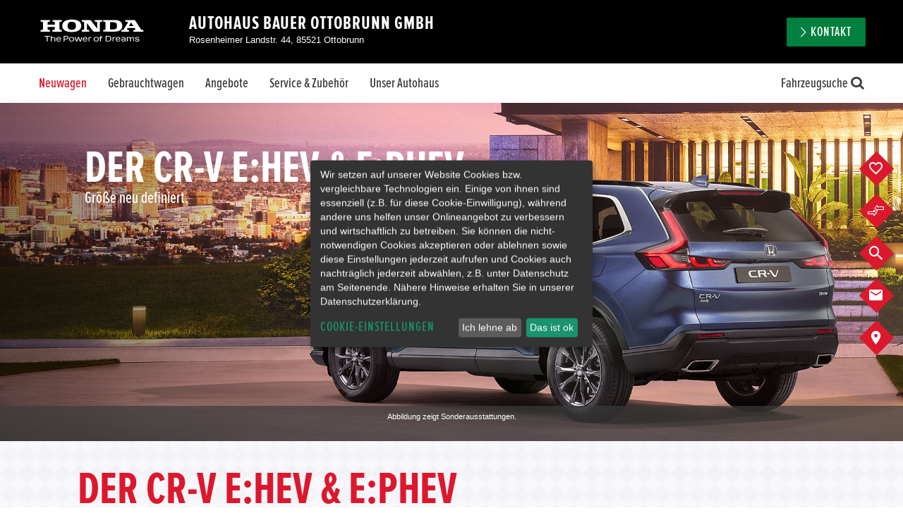

--- FILE ---
content_type: text/css
request_url: https://www.honda-bauer-ottobrunn.de/userdata/35295/layout/sass-honda/facelift2020/plugins.min.css?v=28
body_size: -105
content:

/*# sourceMappingURL=plugins.min.css.map */


--- FILE ---
content_type: text/css
request_url: https://www.honda-bauer-ottobrunn.de/userdata/35295/layout/sass-honda/facelift2020/pages.min.css?v=28
body_size: 250833
content:
article,aside,footer,header,nav,section,main{display:block}fieldset,figure,a,img{margin:0;border:none;padding:0}address{font-style:normal}table{font-size:inherit}td,th{vertical-align:top;text-align:left}b,strong,th{font-weight:700}button::-moz-focus-inner{padding:0;border:0}label[for]:not(.DISABLED){cursor:pointer}a,img{text-decoration:none;color:#00803e}video,iframe:not(#web-messenger-container){display:block;width:100%;height:100%;border:none;margin:0;padding:0}p{margin:0;padding:0}.img-responsive,main img:not(#map img):not(.keep-prop){max-width:100%;display:inline-block;vertical-align:top;height:auto}.iframe-touch-scroll{-webkit-overflow-scrolling:touch;overflow:auto}.unstyle,.content-tab-parent .btn-tab-navi ul,.location-tabs .btn-tab-navi ul,.sticky-cta2020 ul.sticky-cta-list{font-weight:initial;font-style:initial;text-decoration:initial;list-style:none;margin:0;padding:0;border:0}.normalize-slick.slick-slider{margin:0}.pre-slick:not(.slick-initialized){display:none}.slick-slider .slick-track{will-change:left}@font-face{font-family:"icons";src:url("../fonts/icons.woff2?pj3c3q") format("woff2"),url("../fonts/icons.ttf?pj3c3q") format("truetype"),url("../fonts/icons.woff?pj3c3q") format("woff"),url("../fonts/icons.svg?pj3c3q") format("svg");font-weight:normal;font-style:normal}[class^="icon-"]:before,[class*=" icon-"]:before,[class^="modix-icon-"]:before,[class*=" modix-icon-"]:before{font-family:"icons";font-style:normal;font-weight:normal;font-variant:normal;speak:none;display:inline-block;text-decoration:inherit;text-align:center;text-transform:none;width:1em;line-height:1em;margin:0;-webkit-font-smoothing:antialiased;-moz-osx-font-smoothing:grayscale}.icon-close-thin:before{content:"\e91b"}.icon-compare-arrows:before{content:"\e900"}.icon-search:before{content:"\e800"}.icon-ok:before{content:"\e801"}.icon-lock:before{content:"\e802"}.icon-lock-open-alt:before{content:"\e803"}.icon-home:before{content:"\e804"}.icon-share:before{content:"\e805"}.icon-share-squared:before{content:"\e806"}.icon-resize-full-alt:before{content:"\e807"}.icon-down-open:before{content:"\e808"}.icon-left-open:before{content:"\e809"}.icon-right-open:before{content:"\e80a"}.icon-up-open:before{content:"\e80b"}.icon-cw:before{content:"\e80c"}.icon-ccw:before{content:"\e80d"}.icon-arrows-cw:before{content:"\e80e"}.icon-pause:before{content:"\e80f"}.icon-stop:before{content:"\e810"}.icon-play:before{content:"\e811"}.icon-to-end:before{content:"\e812"}.icon-to-end-alt:before{content:"\e813"}.icon-to-start:before{content:"\e814"}.icon-to-start-alt:before{content:"\e815"}.icon-fast-fw:before{content:"\e816"}.icon-fast-bw:before{content:"\e817"}.icon-facebook-squared:before{content:"\e818"}.icon-facebook:before{content:"\e819"}.icon-google:before{content:"\e81a"}.icon-gplus:before{content:"\e81b"}.icon-gplus-squared:before{content:"\e81c"}.icon-linkedin-squared:before{content:"\e81d"}.icon-linkedin:before{content:"\e81e"}.icon-pinterest-circled:before{content:"\e81f"}.icon-pinterest-squared:before{content:"\e820"}.icon-youtube-squared:before{content:"\e821"}.icon-youtube:before{content:"\e822"}.icon-twitter:before{content:"\e823"}.icon-twitter-squared:before{content:"\e824"}.icon-tumblr-squared:before{content:"\e825"}.icon-tumblr:before{content:"\e826"}.icon-vimeo-squared:before{content:"\e827"}.icon-vine:before{content:"\e828"}.icon-instagramm:before{content:"\e829"}.icon-check:before{content:"\e82a"}.icon-search-1:before{content:"\e82b"}.icon-info:before{content:"\e82c"}.icon-info-circled:before{content:"\e82d"}.icon-home-1:before{content:"\e82e"}.icon-thumbs-up:before{content:"\e82f"}.icon-thumbs-down:before{content:"\e830"}.icon-thumbs-up-alt:before{content:"\e831"}.icon-thumbs-down-alt:before{content:"\e832"}.icon-star:before{content:"\e833"}.icon-star-empty:before{content:"\e834"}.icon-star-half:before{content:"\e835"}.icon-star-half-alt:before{content:"\e836"}.icon-th:before{content:"\e837"}.icon-th-list:before{content:"\e838"}.icon-th-large:before{content:"\e839"}.icon-camera-alt:before{content:"\e83a"}.icon-camera:before{content:"\e83b"}.icon-videocam:before{content:"\e83c"}.icon-video:before{content:"\e83d"}.icon-picture:before{content:"\e83e"}.icon-pin:before{content:"\e83f"}.icon-ok-circled:before{content:"\e840"}.icon-ok-circled2:before{content:"\e841"}.icon-plus:before{content:"\e842"}.icon-plus-squared:before{content:"\e843"}.icon-minus:before{content:"\e844"}.icon-cancel:before{content:"\e845"}.icon-minus-squared:before{content:"\e846"}.icon-minus-circled:before{content:"\e847"}.icon-plus-squared-alt:before{content:"\e848"}.icon-minus-squared-alt:before{content:"\e849"}.icon-plus-circled:before{content:"\e84a"}.icon-cancel-circled2:before{content:"\e84b"}.icon-cancel-circled:before{content:"\e84c"}.icon-help:before{content:"\e84d"}.icon-help-circled:before{content:"\e84e"}.icon-info-circled-1:before{content:"\e84f"}.icon-info-1:before{content:"\e850"}.icon-attach:before{content:"\e851"}.icon-link-ext-alt:before{content:"\e852"}.icon-link-ext:before{content:"\e853"}.icon-download:before{content:"\e854"}.icon-upload:before{content:"\e855"}.icon-quote-right:before{content:"\e856"}.icon-quote-left:before{content:"\e857"}.icon-comment:before{content:"\e858"}.icon-chat:before{content:"\e859"}.icon-comment-empty:before{content:"\e85a"}.icon-chat-empty:before{content:"\e85b"}.icon-print:before{content:"\e85c"}.icon-edit:before{content:"\e85d"}.icon-trash:before{content:"\e85e"}.icon-doc:before{content:"\e85f"}.icon-docs:before{content:"\e860"}.icon-doc-text:before{content:"\e861"}.icon-doc-inv:before{content:"\e862"}.icon-doc-text-inv:before{content:"\e863"}.icon-pencil:before{content:"\e864"}.icon-file-pdf:before{content:"\e865"}.icon-phone:before{content:"\e866"}.icon-rss:before{content:"\e867"}.icon-rss-squared:before{content:"\e868"}.icon-phone-squared:before{content:"\e869"}.icon-cog:before{content:"\e86a"}.icon-cog-alt:before{content:"\e86b"}.icon-wrench:before{content:"\e86c"}.icon-basket:before{content:"\e86d"}.icon-calendar:before{content:"\e86e"}.icon-calendar-empty:before{content:"\e86f"}.icon-volume-up:before{content:"\e870"}.icon-volume-down:before{content:"\e871"}.icon-volume-off:before{content:"\e872"}.icon-zoom-in:before{content:"\e873"}.icon-zoom-out:before{content:"\e874"}.icon-right-dir:before{content:"\e875"}.icon-left-dir:before{content:"\e876"}.icon-up-dir:before{content:"\e877"}.icon-down-dir:before{content:"\e878"}.icon-left-big:before{content:"\e879"}.icon-down-big:before{content:"\e87a"}.icon-right-big:before{content:"\e87b"}.icon-up-big:before{content:"\e87c"}.icon-star-1:before{content:"\e87d"}.icon-star-empty-1:before{content:"\e87e"}.icon-twitter-1:before{content:"\e87f"}.icon-facebook-1:before{content:"\e880"}.icon-facebook-squared-1:before{content:"\e881"}.icon-gplus-1:before{content:"\e882"}.icon-pinterest:before{content:"\e883"}.icon-pinterest-circled-1:before{content:"\e884"}.icon-tumblr-1:before{content:"\e885"}.icon-linkedin-1:before{content:"\e886"}.icon-tumblr-circled:before{content:"\e887"}.icon-linkedin-circled:before{content:"\e888"}.icon-instagram:before{content:"\e889"}.icon-home-2:before{content:"\e88a"}.icon-cancel-1:before{content:"\e88b"}.icon-cog-1:before{content:"\e88c"}.icon-play-1:before{content:"\e88d"}.icon-stop-1:before{content:"\e88e"}.icon-pause-1:before{content:"\e88f"}.icon-to-start-1:before{content:"\e890"}.icon-to-end-1:before{content:"\e891"}.icon-mail:before{content:"\e892"}.icon-ok-1:before{content:"\e893"}.icon-cancel-2:before{content:"\e894"}.icon-basket-1:before{content:"\e895"}.icon-trash-1:before{content:"\e896"}.icon-location:before{content:"\e897"}.icon-article-alt:before{content:"\e898"}.icon-info-2:before{content:"\e899"}.icon-attention:before{content:"\e89a"}.icon-question:before{content:"\e89b"}.icon-print-1:before{content:"\e89c"}.icon-volume-up-1:before{content:"\e89d"}.icon-volume-down-1:before{content:"\e89e"}.icon-volume-off-1:before{content:"\e89f"}.icon-user:before{content:"\e8a0"}.icon-user-male:before{content:"\e8a1"}.icon-user-female:before{content:"\e8a2"}.icon-users:before{content:"\e8a3"}.icon-trash-2:before{content:"\e8a4"}.icon-twitter-2:before{content:"\e8a5"}.icon-movie:before{content:"\e8a6"}.icon-th-thumb:before{content:"\e8a7"}.icon-ok-2:before{content:"\e8a8"}.icon-cancel-3:before{content:"\e8a9"}.icon-lock-1:before{content:"\e8aa"}.icon-lock-open:before{content:"\e8ab"}.icon-play-2:before{content:"\e8ac"}.icon-pause-2:before{content:"\e8ad"}.icon-stop-2:before{content:"\e8ae"}.icon-to-end-2:before{content:"\e8af"}.icon-to-start-2:before{content:"\e8b0"}.icon-fast-forward:before{content:"\e8b1"}.icon-fast-backward:before{content:"\e8b2"}.icon-gplus-2:before{content:"\e8b3"}.icon-pinterest-1:before{content:"\e8b4"}.icon-ie:before{content:"\e8b5"}.icon-call:before{content:"\e8b6"}.icon-blogger:before{content:"\e8b7"}.icon-google-1:before{content:"\e8b8"}.icon-vimeo:before{content:"\e8b9"}.icon-email:before{content:"\e8ba"}.icon-youtube-1:before{content:"\e8bb"}.icon-rss-1:before{content:"\e8bc"}.icon-linkedin-2:before{content:"\e8bd"}.icon-ebay:before{content:"\e8be"}.icon-facebook-2:before{content:"\e8bf"}.icon-tumblr-2:before{content:"\e8c0"}.icon-login:before{content:"\e8c1"}.icon-acrobat:before{content:"\e8c2"}.icon-facebook-3:before{content:"\e8c3"}.icon-facebook-rect:before{content:"\e8c4"}.icon-twitter-3:before{content:"\e8c5"}.icon-twitter-bird:before{content:"\e8c6"}.icon-vimeo-rect:before{content:"\e8c7"}.icon-vimeo-1:before{content:"\e8c8"}.icon-tumblr-3:before{content:"\e8c9"}.icon-tumblr-rect:before{content:"\e8ca"}.icon-googleplus-rect:before{content:"\e8cb"}.icon-skype:before{content:"\e8cc"}.icon-blogger-1:before{content:"\e8cd"}.icon-blogger-rect:before{content:"\e8ce"}.icon-linkedin-3:before{content:"\e8cf"}.icon-linkedin-rect:before{content:"\e8d0"}.icon-instagram-1:before{content:"\e8d1"}.icon-instagram-filled:before{content:"\e8d2"}.icon-user-1:before{content:"\e8d3"}.icon-group:before{content:"\e8d4"}.icon-th-large-1:before{content:"\e8d5"}.icon-th-1:before{content:"\e8d6"}.icon-th-list-1:before{content:"\e8d7"}.icon-ok-3:before{content:"\e8d8"}.icon-help-circled-1:before{content:"\e8d9"}.icon-info-circled-2:before{content:"\e8da"}.icon-lock-2:before{content:"\e8db"}.icon-lock-open-1:before{content:"\e8dc"}.icon-volume-off-2:before{content:"\e8dd"}.icon-volume:before{content:"\e8de"}.icon-volume-down-2:before{content:"\e8df"}.icon-volume-up-2:before{content:"\e8e0"}.icon-cog-2:before{content:"\e8e1"}.icon-cogs:before{content:"\e8e2"}.icon-wrench-1:before{content:"\e8e3"}.icon-resize-full-alt-1:before{content:"\e8e4"}.icon-resize-full:before{content:"\e8e5"}.icon-down-open-1:before{content:"\e8e6"}.icon-left-open-1:before{content:"\e8e7"}.icon-right-open-1:before{content:"\e8e8"}.icon-up-open-1:before{content:"\e8e9"}.icon-down:before{content:"\e8ea"}.icon-left:before{content:"\e8eb"}.icon-right:before{content:"\e8ec"}.icon-up:before{content:"\e8ed"}.icon-fast-backward-1:before{content:"\e8ee"}.icon-fast-forward-1:before{content:"\e8ef"}.icon-forward:before{content:"\e8f0"}.icon-step-backward:before{content:"\e8f1"}.icon-step-forward:before{content:"\e8f2"}.icon-backward:before{content:"\e8f3"}.icon-play-3:before{content:"\e8f4"}.icon-stop-3:before{content:"\e8f5"}.icon-pause-3:before{content:"\e8f6"}.icon-gift:before{content:"\e8f7"}.icon-key:before{content:"\e8f8"}.icon-filter:before{content:"\e8f9"}.icon-googleplus:before{content:"\e8fa"}.icon-instagram-2:before{content:"\e8fb"}.icon-linkedin-4:before{content:"\e8fc"}.icon-path:before{content:"\e8fd"}.icon-facebook-4:before{content:"\e8fe"}.icon-skype-1:before{content:"\e8ff"}.icon-twitter-4:before{content:"\e901"}.icon-tumblr-4:before{content:"\e902"}.icon-vimeo-2:before{content:"\e903"}.icon-progress-0:before{content:"\e904"}.icon-progress-1:before{content:"\e905"}.icon-progress-2:before{content:"\e906"}.icon-progress-3:before{content:"\e907"}.icon-progress-4:before{content:"\e908"}.icon-progress-5:before{content:"\e909"}.icon-progress-6:before{content:"\e90a"}.icon-progress-7:before{content:"\e90b"}.icon-cog-3:before{content:"\e90c"}.icon-location-1:before{content:"\e90d"}.icon-attention-1:before{content:"\e90e"}.icon-chat-1:before{content:"\e90f"}.icon-comment-alt:before{content:"\e910"}.icon-lock-3:before{content:"\e911"}.icon-lock-open-2:before{content:"\e912"}.icon-right-open-big:before{content:"\e913"}.icon-left-open-big:before{content:"\e914"}.icon-down-open-big:before{content:"\e915"}.icon-up-open-big:before{content:"\e916"}.icon-xing:before{content:"\e917"}.icon-xing-1:before{content:"\e918"}.icon-cab:before{content:"\e919"}.icon-whatsapp:before{content:"\e91a"}.icon-menu2:before{content:"\e9be"}.icon-menu:before{content:"\e9bd"}.slick-slider{position:relative;display:block;-moz-box-sizing:border-box;box-sizing:border-box;-webkit-user-select:none;-moz-user-select:none;-ms-user-select:none;user-select:none;-webkit-touch-callout:none;-khtml-user-select:none;-ms-touch-action:pan-y;touch-action:pan-y;-webkit-tap-highlight-color:transparent}.slick-list{position:relative;display:block;overflow:hidden;margin:0;padding:0}.slick-list:focus{outline:none}.slick-list.dragging{cursor:pointer;cursor:hand}.slick-slider .slick-track,.slick-slider .slick-list{-webkit-transform:translate3d(0, 0, 0);-moz-transform:translate3d(0, 0, 0);-ms-transform:translate3d(0, 0, 0);-o-transform:translate3d(0, 0, 0);transform:translate3d(0, 0, 0)}.slick-track{position:relative;top:0;left:0;display:block}.slick-track:before,.slick-track:after{display:table;content:''}.slick-track:after{clear:both}.slick-loading .slick-track{visibility:hidden}.slick-slide{display:none;float:left;height:100%;min-height:1px}[dir='rtl'] .slick-slide{float:right}.slick-slide img{display:block}.slick-slide.slick-loading img{display:none}.slick-slide.dragging img{pointer-events:none}.slick-initialized .slick-slide{display:block}.slick-loading .slick-slide{visibility:hidden}.slick-vertical .slick-slide{display:block;height:auto;border:1px solid transparent}.slick-arrow.slick-hidden{display:none}.slick-loading .slick-list{background:#fff url("/userdata/11111/layout/slick/ajax-loader.gif") center center no-repeat}@font-face{font-family:'slick';font-weight:normal;font-style:normal;src:url("/userdata/11111/layout/slick/slick.eot");src:url("/userdata/11111/layout/slick/slick.eot?#iefix") format("embedded-opentype"),url("/userdata/11111/layout/slick/slick.woff") format("woff"),url("/userdata/11111/layout/slick/slick.ttf") format("truetype"),url("/userdata/11111/layout/slick/slick.svg#slick") format("svg")}.slick-prev,.slick-next{font-size:0;line-height:0;position:absolute;top:50%;display:block;width:20px;height:20px;padding:0;margin-top:-10px\9;-webkit-transform:translate(0, -50%);-ms-transform:translate(0, -50%);transform:translate(0, -50%);cursor:pointer;color:transparent;border:none;outline:none;background:transparent}.slick-prev:hover,.slick-prev:focus,.slick-next:hover,.slick-next:focus{color:transparent;outline:none;background:transparent}.slick-prev:hover:before,.slick-prev:focus:before,.slick-next:hover:before,.slick-next:focus:before{opacity:1}.slick-prev.slick-disabled:before,.slick-next.slick-disabled:before{opacity:.25}.slick-prev:before,.slick-next:before{font-family:'slick';font-size:20px;line-height:1;opacity:.75;color:white;-webkit-font-smoothing:antialiased;-moz-osx-font-smoothing:grayscale}.slick-prev{left:-25px}[dir='rtl'] .slick-prev{right:-25px;left:auto}.slick-prev:before{content:'←'}[dir='rtl'] .slick-prev:before{content:'→'}.slick-next{right:-25px}[dir='rtl'] .slick-next{right:auto;left:-25px}.slick-next:before{content:'→'}[dir='rtl'] .slick-next:before{content:'←'}.slick-slider{margin-bottom:30px}.slick-dots{position:absolute;bottom:-45px;display:block;width:100%;padding:0;list-style:none;text-align:center}.slick-dots li{position:relative;display:inline-block;width:20px;height:20px;margin:0 5px;padding:0;cursor:pointer}.slick-dots li button{font-size:0;line-height:0;display:block;width:20px;height:20px;padding:5px;cursor:pointer;color:transparent;border:0;outline:none;background:transparent}.slick-dots li button:hover,.slick-dots li button:focus{outline:none}.slick-dots li button:hover:before,.slick-dots li button:focus:before{opacity:1}.slick-dots li button:before{font-family:'slick';font-size:6px;line-height:20px;position:absolute;top:0;left:0;width:20px;height:20px;content:'•';text-align:center;opacity:.25;color:black;-webkit-font-smoothing:antialiased;-moz-osx-font-smoothing:grayscale}.slick-dots li.slick-active button:before{opacity:.75;color:black}.slick-lightbox{position:fixed;top:0;left:0;z-index:9999;width:100%;height:100%;background:black;-webkit-transition:opacity 0.5s ease;transition:opacity 0.5s ease}.slick-lightbox .slick-loading .slick-list{background-color:transparent}.slick-lightbox .slick-prev{left:15px}.slick-lightbox .slick-next{right:15px}.slick-lightbox-hide{opacity:0}.slick-lightbox-hide.slick-lightbox-ie{-ms-filter:"progid:DXImageTransform.Microsoft.Alpha(Opacity=0)";filter:alpha(opacity=0)}.slick-lightbox-hide-init{position:absolute;top:-9999px;opacity:0}.slick-lightbox-hide-init.slick-lightbox-ie{-ms-filter:"progid:DXImageTransform.Microsoft.Alpha(Opacity=0)";filter:alpha(opacity=0)}.slick-lightbox-inner{position:fixed;top:0;left:0;width:100%;height:100%}.slick-lightbox-slick-item{text-align:center;overflow:hidden}.slick-lightbox-slick-item:before{content:'';display:inline-block;height:100%;vertical-align:middle;margin-right:-0.25em}.slick-caption-bottom .slick-lightbox-slick-item .slick-lightbox-slick-item .slick-lightbox-slick-caption{position:absolute;bottom:0;left:0;text-align:center;width:100%;margin-bottom:20px}.slick-caption-dynamic .slick-lightbox-slick-item .slick-lightbox-slick-item .slick-lightbox-slick-caption{display:block;text-align:center}.slick-lightbox-slick-item-inner{display:inline-block;vertical-align:middle;max-width:90%;max-height:90%}.slick-lightbox-slick-img{margin:0 auto;display:block;max-width:90%;max-height:90%}.slick-lightbox-slick-caption{margin:10px 0 0;color:white}.slick-lightbox-close{position:absolute;top:15px;right:15px;display:block;height:20px;width:20px;line-height:0;font-size:0;cursor:pointer;background:transparent;color:transparent;padding:0;border:none}.slick-lightbox-close:focus{outline:none}.slick-lightbox-close:before{font-family:"slick";font-size:20px;line-height:1;color:white;opacity:0.85;-webkit-font-smoothing:antialiased;-moz-osx-font-smoothing:grayscale;content:'×'}/*! nouislider - 8.3.0 - 2016-02-14 17:37:20 */.noUi-target,.noUi-target *{-webkit-touch-callout:none;-webkit-user-select:none;-ms-touch-action:none;touch-action:none;-ms-user-select:none;-moz-user-select:none;user-select:none;-moz-box-sizing:border-box;box-sizing:border-box}.noUi-target{position:relative;direction:ltr}.noUi-base{width:100%;height:100%;position:relative;z-index:1}.noUi-origin{position:absolute;right:0;top:0;left:0;bottom:0}.noUi-handle{position:relative;z-index:1}.noUi-stacking .noUi-handle{z-index:10}.noUi-state-tap .noUi-origin{-webkit-transition:left .3s,top .3s;transition:left .3s,top .3s}.noUi-state-drag *{cursor:inherit !important}.noUi-base,.noUi-handle{-webkit-transform:translate3d(0, 0, 0);transform:translate3d(0, 0, 0)}.noUi-horizontal{height:18px}.noUi-horizontal .noUi-handle{width:34px;height:28px;left:-17px;top:-6px}.noUi-vertical{width:18px}.noUi-vertical .noUi-handle{width:28px;height:34px;left:-6px;top:-17px}.noUi-background{background:#FAFAFA;box-shadow:inset 0 1px 1px #f0f0f0}.noUi-connect{background:#3FB8AF;box-shadow:inset 0 0 3px rgba(51,51,51,0.45);-webkit-transition:background 450ms;transition:background 450ms}.noUi-origin{border-radius:2px}.noUi-target{border-radius:4px;border:1px solid #D3D3D3;box-shadow:inset 0 1px 1px #F0F0F0,0 3px 6px -5px #BBB}.noUi-target.noUi-connect{box-shadow:inset 0 0 3px rgba(51,51,51,0.45),0 3px 6px -5px #BBB}.noUi-draggable{cursor:w-resize}.noUi-vertical .noUi-draggable{cursor:n-resize}.noUi-handle{border:1px solid #D9D9D9;border-radius:3px;background:#FFF;cursor:default;box-shadow:inset 0 0 1px #FFF,inset 0 1px 7px #EBEBEB,0 3px 6px -3px #BBB}.noUi-active{box-shadow:inset 0 0 1px #FFF,inset 0 1px 7px #DDD,0 3px 6px -3px #BBB}.noUi-handle:after,.noUi-handle:before{content:"";display:block;position:absolute;height:14px;width:1px;background:#E8E7E6;left:14px;top:6px}.noUi-handle:after{left:17px}.noUi-vertical .noUi-handle:after,.noUi-vertical .noUi-handle:before{width:14px;height:1px;left:6px;top:14px}.noUi-vertical .noUi-handle:after{top:17px}[disabled] .noUi-connect,[disabled].noUi-connect{background:#B8B8B8}[disabled] .noUi-handle,[disabled].noUi-origin{cursor:not-allowed}.noUi-pips,.noUi-pips *{-moz-box-sizing:border-box;box-sizing:border-box}.noUi-pips{position:absolute;color:#999}.noUi-value{width:40px;position:absolute;text-align:center}.noUi-value-sub{color:#ccc;font-size:10px}.noUi-marker{position:absolute;background:#CCC}.noUi-marker-large,.noUi-marker-sub{background:#AAA}.noUi-pips-horizontal{padding:10px 0;height:50px;top:100%;left:0;width:100%}.noUi-value-horizontal{margin-left:-20px;padding-top:20px}.noUi-value-horizontal.noUi-value-sub{padding-top:15px}.noUi-marker-horizontal.noUi-marker{margin-left:-1px;width:2px;height:5px}.noUi-marker-horizontal.noUi-marker-sub{height:10px}.noUi-marker-horizontal.noUi-marker-large{height:15px}.noUi-pips-vertical{padding:0 10px;height:100%;top:0;left:100%}.noUi-value-vertical{width:15px;margin-left:20px;margin-top:-5px}.noUi-marker-vertical.noUi-marker{width:5px;height:2px;margin-top:-1px}.noUi-marker-vertical.noUi-marker-sub{width:10px}.noUi-marker-vertical.noUi-marker-large{width:15px}.noUi-tooltip{display:block;position:absolute;border:1px solid #D9D9D9;border-radius:3px;background:#fff;padding:5px;text-align:center}.noUi-horizontal .noUi-handle-lower .noUi-tooltip{top:-32px}.noUi-horizontal .noUi-handle-upper .noUi-tooltip{bottom:-32px}.noUi-vertical .noUi-handle-lower .noUi-tooltip{left:120%}.noUi-vertical .noUi-handle-upper .noUi-tooltip{right:120%}.init-slick.slick-slider{margin-bottom:0;overflow:visible}.init-slick .slick-prev,.init-slick .slick-next{position:absolute;top:-58px;margin:0;width:29px;height:29px;text-align:center}.init-slick .slick-prev:hover::before,.init-slick .slick-next:hover::before{color:#dc182d}.init-slick .slick-prev::before,.init-slick .slick-next::before{font-family:'icons';font-size:25px;color:#000;display:block}.init-slick .slick-prev{left:10px}.init-slick .slick-prev::before{content:"\e809";-webkit-transform:translate(-1px, 0);-moz-transform:translate(-1px, 0);-ms-transform:translate(-1px, 0);transform:translate(-1px, 0)}.init-slick .slick-next{right:10px}.init-slick .slick-next::before{content:"\e80a";-webkit-transform:translate(1px, 0);-moz-transform:translate(1px, 0);-ms-transform:translate(1px, 0);transform:translate(1px, 0)}.init-slick .slick-dots li.slick-active button::before{color:#dc182d;opacity:1}.init-slick .slick-dots li button::before{font-size:15px}.init-slick .slick-dots li button:hover::before,.init-slick .slick-dots li button:focus::before{color:#dc182d}.hero-slick.slick-slider{margin-bottom:0}.init-slick.image-slide.slick-slider{margin-bottom:30px}.init-slick.image-slide .slick-prev,.init-slick.image-slide .slick-next{z-index:20;position:absolute;top:50%;-webkit-transform:translate(0, -50%);-moz-transform:translate(0, -50%);-ms-transform:translate(0, -50%);transform:translate(0, -50%);width:50px;height:50px}.init-slick.image-slide .slick-prev:hover,.init-slick.image-slide .slick-next:hover{background:#dc182d}.init-slick.image-slide .slick-prev:hover::before,.init-slick.image-slide .slick-next:hover::before{color:#fff}.init-slick.image-slide .slick-prev::before,.init-slick.image-slide .slick-next::before{font-size:25px;color:#000}.init-slick.image-slide .slick-dots li{margin:0}.vehicle-view-slide:hover div a:after{font-family:"icons";content:"\e873";position:absolute;top:50%;left:50%;font-size:20px;transform:translate(-50%, -50%);border-radius:100%;background:#fff;color:#dc182d;padding:10px 12px;pointer-events:none}.vehicle-view-slide .slick-dots{margin:0;bottom:-20px;margin-bottom:15px}.vehicle-view-slide .slick-dots li{width:30px;height:2px;margin:0 2px}.vehicle-view-slide .slick-dots li button{width:30px;height:2px;padding:0;background:#ccc}.vehicle-view-slide .slick-dots li button:before{content:''}.vehicle-view-slide .slick-dots li.slick-active button{background:#dc182d}.vehicle-view-slide .slick-next,.vehicle-view-slide .slick-prev{top:0;bottom:0;width:auto;height:auto;z-index:90;transform:translate(0, 0);padding:0 10px}.vehicle-view-slide .slick-next:hover,.vehicle-view-slide .slick-prev:hover{background:#fff;background:rgba(255,255,255,0.7)}.vehicle-view-slide .slick-next:before,.vehicle-view-slide .slick-prev:before{color:#fff}html.no-scroll,body.no-scroll{overflow:hidden !important;position:fixed;height:100%;width:100%}html.no-overflow,body.no-overflow{overflow:hidden !important}.footer-fixed{position:fixed;bottom:0;left:0;width:100%}.img-bg{background:#fff}.inline-block{display:inline-block;vertical-align:top}.vertical-top,.vertical-top [class^="tiles-container-"]>.column,.vertical-top [class*=" tiles-container-"]>.column,.vertical-top [class^="tiles-container-"].slick-slider .slick-track>.column,.vertical-top [class*=" tiles-container-"].slick-slider .slick-track>.column{vertical-align:top !important}.vertical-middle,.vertical-middle [class^="tiles-container-"]>.column,.vertical-middle [class*=" tiles-container-"]>.column,.vertical-middle [class^="tiles-container-"].slick-slider .slick-track>.column,.vertical-middle [class*=" tiles-container-"].slick-slider .slick-track>.column{vertical-align:middle !important}.vertical-bottom,.vertical-bottom [class^="tiles-container-"]>.column,.vertical-bottom [class*=" tiles-container-"]>.column,.vertical-bottom [class^="tiles-container-"].slick-slider .slick-track>.column,.vertical-bottom [class*=" tiles-container-"].slick-slider .slick-track>.column{vertical-align:bottom !important}.block{display:block !important}.pos-relative,.content-tab-parent .btn-tab-navi,.location-tabs .btn-tab-navi{position:relative}.overflow-hidden{overflow:hidden}.h-v-center,.pos-relative .h-v-center,.content-tab-parent .btn-tab-navi .h-v-center,.location-tabs .btn-tab-navi .h-v-center{position:absolute;top:50%;left:50%;-webkit-transform:translate(-50%, -50%);-moz-transform:translate(-50%, -50%);-ms-transform:translate(-50%, -50%);transform:translate(-50%, -50%);transform-style:flat}[class^="tiles-container-"].vertical-collapse,[class*=" tiles-container-"].vertical-collapse{margin-top:0 !important;margin-bottom:0 !important}[class^="format-"]>img,[class^="format-"]>iframe,[class^="format-"]>source,[class^="format-"]>video,[class*=" format-"]>img,[class*=" format-"]>iframe,[class*=" format-"]>source,[class*=" format-"]>video{position:absolute;top:0;left:0}.trim-text{width:100%;overflow:hidden;text-overflow:ellipsis;white-space:nowrap}.msg-error{color:#cf2227}.msg-warning{color:#f3c700}.msg-info{color:#5fa9dd}.msg-success{color:#00922c}span[data-phone] a{color:inherit}.to-left{float:left}.to-right{float:right}.clear{clear:both;display:flow-root}.text-left{text-align:left}.text-right{text-align:right}.text-center,.content-tab-parent .btn-tab-navi,.location-tabs .btn-tab-navi ul{text-align:center}.text-justify{text-align:justify}.format-1x1{display:block;padding-bottom:100%}.format-3x2{display:block;padding-bottom:66.6666666667%}.format-4x3{display:block;padding-bottom:75%}.format-16x9{display:block;padding-bottom:56.25%}.stick-to-top{-webkit-position:sticky;-moz-position:sticky;-ms-position:sticky;position:sticky;position:-webkit-sticky;top:0;z-index:999}@media all and (-ms-high-contrast: none), (-ms-high-contrast: active){.stick-to-top{position:static}}.stick-to-bottom{-webkit-position:sticky;-moz-position:sticky;-ms-position:sticky;position:sticky;position:-webkit-sticky;bottom:0;z-index:999}@media all and (-ms-high-contrast: none), (-ms-high-contrast: active){.stick-to-bottom{position:static}}@media (min-width: 1024px){.l-stick-to-top{-webkit-position:sticky;-moz-position:sticky;-ms-position:sticky;position:sticky;position:-webkit-sticky;top:0;z-index:999}}@media all and (min-width: 1024px) and (-ms-high-contrast: none), (min-width: 1024px) and (-ms-high-contrast: active){.l-stick-to-top{position:static}}@media (min-width: 1024px){.l-stick-to-bottom{-webkit-position:sticky;-moz-position:sticky;-ms-position:sticky;position:sticky;position:-webkit-sticky;bottom:0;z-index:999}}@media all and (min-width: 1024px) and (-ms-high-contrast: none), (min-width: 1024px) and (-ms-high-contrast: active){.l-stick-to-bottom{position:static}}@media (min-width: 680px) and (max-width: 1023px){.m-stick-to-top{-webkit-position:sticky;-moz-position:sticky;-ms-position:sticky;position:sticky;position:-webkit-sticky;top:0;z-index:999}}@media all and (min-width: 680px) and (max-width: 1023px) and (-ms-high-contrast: none), (min-width: 680px) and (max-width: 1023px) and (-ms-high-contrast: active){.m-stick-to-top{position:static}}@media (min-width: 680px) and (max-width: 1023px){.m-stick-to-bottom{-webkit-position:sticky;-moz-position:sticky;-ms-position:sticky;position:sticky;position:-webkit-sticky;bottom:0;z-index:999}}@media all and (min-width: 680px) and (max-width: 1023px) and (-ms-high-contrast: none), (min-width: 680px) and (max-width: 1023px) and (-ms-high-contrast: active){.m-stick-to-bottom{position:static}}@media (max-width: 679px){.s-stick-to-top{-webkit-position:sticky;-moz-position:sticky;-ms-position:sticky;position:sticky;position:-webkit-sticky;top:0;z-index:999}}@media all and (max-width: 679px) and (-ms-high-contrast: none), (max-width: 679px) and (-ms-high-contrast: active){.s-stick-to-top{position:static}}@media (max-width: 679px){.s-stick-to-bottom{-webkit-position:sticky;-moz-position:sticky;-ms-position:sticky;position:sticky;position:-webkit-sticky;bottom:0;z-index:999}}@media all and (max-width: 679px) and (-ms-high-contrast: none), (max-width: 679px) and (-ms-high-contrast: active){.s-stick-to-bottom{position:static}}.list-items li{position:relative;padding-left:25px}.list-items li::before{content:"\2022";position:absolute;top:0;left:0;font-size:26px}.anchor-point{position:relative;top:-180px;visibility:hidden}.anchor-point-no-position{visibility:hidden}.horizontal-list{margin:0;padding:0;list-style-type:none}.horizontal-list li{float:left}.bold,.sticky-cta .sticky-cta_item .sticky-cta_text{font-weight:700}.black{color:#000}.white{color:#fff}.bottom{vertical-align:bottom}.v-margin{margin-top:20px;margin-bottom:20px}.t-margin{margin-top:10px}svg,.svg-icon{width:1.7em;height:1.7em;fill:#fff;user-select:none;max-width:100%}.font-size-xl{font-size:calc(40px + (60 - 40) * (100vw - 680px) / (1024 - 680));line-height:1.5}@media (min-width: 1024px){.font-size-xl{font-size:60px}}@media (max-width: 679px){.font-size-xl{font-size:40px}}.font-size-l{font-size:calc(30px + (50 - 30) * (100vw - 680px) / (1024 - 680));line-height:1.5}@media (min-width: 1024px){.font-size-l{font-size:50px}}@media (max-width: 679px){.font-size-l{font-size:30px}}.font-size-m{font-size:calc(20px + (40 - 20) * (100vw - 680px) / (1024 - 680));line-height:1.5}@media (min-width: 1024px){.font-size-m{font-size:40px}}@media (max-width: 679px){.font-size-m{font-size:20px}}.font-size-s{font-size:calc(10px + (15 - 10) * (100vw - 680px) / (1024 - 680));line-height:1.5}@media (min-width: 1024px){.font-size-s{font-size:15px}}@media (max-width: 679px){.font-size-s{font-size:10px}}.font-size-xs{font-size:calc(10px + (10 - 10) * (100vw - 680px) / (1024 - 680));line-height:1.5}@media (min-width: 1024px){.font-size-xs{font-size:10px}}@media (max-width: 679px){.font-size-xs{font-size:10px}}.dynamic-vertical-padding-40-20{padding-top:calc(20px + (40 - 20) * (100vw - 680px) / (1024 - 680));padding-bottom:calc(20px + (40 - 20) * (100vw - 680px) / (1024 - 680))}@media (min-width: 1024px){.dynamic-vertical-padding-40-20{padding-top:40px;padding-bottom:40px}}@media (max-width: 679px){.dynamic-vertical-padding-40-20{padding-top:20px;padding-bottom:20px}}.dynamic-vertical-padding-60-30{padding-top:calc(30px + (60 - 30) * (100vw - 680px) / (1024 - 680));padding-bottom:calc(30px + (60 - 30) * (100vw - 680px) / (1024 - 680))}@media (min-width: 1024px){.dynamic-vertical-padding-60-30{padding-top:60px;padding-bottom:60px}}@media (max-width: 679px){.dynamic-vertical-padding-60-30{padding-top:30px;padding-bottom:30px}}.format-2x1{padding-bottom:50%}.format-3x1{padding-bottom:32.8%}b,strong,th{font-weight:700}.sticky-placeholder .mdx-sticky.is-sticky{position:fixed;left:0;right:0;z-index:100}.sticky-placeholder.folded{height:0;overflow:hidden}.sticky-placeholder .effect{transform:translate(0, -100%);z-index:1}.sticky-placeholder .transition{position:fixed;top:0;left:0;right:0;transition:all linear 500ms}.todo{outline:3px solid red}*[class*="format-"]{overflow:hidden}*{box-sizing:border-box;outline:none}.container,.container-padding-only{padding-left:10px;padding-right:10px}.container-full{overflow:hidden}.bg-alt{background-color:rgba(0,0,0,0.05)}.bg-alt-padding-margin{padding-top:60px;margin-bottom:60px}.bg-alt-padding-top{padding-top:60px}.bg-alt-padding-bottom{padding-bottom:60px}.bg-alt-margin-top{margin-top:60px}.bg-alt-margin-bottom{margin-bottom:60px}.bg-alt-padding-margin-all{padding-top:60px;padding-bottom:60px;margin-top:60px;margin-bottom:60px}.bg-alt-padding-margin-all:last-of-type{margin-bottom:0px}@media (max-width: 679px){.bg-alt-padding-margin-all{padding-top:30px;padding-bottom:30px;margin-top:30px;margin-bottom:30px}}.padding-bottom-60{padding-bottom:60px}.no-padding-bottom{padding-bottom:0}.b-margin{margin-bottom:60px}.no-wrap{white-space:nowrap}.ellipsis{text-overflow:ellipsis}.no-overflow{overflow:hidden}.left{float:left}.right{float:right}.color-primary{color:#dc182d}.color-white{color:#fff}.color-black{color:#000}.uppercase,.error,.location-address .title,.location-openings .title,.team-list .person .title span,footer#footer #footer-crosslinks .footer-crosslinks--mlp,footer#footer #footer-crosslinks .footer-crosslinks--mlp a{text-transform:uppercase}a.search-link{font-size:12px}.highlighted{font-weight:700;color:#dc182d}.font-size-12{font-size:12px}.line-height-36{line-height:36px}.bg-gray{background:#f4f3f8}html,body{padding:0;margin:0}html{background:#fff;scroll-behavior:smooth;-webkit-text-size-adjust:100%}html.page-print{background:#fff}body{font-family:"Tahoma",Arial,"Sans-Serif";font-size:13px;line-height:1.54em;color:#000;-webkit-text-rendering:optimizeLegibility;-moz-text-rendering:optimizeLegibility;-ms-text-rendering:optimizeLegibility;-o-text-rendering:optimizeLegibility;text-rendering:optimizeLegibility;-webkit-font-smoothing:antialiased;-moz-font-smoothing:antialiased;-ms-font-smoothing:antialiased;-o-font-smoothing:antialiased;font-smoothing:antialiased;-moz-osx-font-smoothing:grayscale;-moz-font-smoothing:grayscale}hr{border:none;height:1px;background:#707070}a:hover{color:#ae1324}@media (max-width: 679px){main{padding-bottom:0}}.page-home main,.page-details main{padding-bottom:0}p:not(:last-child){margin-bottom:10px}#header-user-tools{background:#f9f9f9;height:32px;border-bottom:#ebebeb solid 1px;text-transform:uppercase;line-height:31px;font-size:11px}@media (max-width: 679px){#header-user-tools div.inline-block{margin-left:10px;font-size:9px;height:11px}}#header-user-tools div.inline-block a{color:#2f2f2f}@media (max-width: 679px){#header-user-tools .horizontal-list{float:none;text-overflow:ellipsis}}#header-contact{background:#00803e;height:40px;color:#fff;font-weight:700;font-size:15px;line-height:36px}#header-contact span{font-weight:normal}#header-contact a,#header-contact tel{color:#fff}#header-contact a.button-small{color:#000}.page-title{padding:40px 0}.loader{min-height:100px;position:relative}.loader::before{content:"";background:url("../spinner-onwhite.gif") #fff no-repeat center center;position:absolute;top:50%;left:50%;margin:-15px 0 0 -15px;width:35px;height:35px;opacity:0.38}header{border-bottom:4px solid #dc182d;background:#fff;z-index:999}#head .head-info{display:inline-block;vertical-align:middle}#logos{padding:10px 0}#logos .logo img{max-height:90px}@media (max-width: 679px){#logos .logo img{max-height:40px;margin-top:10px;position:absolute}}#logos .logo .company-details{margin-left:25px;font-weight:700;text-transform:uppercase;padding:10px 0}@media (max-width: 679px){#logos .logo .company-details{font-weight:300;margin-left:0;padding:0 !important}}#logos .logo .company-details .first-line{font-size:21px;line-height:150%}@media (max-width: 679px){#logos .logo .company-details .first-line{font-size:14px;white-space:nowrap}}#logos .logo .company-details .second-line{font-size:14px}@media (max-width: 679px){#logos .logo .company-details .second-line{font-weight:700}}#logos .contact-info{font-size:24px}#logos .contact-info div{font-size:14px;margin-bottom:5px;text-transform:uppercase}#logos .contact-info span{color:#000}#user-tools .tool-navi-element{line-height:30px}#user-tools .language-selection{position:relative}#user-tools .language-selection .selected-language{color:#dc182d}#user-tools .language-selection .language-dropdown{display:none;background:#fff;padding:0;position:absolute;top:100%;left:0;z-index:99;background:#97101f}#user-tools .language-selection .language-dropdown .language{padding:5px 20px;color:#000;display:block}#user-tools .language-selection .language-dropdown .language:hover{color:#240407;background:#dc182d}#user-tools .language-selection:hover .language-dropdown{display:block}#user-tools .user-tool-area .user-tool-link{margin-left:20px}.content-box{background:#fff;margin-top:10px}.content-title{line-height:50px;border-bottom:1px solid #f4f3f8;background:#f4f3f8;padding:0 20px}.content-body{padding:20px}.gray-bg{background-color:#f4f3f8}.h1,h1,.h2,h2,.h3,h3,.h4,.location-address .title,.location-openings .title,.team-list .person .title span,h4,.h5,h5,.h6,h6,.headline{margin:0;padding:0;font-weight:700;line-height:120%}.h1,h1,h2,.h2{font-weight:700;text-transform:uppercase}.intro-text h1+h3{padding-top:15px}h1,.h1{font-size:42px;line-height:50px;font-family:'ProximaNova';color:#3b3b3b;font-weight:700;font-size:5em}@media (max-width: 679px){h1,.h1{font-size:25px;line-height:30px}}.h2,h2{font-size:36px;margin-bottom:10px;font-family:'ProximaNova';font-weight:300;color:#3b3b3b;margin-bottom:1em}@media (max-width: 679px){.h2,h2{font-size:23px;line-height:26px}}.h3,h3{font-size:24px;font-weight:300;font-family:'ProximaNova';font-size:2em;font-weight:300;color:#3b3b3b;margin-bottom:0.5em;padding-bottom:0;padding-bottom:20px}@media (max-width: 679px){.h3,h3{font-size:20px;line-height:24px}}.h4,.location-address .title,.location-openings .title,.team-list .person .title span,h4{font-size:19px;font-family:'ProximaNova';font-size:2em;color:#3b3b3b;margin-bottom:1em;padding-bottom:8px}.two-col{column-count:2;column-gap:40px;margin-top:20px}.two-col p{min-height:20px}.two-col .contact-info{font-size:24px;font-weight:700;text-transform:uppercase;line-height:130%;margin-top:30px}.two-col .contact-info span{font-weight:300}@media (max-width: 679px){.two-col{column-count:1}}.link-spacer{margin:0 15px}.openings li{list-style:none;margin:0;padding:0}.openings .o-location-data{padding-top:20px}.openings .o-location-data:first-child{padding-top:0}.openings .o-title{padding-top:10px}.openings .o-line{display:table;width:100%}.openings .o-line>span{display:table-cell}.openings .o-line .o-time{text-align:right}.openings .o-line .o-info{display:block}.warranty-container{position:relative}.warranty-container:hover .warranty-popup{display:block}.warranty-popup{display:none;position:absolute;bottom:100%;left:50%;background:#f4f3f8;-webkit-transform:translate(-50%, 0);-moz-transform:translate(-50%, 0);-ms-transform:translate(-50%, 0);transform:translate(-50%, 0);min-width:320px;max-width:320px;padding:20px}.quicklinks div{padding:35px 0}.quicklinks div a{color:#dc182d;font-weight:700;text-transform:uppercase}.quicklinks div img{margin-bottom:4px}#pre-footer{background:#fff;color:#3b3b3b}#pre-footer h1,#pre-footer h2,#pre-footer h3,#pre-footer h4,#pre-footer h5,#pre-footer h6,#pre-footer .h1,#pre-footer .h2,#pre-footer .h3,#pre-footer .h4,#pre-footer .location-address .title,.location-address #pre-footer .title,#pre-footer .location-openings .title,.location-openings #pre-footer .title,#pre-footer .team-list .person .title span,.team-list .person .title #pre-footer span,#pre-footer .h5,#pre-footer .h6{color:#3b3b3b}#pre-footer a{color:#3b3b3b}#pre-footer a:hover{text-decoration:underline}footer{background:#fff;color:#3b3b3b;font-size:12px}footer a{font-weight:700;color:#dc182d}footer p:not(:last-child){margin-bottom:20px}.facebook-icon:after{font-family:"icons";content:"\e819"}.google-icon:after{font-family:"icons";content:"\e81b"}.twitter-icon:after{font-family:"icons";content:"\e826"}.email-icon:after{font-family:"icons";content:"\e8be"}.location-info{padding-bottom:60px}.map>div{min-height:300px}.model-list{padding-bottom:60px}.model-list a{color:#dc182d}.model-list a:hover{color:#000}#model-intro{margin-top:40px}.feature>figure{display:block;padding-bottom:55%;margin-bottom:50px}.border-bottom{border-bottom:1px solid #333}.top-offers{color:#000}.top-offers .title a{color:#dc182d;font-size:19px}.top-offers .price{font-weight:700;font-size:19px;color:#000}.top-offers .mwst{font-size:15px;font-weight:700;color:#000}.top-offers .text-link,.top-offers .we-content a:not(.button):not(.gal-item),.we-content .top-offers a:not(.button):not(.gal-item),.top-offers .list--mlp-links a:not(.button):not(.gal-item),.list--mlp-links .top-offers a:not(.button):not(.gal-item),.top-offers #search a:not(.button):not(.gal-item),#search .top-offers a:not(.button):not(.gal-item),.top-offers .location-address a:not([href^="tel:"]):not(.whatsapp-btn),.location-address .top-offers a:not([href^="tel:"]):not(.whatsapp-btn),.top-offers .location-openings a:not([href^="tel:"]):not(.whatsapp-btn),.location-openings .top-offers a:not([href^="tel:"]):not(.whatsapp-btn){font-size:15px;line-height:120%;color:#dc182d;font-weight:600;text-transform:uppercase}.top-offers .consumption-label{margin-top:10px}.top-offers hr{background-color:#000;margin:0}@media (max-width: 679px){.top-offers article{border-bottom:1px solid #000}#logos .logo .company-details .first-line{overflow:hidden;max-width:260px;display:block;text-overflow:ellipsis}}@media (min-width: 680px) and (max-width: 1023px){#logos .logo .company-details .first-line{font-size:19px}}.collapse{position:relative}.collapse>div{max-height:195px;overflow:hidden;transition:max-height 0.25s ease-out}.collapse>div .close,.collapse>div .open{background-image:linear-gradient(rgba(255,255,255,0), #f4f3f8);position:absolute;bottom:0;left:0;width:100%;height:200px;pointer-events:none}.collapse .read-more{display:block;position:absolute;right:15px;bottom:-10px;width:100%;text-align:right}.collapse .read-more .close{display:none}.collapse .read-more .open{display:block}.collapse.open>div{max-height:2000px}.collapse.open>div:after{display:none}.collapse.open .read-more .open{display:none}.collapse.open .read-more .close{display:block}.format-7x3{display:block;padding-bottom:42.857%}.format-8x3-3x2{display:block;padding-bottom:66.6667%}@media (min-width: 680px) and (max-width: 1023px){.format-8x3-3x2{padding-bottom:37.5%}}@media (min-width: 1024px){.format-8x3-3x2{padding-bottom:37.5%}}.img-responsive.fill{height:100%;max-width:initial}.hero-image--wrapper{max-width:1840px;margin:auto}.hero-text--banner{background:rgba(0,0,0,0.75);left:0;position:absolute;top:0;z-index:1;color:white;height:100%;padding:10px 20px}@media (min-width: 680px) and (max-width: 1023px){.hero-text--banner{padding:20px 10px 20px}}@media (min-width: 1024px){.hero-text--banner{padding-top:130px;padding-right:30px;padding-bottom:30px;padding-left:calc(52% - 1240px / 2);width:calc(70% - 1240px / 2 + 400px)}}.hero-text--content .h1{color:white;display:inline-block;padding-bottom:5px;text-align:center;width:100%}@media (min-width: 1024px){.hero-text--content .h1{padding-bottom:30px;text-align:left}}.hero-text--content p{display:inline-block;font-size:0.8em}@media (min-width: 1024px){.hero-text--content p{font-size:1em}}.btn-tab-navi .btn-tab.active::after{transform:rotate(90deg);transition:transform 100ms ease-in-out}.tab-contents .tab-frame{display:none;position:relative}.tab-contents .tab-frame.active{display:block}.theme-switch{position:fixed;padding:0 10px;z-index:9999}.theme-switch .theme{padding:5px 0}.theme-switch .theme a{width:100px;background:#000;color:#fff;display:block;padding:5px}.theme-switch .theme a:hover{background:#fff;color:#000}.warrantyLogo img,.warranty img{max-width:130px !important}.overlay .popup-inject{width:100%}.overlay .popup-inject .video{margin-bottom:10px}.overlay{position:fixed;display:table;top:0;left:0;bottom:0;right:0;width:100%;height:100%;background:#f4f3f8;background:rgba(247,247,247,0.9);z-index:999999;padding:0 60px}.overlay.alert-overlay>.overlay-inner>.overlay-content{padding:20px;background:#fff}.overlay.alert-overlay>.overlay-inner>.overlay-content .text{margin-bottom:15px}.overlay.preloader{display:table;background:url("../popup/preloader.gif") no-repeat center center #f7f7f7;background:url("../popup/preloader.gif") no-repeat center center rgba(247,247,247,0.9)}.overlay>.overlay-inner{display:table-cell;text-align:center;vertical-align:middle;width:100%}.overlay>.overlay-inner .overlay-content{text-align:left;display:inline-block;padding:20px;border-radius:4px;background:#fff;box-shadow:0 0 20px rgba(0,0,0,0.1)}.overlay .close{position:fixed;width:auto;height:auto;cursor:pointer;right:0;top:0;background:#fff;padding:10px;pointer-events:none}.overlay .close:hover:before{opacity:1.0}.overlay .close:before{opacity:0.5}.overlay .close:after{font-size:14px;position:absolute;top:10px;right:100%;padding-right:10px}.overlay.mobile .close:after{display:none}.overlay.mobile{position:fixed;top:0;left:0;width:100%;background:#3C3C3B;background:rgba(247,247,247,0.9);overflow-y:scroll;display:block}.overlay.mobile>.overlay-inner{text-align:center;display:block}.overlay.mobile>.overlay-inner>.overlay-content{text-align:left;display:inline-block;padding:20px;border-radius:4px;background:#fff;box-shadow:0 0 20px rgba(0,0,0,0.1)}.overlay .prev{background:#fff;font-size:30px;cursor:pointer;position:fixed;top:50%;left:0;padding:10px;margin-top:-25px;box-shadow:0 0 4px rgba(0,0,0,0.4)}.overlay .prev.icon-left-open::before{opacity:0.4}.overlay .prev:hover::before{opacity:1}.overlay .next{background:#fff;font-size:30px;cursor:pointer;position:fixed;top:50%;right:0;padding:10px;margin-top:-25px;box-shadow:0 0 4px rgba(0,0,0,0.4)}.overlay .next.icon-right-open::before{opacity:0.4}.overlay .next.icon-right-open:hover::before{opacity:1}.overlay .gal-frame{width:100%;text-align:center;vertical-align:middle}.overlay .gal-frame img{vertical-align:middle;max-height:75vh;max-width:100%}.page-overlay{z-index:10000;position:fixed;top:0;bottom:0;right:0;width:100%;transition:all 1s ease-out;-webkit-transform:translate(100%, 0);-moz-transform:translate(100%, 0);-ms-transform:translate(100%, 0);transform:translate(100%, 0);background:#fff}.page-overlay.animate{-webkit-transform:translate(0, 0);-moz-transform:translate(0, 0);-ms-transform:translate(0, 0);transform:translate(0, 0)}.page-overlay .page-overlay-bar{width:70px;padding:0 10px;position:absolute;top:0;bottom:0;left:0;background:#f4f3f8}.page-overlay .page-overlay-bar .close{position:absolute;bottom:10px;left:0;margin:0 10px;background:#f4f3f8;width:50px;height:50px;text-align:center;line-height:50px;box-shadow:0 0 5px 0 rgba(0,0,0,0.1)}.page-overlay .page-overlay-bar .close:before{font-family:"icons";content:'\e809';display:inline-block;vertical-align:top;line-height:inherit}.page-overlay .page-overlay-bar .close:hover{background:#00803e;color:#fff}.page-overlay.animation-complete .page-overlay-bar{position:fixed}.page-overlay.animation-complete .page-overlay-bar .close:before{font-family:"icons";content:'\e80a';vertical-align:top;line-height:inherit;-webkit-transform:translate(1px, 0);-moz-transform:translate(1px, 0);-ms-transform:translate(1px, 0);transform:translate(1px, 0)}.page-overlay .page-overlay-content{position:absolute;top:0;left:70px;right:0;bottom:0;overflow-x:hidden;overflow-y:auto;background:#f4f3f8}.page-overlay .page-overlay-content .loader{position:absolute;top:0;bottom:0;left:0;right:0}.page-overlay .page-overlay-content .video-container{overflow:hidden;position:absolute;top:50%;left:0;width:100%;-webkit-transform:translate(0, -50%);-moz-transform:translate(0, -50%);-ms-transform:translate(0, -50%);transform:translate(0, -50%)}@media (max-width: 679px){.page-overlay.animation-complete .page-overlay-bar{position:relative}.page-overlay .page-overlay-bar{width:100%;padding:10px;height:70px}.page-overlay .page-overlay-content{position:absolute;top:70px;left:0}}@media (max-width: 1023px){.overlay{padding:0 20px}}.sheer{opacity:0.3}.mdx-toggle-elements{cursor:pointer}.navigation{background:transparent}.navigation a{color:#dc182d;display:block;padding:10px 0;text-transform:uppercase;font-weight:700}.navigation a:hover{color:#ae1324}.navigation.active{display:block !important}.navigation .navi-item{position:relative}.navigation .navi-item.open .switch::after{content:"\e80b"}.navigation .navi-item.open ul.level-2{max-height:1000px}@media (min-width: 680px) and (max-width: 1023px){.navigation .navi-item ul.level-2{display:none;position:absolute;top:100%;left:0;background:transparent;padding:0 5px;min-width:200px;border-top:1px #ddd solid;z-index:2}.navigation .navi-item ul.level-2 li a{border-bottom:1px #ddd solid}}@media (min-width: 1024px){.navigation .navi-item ul.level-2{display:none;position:absolute;top:100%;left:0;background:transparent;padding:0 5px;min-width:200px;border-top:1px #ddd solid;z-index:2}.navigation .navi-item ul.level-2 li a{border-bottom:1px #ddd solid}}@media (max-width: 679px){.navigation .navi-item ul.level-2{max-height:0;background:transparent;border-top:1px #ddd solid;border-bottom:1px #ddd solid;overflow:hidden}}.navigation .navi-item .switch{position:absolute;top:0px;right:10px;width:48px;height:48px}.navigation .navi-item .switch::after{content:"\e808";font-family:"icons";position:absolute;top:11px;right:0;padding:inherit;pointer-events:none}.navigation .navi-item:hover ul.level-2{display:block}@media (max-width: 679px){.navigation.alternative-nav{background:#fff;max-height:0;overflow:hidden;position:fixed;z-index:2;transition:max-height 0.33s cubic-bezier(0.77, 0.2, 0.05, 1)}.navigation.alternative-nav.active{max-height:2000px}}.navigation-control{padding:10px 0}.navigation-control .navigation-label{padding-left:10px;line-height:30px;text-transform:uppercase;font-weight:700;font-size:12px;color:#000}.navigation-control .btn-icon{width:30px;height:30px;padding:0 0;display:inline-block;cursor:pointer;color:inherit;border:0;margin:0;overflow:hidden;line-height:1;position:relative;vertical-align:top}.navigation-control .btn-icon:focus{outline:none}.navigation-control .btn-icon.btn-icon_hamburger{padding:13px 0 14px;background-color:#fff;background-clip:content-box}@media (max-width: 679px){.navigation-control .btn-icon.btn-icon_hamburger{float:right;margin-top:9px}}.navigation-control .btn-icon.btn-icon_hamburger::before,.navigation-control .btn-icon.btn-icon_hamburger::after{width:100%;height:3px;background-color:#fff;position:absolute;content:"";display:block}.navigation-control .btn-icon.btn-icon_hamburger::before{margin-top:-8px}.navigation-control .btn-icon.btn-icon_hamburger::after{margin-top:8px}.navigation-control.active .btn-icon,.navigation-control.active.btn-icon{padding:0 0;background-color:transparent;background-clip:padding-box;transform:rotate(45deg)}.navigation-control.active .btn-icon::before,.navigation-control.active .btn-icon::after,.navigation-control.active.btn-icon::before,.navigation-control.active.btn-icon::after{border-radius:0;width:100%;height:3px;background-color:#fff;left:auto;right:auto;border:none;margin-top:0}.navigation-control.active .btn-icon::before,.navigation-control.active.btn-icon::before{transform-origin:50% 50%;transform:rotate(90deg);top:13.5px}.navigation-control.active .btn-icon::after,.navigation-control.active.btn-icon::after{bottom:13.5px;transform:rotate(0)}.breadcrumb{padding:10px 0;line-height:30px;text-transform:uppercase;font-size:12px;color:#000}::-webkit-input-placeholder{color:#000}::-moz-placeholder{color:#000}:-moz-placeholder{color:#000}:-ms-input-placeholder{color:#000}.ie input,.ie textarea{padding:8px 10px 7px;line-height:normal}.ie select{height:100%}form,button{margin:0;padding:0;border:0;background:none}.graphical-select,input,textarea{-webkit-appearance:none;border-radius:0px;font-family:inherit;font-size:inherit;margin-bottom:10px;padding:5px 20px;border:none;background:#f0f0f0;resize:none;line-height:30px;color:#000}.bg-gray .graphical-select,.bg-gray input,.bg-gray textarea{border:none;background:#fff}.mdx-slider-parent input{border:none}textarea{min-height:180px;line-height:20px;padding-top:10px;padding-bottom:10px}input:focus,textarea:focus,.inputFrom:not([value=""]) ~ p input.from,.inputTo:not([value=""]) ~ p input.to{color:#000}.checkbox{margin:0;padding:0;display:block;position:relative}.checkbox input{display:none}.checkbox input:disabled+.mark,.checkbox input:disabled+.mark+.label{opacity:.5}.checkbox input:checked+.mark::after{content:'\e82a';font-family:icons}.checkbox input:checked+.mark::before{background:#ec5464}.checkbox .mark{position:relative;top:3px}.checkbox .mark::before,.checkbox .mark::after{content:"";position:absolute;left:0;transition:all .375s}.checkbox .mark::before{width:20px;height:20px;background:#cbcbcb}.checkbox .mark::after{top:-4px;left:6px}.checkbox .label{padding-left:50px;color:inherit;font-size:inherit;font-weight:inherit}.checkbox:hover .label{color:#dc182d}.checkbox:hover input:disabled+.mark+.label{color:inherit}select{cursor:pointer;width:100%;margin:0;position:absolute;top:0;right:0;bottom:0;left:0;opacity:0;background:none}select option{background:#fff;color:#000;text-shadow:none}select option::hover{background:#fff;color:#dc182d;text-shadow:none}.graphical-select{cursor:pointer;position:relative;display:block}.graphical-select.disabled{cursor:default}.graphical-select.disabled select{cursor:default}.graphical-select.selected.reset::before{visibility:visible;content:"\e845"}.graphical-select.selected.reset select{visibility:hidden}.graphical-select.selected .selected-value{color:#000}.graphical-select.selected.inverted .selected-value{color:#000}.graphical-select.selected::before{visibility:visible;content:"\e808"}.graphical-select.selected::after{visibility:hidden}.graphical-select.focus::before{visibility:visible;color:#00803e}.graphical-select.focus::after{visibility:hidden}.graphical-select .selected-value{display:inline-block;overflow:hidden;text-overflow:ellipsis;vertical-align:top;white-space:nowrap;width:90%;color:#000}.graphical-select.disabled .selected-value{overflow:hidden;white-space:nowrap;color:#3C3C3B}.graphical-select.disabled::after{color:#3C3C3B}.graphical-select::before,.graphical-select::after{font-family:"icons";position:absolute;top:0;right:0;padding:inherit;pointer-events:none}.graphical-select::before{content:"\e80b";visibility:hidden}.graphical-select::after{content:"\e808"}.mdx-form-mod .graphical-select{margin-bottom:10px}.form-rubric{padding-bottom:10px;margin-bottom:10px}.form-title{line-height:33px}.form-subtitle{margin:0px}input.required-error,textarea.required-error,.required-error>div,.graphical-select.required-error{border:1px solid #cf2227 !important}.required-error>span{color:#cf2227}input[type="checkbox"]:disabled,input[type="checkbox"]:disabled+span,input[type="checkbox"]:disabled+span+span{opacity:.5}.checkbox{margin:0;padding:0;display:block;position:relative}.button,.location-address a:not([href^="tel:"]):not(.whatsapp-btn),.location-openings a:not([href^="tel:"]):not(.whatsapp-btn),.button-secondary,.button-tertiary,button[type="submit"],button[type="reset"]{font-family:"Tahoma",Arial,"Sans-Serif";display:inline-block;padding:5px 40px 5px 20px;line-height:30px;font-size:inherit;font-weight:700;cursor:pointer;border-radius:2px;text-transform:uppercase;position:relative;text-align:left;color:#fff;background-color:#00803e}.button-secondary,button.button-secondary[type="submit"],button.button-secondary[type="reset"]{color:#fff;background-color:#00803e}.button-tertiary,button.button-tertiary[type="submit"],button.button-tertiary[type="reset"]{color:#fff;background-color:#00803e}.button:hover,.location-address a:hover:not([href^="tel:"]):not(.whatsapp-btn),.location-openings a:hover:not([href^="tel:"]):not(.whatsapp-btn),.button.active,.location-address a.active:not([href^="tel:"]):not(.whatsapp-btn),.location-openings a.active:not([href^="tel:"]):not(.whatsapp-btn),.button.selected,.location-address a.selected:not([href^="tel:"]):not(.whatsapp-btn),.location-openings a.selected:not([href^="tel:"]):not(.whatsapp-btn),button[type="submit"]:hover,button[type="reset"]:hover,button.button-secondary[type="submit"]:hover,button.button-secondary[type="reset"]:hover{color:#fff;background-color:#00803e}.button-secondary:hover,button.button-secondary[type="submit"]:hover,button.button-secondary[type="reset"]:hover,.button-secondary.active{color:#fff;background-color:#00803e}.button-tertiary:hover,button.button-tertiary[type="submit"]:hover,button.button-tertiary[type="reset"]:hover{color:#fff;background-color:#00803e}.button.disabled,.location-address a.disabled:not([href^="tel:"]):not(.whatsapp-btn),.location-openings a.disabled:not([href^="tel:"]):not(.whatsapp-btn),.button-secondary.disabled,.button-tertiary.disabled,button.disabled{opacity:0.3;cursor:default}.button.disabled :hover,.location-address a.disabled:not([href^="tel:"]):not(.whatsapp-btn) :hover,.location-openings a.disabled:not([href^="tel:"]):not(.whatsapp-btn) :hover,.button-secondary.disabled :hover,.button-tertiary.disabled :hover,button.disabled :hover{text-decoration:none}button[disabled]{pointer-events:none}.button:not(.active) span.del,.location-address a:not(.active):not([href^="tel:"]):not(.whatsapp-btn) span.del,.location-openings a:not(.active):not([href^="tel:"]):not(.whatsapp-btn) span.del,.button.active span.add,.location-address a.active:not([href^="tel:"]):not(.whatsapp-btn) span.add,.location-openings a.active:not([href^="tel:"]):not(.whatsapp-btn) span.add,.button-secondary:not(.active) span.del,.button-secondary.active span.add,.button-tertiary:not(.active) span.del,.button-tertiary.active span.add{display:none}button.bottom{vertical-align:bottom;margin-bottom:10px}.no-border-radius{border-radius:0}.button-small{padding:0 12px;padding-right:25px;line-height:24px;font-size:12px;border-radius:13px;background-color:#fff;font-weight:700;text-transform:uppercase;color:#3C3C3B}.button-small:hover{background-color:#f4f3f8}.button-small::after{content:"\e80a";font-family:"icons";position:absolute;top:0;right:10px;color:#dc182d;font-weight:700;pointer-events:none}.text-link,.we-content a:not(.button):not(.gal-item),.list--mlp-links a:not(.button):not(.gal-item),#search a:not(.button):not(.gal-item),.location-address a:not([href^="tel:"]):not(.whatsapp-btn),.location-openings a:not([href^="tel:"]):not(.whatsapp-btn),.text-link-arrow{font-weight:700;color:#dc182d;line-height:200%;font-size:13px;text-transform:uppercase}.text-link-arrow:after{font-family:"icons";content:"\e913";margin-left:10px}.adv-search-trigger .text-link-arrow:after{content:"\e808"}.adv-search-trigger.triggered .text-link-arrow:after{content:"\e80b"}.auto-uncle-button{width:100%;margin-top:10px}@keyframes colorPrimary{0%{background-color:#00803e}5%{background-color:#80ffbe}95%{background-color:#80ffbe}100%{background-color:#00803e}}@keyframes colorSecondary{0%{background-color:#3C3C3B}5%{background-color:#dc182d}95%{background-color:#dc182d}100%{background-color:#3C3C3B}}@-webkit-keyframes pulse{from{-webkit-transform:scale3d(1, 1, 1);transform:scale3d(1, 1, 1)}10%{-webkit-transform:scale3d(1.3, 1.3, 1.3);transform:scale3d(1.3, 1.3, 1.3)}90%{-webkit-transform:scale3d(1.3, 1.3, 1.3);transform:scale3d(1.3, 1.3, 1.3)}to{-webkit-transform:scale3d(1, 1, 1);transform:scale3d(1, 1, 1)}}@keyframes pulse{from{-webkit-transform:scale3d(1, 1, 1);transform:scale3d(1, 1, 1)}10%{-webkit-transform:scale3d(1.3, 1.3, 1.3);transform:scale3d(1.3, 1.3, 1.3)}90%{-webkit-transform:scale3d(1.3, 1.3, 1.3);transform:scale3d(1.3, 1.3, 1.3)}to{-webkit-transform:scale3d(1, 1, 1);transform:scale3d(1, 1, 1)}}@-webkit-keyframes peekLeft{from,
  to{-webkit-transform:translate3d(0, 0, 0);transform:translate3d(0, 0, 0)}10%{-webkit-transform:translate3d(-10px, 0, 0);transform:translate3d(-10px, 0, 0)}90%{-webkit-transform:translate3d(-10px, 0, 0);transform:translate3d(-10px, 0, 0)}}@keyframes peekLeft{from,
  to{-webkit-transform:translate3d(0, 0, 0);transform:translate3d(0, 0, 0)}10%{-webkit-transform:translate3d(-10px, 0, 0);transform:translate3d(-10px, 0, 0)}90%{-webkit-transform:translate3d(-10px, 0, 0);transform:translate3d(-10px, 0, 0)}}.sticky-cta{pointer-events:none;top:50%;left:100%;transform:translate(0, -50%);z-index:999;width:100vw}.sticky-cta .sticky-cta_item{pointer-events:all;color:#fff;background:#3C3C3B;margin-bottom:1px;display:block;float:left;clear:left}.sticky-cta .sticky-cta_item.sticky-cta_item_p1{background:#00803e}.sticky-cta .sticky-cta_item.sticky-cta_item_p1.active{animation-name:colorPrimary;animation-duration:3s;animation-iteration-count:1}.sticky-cta .sticky-cta_item.sticky-cta_item_p1.active .sticky-cta_icon::before{display:block;animation-name:pulse;animation-duration:3s;animation-iteration-count:1}.sticky-cta .sticky-cta_item.active{animation-name:colorSecondary;animation-duration:3s;animation-iteration-count:1}.sticky-cta .sticky-cta_item.active .sticky-cta_icon::before{display:block;animation-name:pulse;animation-duration:3s;animation-iteration-count:1}.sticky-cta .sticky-cta_item:last-child{margin-bottom:0}.sticky-cta .sticky-cta_item .sticky-cta_icon,.sticky-cta .sticky-cta_item .sticky-cta_text{vertical-align:middle;white-space:no-wrap}.sticky-cta .sticky-cta_item .sticky-cta_icon{width:40px;height:40px;margin-left:-40px;line-height:40px;text-align:center;font-size:25px;overflow:hidden;display:inline-block}.sticky-cta .sticky-cta_item .sticky-cta_text{font-size:14px;line-height:40px;padding:0 10px}@media (min-width: 1024px){.sticky-cta{position:fixed}.sticky-cta .sticky-cta_item{transform:translate(0, 0);transition:all 0.5s cubic-bezier(0.175, 0.885, 0.32, 1.275)}.sticky-cta .sticky-cta_item .sticky-cta_icon{background:#3C3C3B}.sticky-cta .sticky-cta_item.sticky-cta_item_p1 .sticky-cta_icon{background:#00803e}.sticky-cta .sticky-cta_item:hover{transform:translate(-100%, 0);transition:all .5s ease}.sticky-cta .sticky-cta_item.active{animation-name:peekLeft;animation-duration:2s;animation-iteration-count:1}.sticky-cta .sticky-cta_item.active .sticky-cta_icon{animation-name:colorSecondary;animation-duration:3s;animation-iteration-count:1}}@media (max-width: 1023px){.sticky-cta{transition:all .5s ease;bottom:0;top:auto;left:0;right:0;transform:translate(0, 0);display:table;width:100%}.sticky-cta .sticky-cta_item{color:#fff;background:#3C3C3B;display:table-cell;float:none;clear:none;text-align:center;margin-bottom:0}.sticky-cta .sticky-cta_item.sticky-cta_item_p1{background:#00803e}.sticky-cta .sticky-cta_item .sticky-cta_icon{margin-left:0}.sticky-cta .sticky-cta_item .sticky-cta_icon,.sticky-cta .sticky-cta_item .sticky-cta_text{display:inline-block;line-height:40px}}@media (max-width: 799px){.sticky-cta .sticky-cta_item .sticky-cta_text{display:none}}.consumption .column{vertical-align:top}.consumption .consumption-label{width:70px;margin-top:4px}.page-details .consumption .consumption-label{max-width:90px}@media (min-width: 1024px){.page-details .consumption .consumption-label{width:auto}}@media (min-width: 1024px){.consumption .consumption-label{float:right}}.consumption .consumption-label img{width:100%}.consumption .consumption-information{width:calc(100% - 70px)}@media (max-width: 679px){.consumption .consumption-information{width:calc(100% - 70px)}}.grid .consumption .consumption-information,.page-details .consumption .consumption-information{width:100%;margin-right:0}@media (max-width: 1023px){.grid .consumption .consumption-information,.page-details .consumption .consumption-information{width:calc(100% - 70px)}}@media (min-width: 1024px){.grid .consumption .consumption-information.consumption-no-label,.page-details .consumption .consumption-information.consumption-no-label{width:100%}}@media (max-width: 679px){.consumption .consumption-information.consumption-no-label{width:100%;margin-right:0}}.consumption-information,.vehicle-consumption-data{line-height:1.4}@print{size:A4 portrait}@media print{.print-page{outline:none !important}@-moz-document url-prefix(){.print-page{height:100vh !important}}}@page{size:A4 portrait;margin:0mm}body{background:none}.print-page{-webkit-print-color-adjust:exact;color-adjust:exact;outline:1px solid #ebebeb;margin:0 auto;width:210mm;height:297mm;page-break-after:always}.print-page h3{padding:0;font-size:2.365em;margin:0}.print-page .content{padding:1cm 1.5cm;font-size:11px;color:#3C3C3B}.print-page .content .vehicle-details{display:flex;flex-wrap:wrap}.print-page .content .vehicle-details .efficiency-label img{max-width:50%}.print-page .content .vehicle-details li{border-bottom:solid 1px #3C3C3B;break-inside:avoid}.print-page .content .h-v-center,.print-page .content .pos-relative .h-v-center,.print-page .content .content-tab-parent .btn-tab-navi .h-v-center,.content-tab-parent .print-page .content .btn-tab-navi .h-v-center,.print-page .content .location-tabs .btn-tab-navi .h-v-center,.location-tabs .print-page .content .btn-tab-navi .h-v-center{max-height:100%}.print-page .content .text-column-2,.print-page .content .data-column-2{-webkit-column-count:2;-moz-column-count:2;-ms-column-count:2;column-count:2;-webkit-column-gap:30px;-moz-column-gap:30px;-ms-column-gap:30px;column-gap:30px}.print-page .content .hr{margin:5px 0}.print-page .content .logo{height:40px}.print-page .content .format-print-logo{padding-bottom:10%}.print-page .content .align-end{position:absolute;bottom:1cm;left:1.5cm;right:1.5cm;page-break-before:always}.print-page .content .print-address{font-size:13px;line-height:18px}.print-page .content .print-footnote{font-size:9px}.print-page h1,.print-page .h2{font-size:42px;margin-bottom:0}.print-page .top-stroke::before{margin-bottom:7px}.print-page .bg-print{background-color:#ebebeb;padding:0 10px}.print-page .bg-print--dealer{padding-bottom:30px}.print-page .bg-print--benefits{padding:20px}.print-page .print-benefits-fix{margin-bottom:-10px}.print-page .print-benefits-content{font-size:13px}.print-page .print-spec ul{line-height:1.3;padding:2px;padding-left:15px;margin:0}.print-page .print-spec ul li{padding:2px;padding-left:-5px}.print-page td,.print-page th{line-height:1.5em}.print-page .print-small{font-size:9px}.print-page .print-placeholder{height:120px}.print-page .print-max-height{height:100%;max-height:140px;overflow:hidden;line-height:1.3}@-moz-document url-prefix(){.print-page .content{font-size:10px !important}.print-page .content .print-benefit-area .equipment li{font-size:9px !important}}html.no-scroll,body.no-scroll{overflow:hidden !important;position:fixed;height:100%;width:100%}html.no-overflow,body.no-overflow{overflow:hidden !important}.footer-fixed{position:fixed;bottom:0;left:0;width:100%}.img-bg{background:#fff}.inline-block{display:inline-block;vertical-align:top}.vertical-top,.vertical-top [class^="tiles-container-"]>.column,.vertical-top [class*=" tiles-container-"]>.column,.vertical-top [class^="tiles-container-"].slick-slider .slick-track>.column,.vertical-top [class*=" tiles-container-"].slick-slider .slick-track>.column{vertical-align:top !important}.vertical-middle,.vertical-middle [class^="tiles-container-"]>.column,.vertical-middle [class*=" tiles-container-"]>.column,.vertical-middle [class^="tiles-container-"].slick-slider .slick-track>.column,.vertical-middle [class*=" tiles-container-"].slick-slider .slick-track>.column{vertical-align:middle !important}.vertical-bottom,.vertical-bottom [class^="tiles-container-"]>.column,.vertical-bottom [class*=" tiles-container-"]>.column,.vertical-bottom [class^="tiles-container-"].slick-slider .slick-track>.column,.vertical-bottom [class*=" tiles-container-"].slick-slider .slick-track>.column{vertical-align:bottom !important}.block{display:block !important}.pos-relative,.content-tab-parent .btn-tab-navi,.location-tabs .btn-tab-navi{position:relative}.overflow-hidden{overflow:hidden}.h-v-center,.pos-relative .h-v-center,.content-tab-parent .btn-tab-navi .h-v-center,.location-tabs .btn-tab-navi .h-v-center{position:absolute;top:50%;left:50%;-webkit-transform:translate(-50%, -50%);-moz-transform:translate(-50%, -50%);-ms-transform:translate(-50%, -50%);transform:translate(-50%, -50%);transform-style:flat}[class^="tiles-container-"].vertical-collapse,[class*=" tiles-container-"].vertical-collapse{margin-top:0 !important;margin-bottom:0 !important}[class^="format-"]>img,[class^="format-"]>iframe,[class^="format-"]>source,[class^="format-"]>video,[class*=" format-"]>img,[class*=" format-"]>iframe,[class*=" format-"]>source,[class*=" format-"]>video{position:absolute;top:0;left:0}.trim-text{width:100%;overflow:hidden;text-overflow:ellipsis;white-space:nowrap}.msg-error{color:#cf2227}.msg-warning{color:#f3c700}.msg-info{color:#5fa9dd}.msg-success{color:#00922c}span[data-phone] a{color:inherit}.to-left{float:left}.to-right{float:right}.clear{clear:both;display:flow-root}.text-left{text-align:left}.text-right{text-align:right}.text-center,.content-tab-parent .btn-tab-navi,.location-tabs .btn-tab-navi ul{text-align:center}.text-justify{text-align:justify}.format-1x1{display:block;padding-bottom:100%}.format-3x2{display:block;padding-bottom:66.6666666667%}.format-4x3{display:block;padding-bottom:75%}.format-16x9{display:block;padding-bottom:56.25%}#search-error{text-align:center}.mdx-result-list #search-error.error-on-result{padding-top:40px}#search-quicklinks .quick-link-item{margin-right:10px;margin-bottom:10px}#search .adv-search{display:none}#search .adv-search-trigger .adv,#search .adv-search-trigger.triggered .simple{display:inline-block}#search .adv-search-trigger .simple,#search .adv-search-trigger.triggered .adv{display:none}#search .adv-search-trigger a{color:#dc182d}#search .adv-search-trigger a:hover{color:#000}#search .price-monthly-rate .sliders{display:none}#search .price-monthly-rate .sliders.active{display:block}#search .noUi-connect{background:#dc182d;box-shadow:none}#search .noUi-horizontal{height:2px}#search .noUi-horizontal .noUi-handle{top:-6px;left:-14px;height:14px;width:14px;background:#dc182d;box-shadow:none;border:none;border-radius:100%}#search .noUi-target{border:none;box-shadow:none}#search .noUi-handle::after,#search .noUi-handle::before{display:none}#search .noUi-connect .noUi-handle.noUi-handle-lower{left:-1px}#search-type-switch label{display:inline-block;margin:0}@media (max-width: 679px){#search-type-switch label #search-type-switch label{display:inline-block;margin-bottom:10px}}#search-fields .select-field.range{margin-bottom:10px}#search-fields .select-field.car input{display:none}#search-fields .select-field.lcv .graphical-select{display:none}#search-extras .extra-container label>span.extra-found{padding:0 5px}#search-extras .extra-container label>span.extra-found::before{content:"("}#search-extras .extra-container label>span.extra-found::after{content:")"}#search-extras .extra-container label>span.extra-found:empty{display:none}#search-buttons{padding:35px 0 110px 0}#result-tools-top{padding-top:35px}#result-tools-top .found{color:#000;line-height:30px}#result-tools-top #view a{padding:6px;font-size:20px;color:#000;cursor:pointer}#result-tools-top #view a.active{color:#dc182d;cursor:default}.status-banner{position:absolute;bottom:0;left:0;right:0;z-index:99;background:#00803e;color:#fff;padding:10px 0;line-height:20px}#details .status-banner{top:0;bottom:auto;line-height:30px}.mdx-result-list .vehicle .headline .price .rate{color:#00803e}.mdx-result-list .vehicle .headline .price .saved,#details .price .saved{color:#00922c}.mdx-result-list.is-loading{border:none}.mdx-result-list .vehicle .vehicle-inner{padding-top:15px}.mdx-result-list .vehicle .vehicle-inner .title{font-weight:700}.mdx-result-list .vehicle .vehicle-inner .price{font-size:19px;font-weight:700}.mdx-result-list .vehicle .vehicle-inner .mwst{font-size:15px;margin-left:5px}.mdx-result-list .vehicle .content .data li.location{margin:5px 0}.mdx-result-list .vehicle .content .data li.consumption .consumption-text,.mdx-result-list .vehicle .content .data li.consumption .consumption-label{display:inline-block;vertical-align:top}.mdx-result-list .vehicle .content .data li.consumption .consumption-label{text-align:right}.mdx-result-list .vehicle .vehicle-infos{display:none;border-top:1px solid #707070;padding:20px;position:relative}@media (max-width: 679px){.mdx-result-list .mdx-result-list.init-slick.slick-slider{margin-bottom:20px}}.mdx-result-list .tools a.switch{color:#000;font-weight:700}.mdx-result-list .tools a.switch:hover{color:#00803e}.mdx-result-list .tools .notepad .add,.mdx-result-list .tools .compare .add{display:inline-block}.mdx-result-list .tools .notepad .del,.mdx-result-list .tools .compare .del{display:none}.mdx-result-list .tools .notepad.active,.mdx-result-list .tools .compare.active{color:#00803e}.mdx-result-list .tools .notepad.active:hover,.mdx-result-list .tools .compare.active:hover{color:#000}.mdx-result-list .tools .notepad.active .add,.mdx-result-list .tools .compare.active .add{display:none}.mdx-result-list .tools .notepad.active .del,.mdx-result-list .tools .compare.active .del{display:inline-block}.watcher{display:flex;align-items:center}.watcher svg{margin-right:5px}#result-tools-bottom-pages{padding:40px 0}#result-tools-bottom-pages .pages .page{color:#000;font-size:20px;width:40px;height:40px;padding:10px 0;text-align:center}#result-tools-bottom-pages .pages .page:hover,#result-tools-bottom-pages .pages .page.active{color:#dc182d}#details .vehicle-description{margin-top:60px}#details .vehicle-description ul{padding-left:15px;text-indent:10px;column-count:4;column-gap:35px;margin-top:20px}@media (max-width: 679px){#details .vehicle-description ul{column-count:initial}}@media (min-width: 680px) and (max-width: 1023px){#details .vehicle-description ul{column-count:3}}#details .compare,#details .notepad,#details .print,#details .share{display:block;padding-top:10px;color:#000}#details .compare .del,#details .compare .add,#details .notepad .del,#details .notepad .add{font-size:15px}#details .compare .del,#details .notepad .del{display:none}#details .compare.active,#details .notepad.active{color:#dc182d}#details .compare.active .del,#details .notepad.active .del{display:inline-block}#details .compare.active .add,#details .notepad.active .add{display:none}#details .print,#details .share{color:#dc182d}#details #detail-tools-top{margin-bottom:5px;margin-top:1px}#details #detail-tools-top a{color:#dc182d}#details #detail-tools-top a:hover{color:#e6e6e6}#details .vehicle-part h2{margin-bottom:30px;margin-top:60px}#details .vehicle-part h2:first-child{margin-top:0}#details .part-padding{padding-top:40px;padding-bottom:40px}#details .part-padding-bottom{padding-bottom:40px}#details .vehicle-title{padding-top:60px}@media (max-width: 679px){#details .vehicle-title{padding-top:20px}}#details .title-price-bar .title{line-height:22px}#details .title-price-bar .title>h1{font-weight:300}#details .title-price-bar .title>h3{padding-bottom:0}#details .title-price-bar .price{font-size:36px;line-height:44px;font-weight:600}#details .title-price-bar .mwst{font-size:22px}#details .vehicle-data .spacer{padding-top:10px}#details .vehicle-data{margin-top:30px}#details .contact-info{background:#e6e6e6;padding:20px;border-radius:4px}#details .contact-info .dealer-name{font-weight:700}#details .contact-info a.text-link,#details .contact-info .we-content a:not(.button):not(.gal-item),.we-content #details .contact-info a:not(.button):not(.gal-item),#details .contact-info .list--mlp-links a:not(.button):not(.gal-item),.list--mlp-links #details .contact-info a:not(.button):not(.gal-item),#details .contact-info #search a:not(.button):not(.gal-item),#search #details .contact-info a:not(.button):not(.gal-item),#details .contact-info .location-address a:not([href^="tel:"]):not(.whatsapp-btn),.location-address #details .contact-info a:not([href^="tel:"]):not(.whatsapp-btn),#details .contact-info .location-openings a:not([href^="tel:"]):not(.whatsapp-btn),.location-openings #details .contact-info a:not([href^="tel:"]):not(.whatsapp-btn){color:#dc182d}#details .contact-info a.text-link:hover,#details .contact-info .we-content a:hover:not(.button):not(.gal-item),.we-content #details .contact-info a:hover:not(.button):not(.gal-item),#details .contact-info .list--mlp-links a:hover:not(.button):not(.gal-item),.list--mlp-links #details .contact-info a:hover:not(.button):not(.gal-item),#details .contact-info #search a:hover:not(.button):not(.gal-item),#search #details .contact-info a:hover:not(.button):not(.gal-item),#details .contact-info .location-address a:hover:not([href^="tel:"]):not(.whatsapp-btn),.location-address #details .contact-info a:hover:not([href^="tel:"]):not(.whatsapp-btn),#details .contact-info .location-openings a:hover:not([href^="tel:"]):not(.whatsapp-btn),.location-openings #details .contact-info a:hover:not([href^="tel:"]):not(.whatsapp-btn){color:#3C3C3B}#details .tool-buttons{margin-top:20px}#details .share-area{-webkit-user-select:none;-moz-user-select:none;-ms-user-select:none;user-select:none}#details .share-area .sms-content{padding-top:10px}#details .share-area .sms-content .error{margin:10px 0}#details .share-area input{margin:0}#details .share-area>input[type="checkbox"] ~ div.sms-content{display:none}#details .share-area>input[type="checkbox"]+label{margin:0;cursor:pointer}#details .share-area>input[type="checkbox"] :checked ~ div.sms-content{display:block}#details .share-area>input[type="checkbox"] :checked+label{opacity:1}#details .vehicle-share{margin-top:65px}.hybrid-border{position:absolute;border-top:30px solid #42a5c2;border-bottom:30px solid #42a5c2;top:0px;bottom:0px;left:0px;right:0px;z-index:5;pointer-events:none}@media (max-width: 679px){.hybrid-border{border-top:none;border-bottom:20px solid #42a5c2}}.hybrid-text{position:absolute;bottom:0;line-height:30px;text-transform:uppercase;font-weight:700;text-align:center;width:100%;z-index:6;pointer-events:none;color:#fff}@media (max-width: 679px){.hybrid-text{font-size:10px;line-height:20px}}.tech-spec .equipment-title{font-weight:700;padding:5px 10px;border-bottom:1px solid #f4f3f8}.tech-spec .equipment-data>div{padding:5px 10px}.tech-spec .equipment-data>div:nth-child(2n){background:#f4f3f8}@media (max-width: 679px){#details .vehicle-contact .map .pos-relative,#details .vehicle-contact .map .content-tab-parent .btn-tab-navi,.content-tab-parent #details .vehicle-contact .map .btn-tab-navi,#details .vehicle-contact .map .location-tabs .btn-tab-navi,.location-tabs #details .vehicle-contact .map .btn-tab-navi{min-height:500px}}.mdx-results-compare.comparison .compare-container{display:table;width:100%}.mdx-results-compare.comparison .c-row{display:table-row}.mdx-results-compare.comparison .c-column{display:table-cell;vertical-align:top}.mdx-results-compare.comparison .c-column .vehicle-title{font-size:20px}.mdx-results-compare.comparison .c-data-title{color:#000;font-weight:700}.mdx-results-compare.comparison .c-data{padding:10px 10px 10px 0}.mdx-results-compare.comparison .remove{position:relative;z-index:5;color:#00803e;display:block;font-size:12px;text-transform:uppercase;font-weight:700}.mdx-results-compare.comparison .remove span{font-size:14px;margin-left:5px}.mdx-results-compare.comparison .v-title a{font-size:24px;line-height:120%;color:#dc182d}.mdx-results-compare.comparison .v-price .price{font-size:19px;font-family:"Tahoma",Arial,"Sans-Serif";padding-bottom:5px}.mdx-results-compare.comparison .v-price .mwst{font-size:15px;color:#000;margin-left:10px}.mdx-results-compare.comparison .v-data-headline .c-data{padding:30px 0 20px}.mdx-results-compare.comparison .v-data .c-data{padding:7px 10px 7px 0;margin:2px 0}.mdx-results-compare.comparison .v-data .c-data.best{background:#fff}.mdx-results-compare.comparison .v-data .c-data-title{padding:7px 0;font-family:"Tahoma",Arial,"Sans-Serif"}.mdx-results-compare.comparison .v-detail-link .c-data margin{top:20px}.mdx-results-compare.comparison .border-top .c-column{border-top:1px solid #707070}.mdx-results-compare.comparison .border-top .c-column .c-data{padding-top:20px}@media (max-width: 799px){.mdx-results-compare.comparison .compare-container{display:block}.mdx-results-compare.comparison .c-row{display:block;margin:0 -5px}.mdx-results-compare.comparison .c-column{display:inline-block;padding:0 5px}.mdx-results-compare.comparison .v-dealer .c-column:not(:first-child) border{top:none}.mdx-results-compare.comparison .v-dealer .c-column:not(:first-child) .c-data padding{top:0}}@font-face{font-family:'ProximaNova';src:url("../../fonts/proximanovaexcn-lightweb.eot") format("eot"),url("../../fonts/proximanovaexcn-lightweb.woff") format("woff");font-weight:300;font-style:normal}@font-face{font-family:'ProximaNova';src:url("../../fonts/proximanovaexcn-mediumweb.eot") format("eot"),url("../../fonts/proximanovaexcn-mediumweb.woff") format("woff");font-weight:500;font-style:normal}@font-face{font-family:'ProximaNova';src:url("../../fonts/proximanovaexcn-boldweb.eot") format("eot"),url("../../fonts/proximanovaexcn-boldweb.woff") format("woff");font-weight:700;font-style:normal}body{color:#3b3b3b}.graphical-select,input,textarea{border:1px solid #dddddd;background:#fff;text-align:left}.graphical-select{margin-bottom:0}.page-title{padding:0}.page-title[class^="title-mlp"] .dynamic-vertical-padding,.page-title[class*="title-mlp"] .dynamic-vertical-padding,.page-title[class^="title-optional"] .dynamic-vertical-padding,.page-title[class*="title-optional"] .dynamic-vertical-padding{padding-bottom:0 !important}img.consumption-data_label{background:white}.padding{padding:10px}h1,.h1{color:#dc182d}h2,.h2{margin-bottom:10px;font-size:40px;line-height:48px}.we-content h2,.we-content .h2{line-height:31px}h2:before,.h2:before{content:"";position:relative;width:35px;height:3px;background:#dc182d;top:0;margin-bottom:13px;display:block}.we-content h2:before,.content-container h2:before,.we-content .h2:before,.content-container .h2:before{display:none}.bg-pattern{background-image:url("../..//img/pattern.png") !important;background-repeat-y:no-repeat !important}.hr-vehicle{width:100%;height:40px;position:relative;border:none;margin:auto;display:flex;align-items:center;background-image:url("[data-uri]");background-position:center;background-repeat:no-repeat}.hr-vehicle::before,.hr-vehicle::after{content:"";width:calc(50% - 25px);height:1px;display:block;background:#ddd;position:absolute}.hr-vehicle::before{left:0}.hr-vehicle::after{right:0}form .button,form .location-address a:not([href^="tel:"]):not(.whatsapp-btn),.location-address form a:not([href^="tel:"]):not(.whatsapp-btn),form .location-openings a:not([href^="tel:"]):not(.whatsapp-btn),.location-openings form a:not([href^="tel:"]):not(.whatsapp-btn){display:block;width:100%}[data-background-color="primary-translucent"].financing__table-background--color,[data-background-color="primary-translucent"].column--structured-content{background-color:rgba(149,0,16,0.7)}[data-background-color="secondary"].financing__table-background--color,[data-background-color="secondary"].column--structured-content{background-color:#52646c}[data-background-color="grey"].financing__table-background--color,[data-background-color="grey"].column--structured-content{background-color:#f4f3f8}.financing__table{display:flex;flex-wrap:wrap}.we-content.we-flowtext .financing__table-headline.h2{margin-top:0}.financing__table-background--color,.financing__table-background--image{position:absolute;left:0;top:0;right:0;bottom:0}.financing__table-background--color{z-index:-2}.financing__table-background--image{z-index:-1;mix-blend-mode:luminosity;opacity:0.1}.financing__table-background--image img{width:100%;height:100%;object-fit:cover}.financing__table-wrapper[data-font-appearance="negative"]{color:#fff}.financing__table-wrapper[data-font-appearance="negative"] .h1,.financing__table-wrapper[data-font-appearance="negative"] .h2,.financing__table-wrapper[data-font-appearance="negative"] .h3,.financing__table-wrapper[data-font-appearance="negative"] .h4,.financing__table-wrapper[data-font-appearance="negative"] .location-address .title,.location-address .financing__table-wrapper[data-font-appearance="negative"] .title,.financing__table-wrapper[data-font-appearance="negative"] .location-openings .title,.location-openings .financing__table-wrapper[data-font-appearance="negative"] .title,.financing__table-wrapper[data-font-appearance="negative"] .team-list .person .title span,.team-list .person .title .financing__table-wrapper[data-font-appearance="negative"] span,.financing__table-wrapper[data-font-appearance="negative"] .h5,.financing__table-wrapper[data-font-appearance="negative"] .h6{color:#fff}.financing__table-wrapper[data-font-appearance="negative"] .column{border-bottom:1px solid #fff}.financing__table .column{padding:5px;border-bottom:1px solid #000}@media (max-width: 679px){.financing__table .column:nth-child(odd){border-bottom:none}}.column--structured-content[data-font-appearance="negative"]{color:#fff}.column--structured-content[data-font-appearance="negative"] .h1,.column--structured-content[data-font-appearance="negative"] .h2,.column--structured-content[data-font-appearance="negative"] .h3,.column--structured-content[data-font-appearance="negative"] .h4,.column--structured-content[data-font-appearance="negative"] .location-address .title,.location-address .column--structured-content[data-font-appearance="negative"] .title,.column--structured-content[data-font-appearance="negative"] .location-openings .title,.location-openings .column--structured-content[data-font-appearance="negative"] .title,.column--structured-content[data-font-appearance="negative"] .team-list .person .title span,.team-list .person .title .column--structured-content[data-font-appearance="negative"] span,.column--structured-content[data-font-appearance="negative"] .h5,.column--structured-content[data-font-appearance="negative"] .h6{color:#fff}.button.btn-secondary,.location-address a.btn-secondary:not([href^="tel:"]):not(.whatsapp-btn),.location-openings a.btn-secondary:not([href^="tel:"]):not(.whatsapp-btn){color:#fff}.button.btn-secondary:hover,.location-address a.btn-secondary:hover:not([href^="tel:"]):not(.whatsapp-btn),.location-openings a.btn-secondary:hover:not([href^="tel:"]):not(.whatsapp-btn){background-color:#006732;color:#fff}a.back{font-size:16px}a.back .mdx-icon-keyboard_arrow_left{font-size:24px;vertical-align:middle}.button,.location-address a:not([href^="tel:"]):not(.whatsapp-btn),.location-openings a:not([href^="tel:"]):not(.whatsapp-btn),button[type="submit"],.text-link,.we-content a:not(.button):not(.gal-item),.list--mlp-links a:not(.button):not(.gal-item),#search a:not(.button):not(.gal-item),.location-address a:not([href^="tel:"]):not(.whatsapp-btn),.location-openings a:not([href^="tel:"]):not(.whatsapp-btn),.text-link-arrow,.mdx-results-compare.comparison .remove{font-family:"ProximaNova";font-size:19px;position:relative;font-weight:500;letter-spacing:1px;z-index:1;text-transform:uppercase;letter-spacing:.95px}.button .icon-right-open-big,.location-address a:not([href^="tel:"]):not(.whatsapp-btn) .icon-right-open-big,.location-openings a:not([href^="tel:"]):not(.whatsapp-btn) .icon-right-open-big,button[type="submit"] .icon-right-open-big,.text-link .icon-right-open-big,.we-content a:not(.button):not(.gal-item) .icon-right-open-big,.list--mlp-links a:not(.button):not(.gal-item) .icon-right-open-big,#search a:not(.button):not(.gal-item) .icon-right-open-big,.location-address a:not([href^="tel:"]):not(.whatsapp-btn) .icon-right-open-big,.location-openings a:not([href^="tel:"]):not(.whatsapp-btn) .icon-right-open-big,.text-link-arrow .icon-right-open-big,.mdx-results-compare.comparison .remove .icon-right-open-big{display:none}.button::before,.location-address a:not(.whatsapp-btn):not([href^="tel:"])::before,.location-openings a:not(.whatsapp-btn):not([href^="tel:"])::before,button[type="submit"]::before,.text-link::before,.we-content a:not(.gal-item):not(.button)::before,.list--mlp-links a:not(.gal-item):not(.button)::before,#search a:not(.gal-item):not(.button)::before,.location-address a:not(.whatsapp-btn):not([href^="tel:"])::before,.location-openings a:not(.whatsapp-btn):not([href^="tel:"])::before,.text-link-arrow::before,.mdx-results-compare.comparison .remove::before{content:"\e913";display:inline-block;font-family:"icons";font-style:normal;font-weight:300;font-variant:normal;font-size:16px;text-decoration:inherit;text-align:center;text-transform:none;-webkit-font-smoothing:antialiased;margin:0;margin-right:0.4em}.button.compare .add,.location-address a.compare:not([href^="tel:"]):not(.whatsapp-btn) .add,.location-openings a.compare:not([href^="tel:"]):not(.whatsapp-btn) .add,.button.compare .del,.location-address a.compare:not([href^="tel:"]):not(.whatsapp-btn) .del,.location-openings a.compare:not([href^="tel:"]):not(.whatsapp-btn) .del,.button.notepad .add,.location-address a.notepad:not([href^="tel:"]):not(.whatsapp-btn) .add,.location-openings a.notepad:not([href^="tel:"]):not(.whatsapp-btn) .add,.button.notepad .del,.location-address a.notepad:not([href^="tel:"]):not(.whatsapp-btn) .del,.location-openings a.notepad:not([href^="tel:"]):not(.whatsapp-btn) .del,.button.print .add,.location-address a.print:not([href^="tel:"]):not(.whatsapp-btn) .add,.location-openings a.print:not([href^="tel:"]):not(.whatsapp-btn) .add,.button.print .del,.location-address a.print:not([href^="tel:"]):not(.whatsapp-btn) .del,.location-openings a.print:not([href^="tel:"]):not(.whatsapp-btn) .del,.button.share .add,.location-address a.share:not([href^="tel:"]):not(.whatsapp-btn) .add,.location-openings a.share:not([href^="tel:"]):not(.whatsapp-btn) .add,.button.share .del,.location-address a.share:not([href^="tel:"]):not(.whatsapp-btn) .del,.location-openings a.share:not([href^="tel:"]):not(.whatsapp-btn) .del,button[type="submit"].compare .add,button[type="submit"].compare .del,button[type="submit"].notepad .add,button[type="submit"].notepad .del,button[type="submit"].print .add,button[type="submit"].print .del,button[type="submit"].share .add,button[type="submit"].share .del,.text-link.compare .add,.we-content a.compare:not(.button):not(.gal-item) .add,.list--mlp-links a.compare:not(.button):not(.gal-item) .add,#search a.compare:not(.button):not(.gal-item) .add,.location-address a.compare:not([href^="tel:"]):not(.whatsapp-btn) .add,.location-openings a.compare:not([href^="tel:"]):not(.whatsapp-btn) .add,.text-link.compare .del,.we-content a.compare:not(.button):not(.gal-item) .del,.list--mlp-links a.compare:not(.button):not(.gal-item) .del,#search a.compare:not(.button):not(.gal-item) .del,.location-address a.compare:not([href^="tel:"]):not(.whatsapp-btn) .del,.location-openings a.compare:not([href^="tel:"]):not(.whatsapp-btn) .del,.text-link.notepad .add,.we-content a.notepad:not(.button):not(.gal-item) .add,.list--mlp-links a.notepad:not(.button):not(.gal-item) .add,#search a.notepad:not(.button):not(.gal-item) .add,.location-address a.notepad:not([href^="tel:"]):not(.whatsapp-btn) .add,.location-openings a.notepad:not([href^="tel:"]):not(.whatsapp-btn) .add,.text-link.notepad .del,.we-content a.notepad:not(.button):not(.gal-item) .del,.list--mlp-links a.notepad:not(.button):not(.gal-item) .del,#search a.notepad:not(.button):not(.gal-item) .del,.location-address a.notepad:not([href^="tel:"]):not(.whatsapp-btn) .del,.location-openings a.notepad:not([href^="tel:"]):not(.whatsapp-btn) .del,.text-link.print .add,.we-content a.print:not(.button):not(.gal-item) .add,.list--mlp-links a.print:not(.button):not(.gal-item) .add,#search a.print:not(.button):not(.gal-item) .add,.location-address a.print:not([href^="tel:"]):not(.whatsapp-btn) .add,.location-openings a.print:not([href^="tel:"]):not(.whatsapp-btn) .add,.text-link.print .del,.we-content a.print:not(.button):not(.gal-item) .del,.list--mlp-links a.print:not(.button):not(.gal-item) .del,#search a.print:not(.button):not(.gal-item) .del,.location-address a.print:not([href^="tel:"]):not(.whatsapp-btn) .del,.location-openings a.print:not([href^="tel:"]):not(.whatsapp-btn) .del,.text-link.share .add,.we-content a.share:not(.button):not(.gal-item) .add,.list--mlp-links a.share:not(.button):not(.gal-item) .add,#search a.share:not(.button):not(.gal-item) .add,.location-address a.share:not([href^="tel:"]):not(.whatsapp-btn) .add,.location-openings a.share:not([href^="tel:"]):not(.whatsapp-btn) .add,.text-link.share .del,.we-content a.share:not(.button):not(.gal-item) .del,.list--mlp-links a.share:not(.button):not(.gal-item) .del,#search a.share:not(.button):not(.gal-item) .del,.location-address a.share:not([href^="tel:"]):not(.whatsapp-btn) .del,.location-openings a.share:not([href^="tel:"]):not(.whatsapp-btn) .del,.text-link-arrow.compare .add,.text-link-arrow.compare .del,.text-link-arrow.notepad .add,.text-link-arrow.notepad .del,.text-link-arrow.print .add,.text-link-arrow.print .del,.text-link-arrow.share .add,.text-link-arrow.share .del,.mdx-results-compare.comparison .remove.compare .add,.mdx-results-compare.comparison .remove.compare .del,.mdx-results-compare.comparison .remove.notepad .add,.mdx-results-compare.comparison .remove.notepad .del,.mdx-results-compare.comparison .remove.print .add,.mdx-results-compare.comparison .remove.print .del,.mdx-results-compare.comparison .remove.share .add,.mdx-results-compare.comparison .remove.share .del{display:none}.button.compare::before,.location-address a.compare:not(.whatsapp-btn):not([href^="tel:"])::before,.location-openings a.compare:not(.whatsapp-btn):not([href^="tel:"])::before,.button.notepad::before,.location-address a.notepad:not(.whatsapp-btn):not([href^="tel:"])::before,.location-openings a.notepad:not(.whatsapp-btn):not([href^="tel:"])::before,.button.print::before,.location-address a.print:not(.whatsapp-btn):not([href^="tel:"])::before,.location-openings a.print:not(.whatsapp-btn):not([href^="tel:"])::before,.button.share::before,.location-address a.share:not(.whatsapp-btn):not([href^="tel:"])::before,.location-openings a.share:not(.whatsapp-btn):not([href^="tel:"])::before,button[type="submit"].compare::before,button[type="submit"].notepad::before,button[type="submit"].print::before,button[type="submit"].share::before,.text-link.compare::before,.we-content a.compare:not(.gal-item):not(.button)::before,.list--mlp-links a.compare:not(.gal-item):not(.button)::before,#search a.compare:not(.gal-item):not(.button)::before,.location-address a.compare:not(.whatsapp-btn):not([href^="tel:"])::before,.location-openings a.compare:not(.whatsapp-btn):not([href^="tel:"])::before,.text-link.notepad::before,.we-content a.notepad:not(.gal-item):not(.button)::before,.list--mlp-links a.notepad:not(.gal-item):not(.button)::before,#search a.notepad:not(.gal-item):not(.button)::before,.location-address a.notepad:not(.whatsapp-btn):not([href^="tel:"])::before,.location-openings a.notepad:not(.whatsapp-btn):not([href^="tel:"])::before,.text-link.print::before,.we-content a.print:not(.gal-item):not(.button)::before,.list--mlp-links a.print:not(.gal-item):not(.button)::before,#search a.print:not(.gal-item):not(.button)::before,.location-address a.print:not(.whatsapp-btn):not([href^="tel:"])::before,.location-openings a.print:not(.whatsapp-btn):not([href^="tel:"])::before,.text-link.share::before,.we-content a.share:not(.gal-item):not(.button)::before,.list--mlp-links a.share:not(.gal-item):not(.button)::before,#search a.share:not(.gal-item):not(.button)::before,.location-address a.share:not(.whatsapp-btn):not([href^="tel:"])::before,.location-openings a.share:not(.whatsapp-btn):not([href^="tel:"])::before,.text-link-arrow.compare::before,.text-link-arrow.notepad::before,.text-link-arrow.print::before,.text-link-arrow.share::before,.mdx-results-compare.comparison .remove.compare::before,.mdx-results-compare.comparison .remove.notepad::before,.mdx-results-compare.comparison .remove.print::before,.mdx-results-compare.comparison .remove.share::before{font-weight:500}.button.compare *[class*="icon-"],.location-address a.compare:not([href^="tel:"]):not(.whatsapp-btn) *[class*="icon-"],.location-openings a.compare:not([href^="tel:"]):not(.whatsapp-btn) *[class*="icon-"],.button.notepad *[class*="icon-"],.location-address a.notepad:not([href^="tel:"]):not(.whatsapp-btn) *[class*="icon-"],.location-openings a.notepad:not([href^="tel:"]):not(.whatsapp-btn) *[class*="icon-"],.button.print *[class*="icon-"],.location-address a.print:not([href^="tel:"]):not(.whatsapp-btn) *[class*="icon-"],.location-openings a.print:not([href^="tel:"]):not(.whatsapp-btn) *[class*="icon-"],.button.share *[class*="icon-"],.location-address a.share:not([href^="tel:"]):not(.whatsapp-btn) *[class*="icon-"],.location-openings a.share:not([href^="tel:"]):not(.whatsapp-btn) *[class*="icon-"],button[type="submit"].compare *[class*="icon-"],button[type="submit"].notepad *[class*="icon-"],button[type="submit"].print *[class*="icon-"],button[type="submit"].share *[class*="icon-"],.text-link.compare *[class*="icon-"],.we-content a.compare:not(.button):not(.gal-item) *[class*="icon-"],.list--mlp-links a.compare:not(.button):not(.gal-item) *[class*="icon-"],#search a.compare:not(.button):not(.gal-item) *[class*="icon-"],.location-address a.compare:not([href^="tel:"]):not(.whatsapp-btn) *[class*="icon-"],.location-openings a.compare:not([href^="tel:"]):not(.whatsapp-btn) *[class*="icon-"],.text-link.notepad *[class*="icon-"],.we-content a.notepad:not(.button):not(.gal-item) *[class*="icon-"],.list--mlp-links a.notepad:not(.button):not(.gal-item) *[class*="icon-"],#search a.notepad:not(.button):not(.gal-item) *[class*="icon-"],.location-address a.notepad:not([href^="tel:"]):not(.whatsapp-btn) *[class*="icon-"],.location-openings a.notepad:not([href^="tel:"]):not(.whatsapp-btn) *[class*="icon-"],.text-link.print *[class*="icon-"],.we-content a.print:not(.button):not(.gal-item) *[class*="icon-"],.list--mlp-links a.print:not(.button):not(.gal-item) *[class*="icon-"],#search a.print:not(.button):not(.gal-item) *[class*="icon-"],.location-address a.print:not([href^="tel:"]):not(.whatsapp-btn) *[class*="icon-"],.location-openings a.print:not([href^="tel:"]):not(.whatsapp-btn) *[class*="icon-"],.text-link.share *[class*="icon-"],.we-content a.share:not(.button):not(.gal-item) *[class*="icon-"],.list--mlp-links a.share:not(.button):not(.gal-item) *[class*="icon-"],#search a.share:not(.button):not(.gal-item) *[class*="icon-"],.location-address a.share:not([href^="tel:"]):not(.whatsapp-btn) *[class*="icon-"],.location-openings a.share:not([href^="tel:"]):not(.whatsapp-btn) *[class*="icon-"],.text-link-arrow.compare *[class*="icon-"],.text-link-arrow.notepad *[class*="icon-"],.text-link-arrow.print *[class*="icon-"],.text-link-arrow.share *[class*="icon-"],.mdx-results-compare.comparison .remove.compare *[class*="icon-"],.mdx-results-compare.comparison .remove.notepad *[class*="icon-"],.mdx-results-compare.comparison .remove.print *[class*="icon-"],.mdx-results-compare.comparison .remove.share *[class*="icon-"]{display:none}.button.compare::before,.location-address a.compare:not(.whatsapp-btn):not([href^="tel:"])::before,.location-openings a.compare:not(.whatsapp-btn):not([href^="tel:"])::before,button[type="submit"].compare::before,.text-link.compare::before,.we-content a.compare:not(.gal-item):not(.button)::before,.list--mlp-links a.compare:not(.gal-item):not(.button)::before,#search a.compare:not(.gal-item):not(.button)::before,.location-address a.compare:not(.whatsapp-btn):not([href^="tel:"])::before,.location-openings a.compare:not(.whatsapp-btn):not([href^="tel:"])::before,.text-link-arrow.compare::before,.mdx-results-compare.comparison .remove.compare::before{content:"\e900"}.button.notepad::before,.location-address a.notepad:not(.whatsapp-btn):not([href^="tel:"])::before,.location-openings a.notepad:not(.whatsapp-btn):not([href^="tel:"])::before,button[type="submit"].notepad::before,.text-link.notepad::before,.we-content a.notepad:not(.gal-item):not(.button)::before,.list--mlp-links a.notepad:not(.gal-item):not(.button)::before,#search a.notepad:not(.gal-item):not(.button)::before,.location-address a.notepad:not(.whatsapp-btn):not([href^="tel:"])::before,.location-openings a.notepad:not(.whatsapp-btn):not([href^="tel:"])::before,.text-link-arrow.notepad::before,.mdx-results-compare.comparison .remove.notepad::before{content:"\e87e"}.product--dws .button.notepad::before,.product--dws .location-address a.notepad:not(.whatsapp-btn):not([href^="tel:"])::before,.location-address .product--dws a.notepad:not(.whatsapp-btn):not([href^="tel:"])::before,.product--dws .location-openings a.notepad:not(.whatsapp-btn):not([href^="tel:"])::before,.location-openings .product--dws a.notepad:not(.whatsapp-btn):not([href^="tel:"])::before,.product--dws button[type="submit"].notepad::before,.product--dws .text-link.notepad::before,.product--dws .we-content a.notepad:not(.gal-item):not(.button)::before,.we-content .product--dws a.notepad:not(.gal-item):not(.button)::before,.product--dws .list--mlp-links a.notepad:not(.gal-item):not(.button)::before,.list--mlp-links .product--dws a.notepad:not(.gal-item):not(.button)::before,.product--dws #search a.notepad:not(.gal-item):not(.button)::before,#search .product--dws a.notepad:not(.gal-item):not(.button)::before,.product--dws .location-address a.notepad:not(.whatsapp-btn):not([href^="tel:"])::before,.location-address .product--dws a.notepad:not(.whatsapp-btn):not([href^="tel:"])::before,.product--dws .location-openings a.notepad:not(.whatsapp-btn):not([href^="tel:"])::before,.location-openings .product--dws a.notepad:not(.whatsapp-btn):not([href^="tel:"])::before,.product--dws .text-link-arrow.notepad::before,.product--dws .mdx-results-compare.comparison .remove.notepad::before{font-family:"modixiconfont" !important;content:"\e92d" !important}.button.notepad.active::before,.location-address a.notepad.active:not(.whatsapp-btn):not([href^="tel:"])::before,.location-openings a.notepad.active:not(.whatsapp-btn):not([href^="tel:"])::before,button[type="submit"].notepad.active::before,.text-link.notepad.active::before,.we-content a.notepad.active:not(.gal-item):not(.button)::before,.list--mlp-links a.notepad.active:not(.gal-item):not(.button)::before,#search a.notepad.active:not(.gal-item):not(.button)::before,.location-address a.notepad.active:not(.whatsapp-btn):not([href^="tel:"])::before,.location-openings a.notepad.active:not(.whatsapp-btn):not([href^="tel:"])::before,.text-link-arrow.notepad.active::before,.mdx-results-compare.comparison .remove.notepad.active::before{content:"\e87d"}.product--dws .button.notepad.active::before,.product--dws .location-address a.notepad.active:not(.whatsapp-btn):not([href^="tel:"])::before,.location-address .product--dws a.notepad.active:not(.whatsapp-btn):not([href^="tel:"])::before,.product--dws .location-openings a.notepad.active:not(.whatsapp-btn):not([href^="tel:"])::before,.location-openings .product--dws a.notepad.active:not(.whatsapp-btn):not([href^="tel:"])::before,.product--dws button[type="submit"].notepad.active::before,.product--dws .text-link.notepad.active::before,.product--dws .we-content a.notepad.active:not(.gal-item):not(.button)::before,.we-content .product--dws a.notepad.active:not(.gal-item):not(.button)::before,.product--dws .list--mlp-links a.notepad.active:not(.gal-item):not(.button)::before,.list--mlp-links .product--dws a.notepad.active:not(.gal-item):not(.button)::before,.product--dws #search a.notepad.active:not(.gal-item):not(.button)::before,#search .product--dws a.notepad.active:not(.gal-item):not(.button)::before,.product--dws .location-address a.notepad.active:not(.whatsapp-btn):not([href^="tel:"])::before,.location-address .product--dws a.notepad.active:not(.whatsapp-btn):not([href^="tel:"])::before,.product--dws .location-openings a.notepad.active:not(.whatsapp-btn):not([href^="tel:"])::before,.location-openings .product--dws a.notepad.active:not(.whatsapp-btn):not([href^="tel:"])::before,.product--dws .text-link-arrow.notepad.active::before,.product--dws .mdx-results-compare.comparison .remove.notepad.active::before{font-family:"modixiconfont" !important;content:"\e92e" !important}.button.print::before,.location-address a.print:not(.whatsapp-btn):not([href^="tel:"])::before,.location-openings a.print:not(.whatsapp-btn):not([href^="tel:"])::before,button[type="submit"].print::before,.text-link.print::before,.we-content a.print:not(.gal-item):not(.button)::before,.list--mlp-links a.print:not(.gal-item):not(.button)::before,#search a.print:not(.gal-item):not(.button)::before,.location-address a.print:not(.whatsapp-btn):not([href^="tel:"])::before,.location-openings a.print:not(.whatsapp-btn):not([href^="tel:"])::before,.text-link-arrow.print::before,.mdx-results-compare.comparison .remove.print::before{content:"\e85c"}.button.share::before,.location-address a.share:not(.whatsapp-btn):not([href^="tel:"])::before,.location-openings a.share:not(.whatsapp-btn):not([href^="tel:"])::before,button[type="submit"].share::before,.text-link.share::before,.we-content a.share:not(.gal-item):not(.button)::before,.list--mlp-links a.share:not(.gal-item):not(.button)::before,#search a.share:not(.gal-item):not(.button)::before,.location-address a.share:not(.whatsapp-btn):not([href^="tel:"])::before,.location-openings a.share:not(.whatsapp-btn):not([href^="tel:"])::before,.text-link-arrow.share::before,.mdx-results-compare.comparison .remove.share::before{content:"\e8ba"}.button.headline::before,.location-address a.headline:not(.whatsapp-btn):not([href^="tel:"])::before,.location-openings a.headline:not(.whatsapp-btn):not([href^="tel:"])::before,button[type="submit"].headline::before,.text-link.headline::before,.we-content a.headline:not(.gal-item):not(.button)::before,.list--mlp-links a.headline:not(.gal-item):not(.button)::before,#search a.headline:not(.gal-item):not(.button)::before,.location-address a.headline:not(.whatsapp-btn):not([href^="tel:"])::before,.location-openings a.headline:not(.whatsapp-btn):not([href^="tel:"])::before,.text-link-arrow.headline::before,.mdx-results-compare.comparison .remove.headline::before{display:none}.button::after,.location-address a:not(.whatsapp-btn):not([href^="tel:"])::after,.location-openings a:not(.whatsapp-btn):not([href^="tel:"])::after,button[type="submit"]::after{position:absolute;right:1em}.button,.location-address a:not([href^="tel:"]):not(.whatsapp-btn),.location-openings a:not([href^="tel:"]):not(.whatsapp-btn),.button-secondary,.button-tertiary,button[type="submit"],button[type="reset"]{padding-left:20px;padding-right:20px}.text-link,.we-content a:not(.button):not(.gal-item),.list--mlp-links a:not(.button):not(.gal-item),#search a:not(.button):not(.gal-item),.location-address a:not([href^="tel:"]):not(.whatsapp-btn),.location-openings a:not([href^="tel:"]):not(.whatsapp-btn),.text-link-arrow{color:#00803e;line-height:1}.text-link.change-search::after,.we-content a.change-search:not(.gal-item):not(.button)::after,.list--mlp-links a.change-search:not(.gal-item):not(.button)::after,#search a.change-search:not(.gal-item):not(.button)::after,.location-address a.change-search:not(.whatsapp-btn):not([href^="tel:"])::after,.location-openings a.change-search:not(.whatsapp-btn):not([href^="tel:"])::after,.text-link-arrow.change-search::after{margin-left:0.2em}.text-link.change-search.adv::after,.we-content a.change-search.adv:not(.gal-item):not(.button)::after,.list--mlp-links a.change-search.adv:not(.gal-item):not(.button)::after,#search a.change-search.adv:not(.gal-item):not(.button)::after,.location-address a.change-search.adv:not(.whatsapp-btn):not([href^="tel:"])::after,.location-openings a.change-search.adv:not(.whatsapp-btn):not([href^="tel:"])::after,.text-link-arrow.change-search.adv::after{content:"\e913"}.text-link.change-search.simple::after,.we-content a.change-search.simple:not(.gal-item):not(.button)::after,.list--mlp-links a.change-search.simple:not(.gal-item):not(.button)::after,#search a.change-search.simple:not(.gal-item):not(.button)::after,.location-address a.change-search.simple:not(.whatsapp-btn):not([href^="tel:"])::after,.location-openings a.change-search.simple:not(.whatsapp-btn):not([href^="tel:"])::after,.text-link-arrow.change-search.simple::after{content:"\e916"}.text-link.headline::after,.we-content a.headline:not(.gal-item):not(.button)::after,.list--mlp-links a.headline:not(.gal-item):not(.button)::after,#search a.headline:not(.gal-item):not(.button)::after,.location-address a.headline:not(.whatsapp-btn):not([href^="tel:"])::after,.location-openings a.headline:not(.whatsapp-btn):not([href^="tel:"])::after,.text-link-arrow.headline::after{content:none;display:none}.mdx-results-compare.comparison .remove *[class*="icon-"]{display:none}.mdx-results-compare.comparison .remove::after{content:"\e91b";font-size:12px;top:-3px;position:relative}.mdx-result-list .vehicle .vehicle-inner .title,.list--mlp-links a{color:#dc182d !important}.collapse .read-more{width:auto;margin:auto;display:inline-block;position:relative}.collapse .read-more::after{position:absolute;top:0}.open .collapse .read-more::after{content:"\e916"}hr{background:#ddd}*[class*="format-"]{overflow:hidden}.page-contact h3{color:#dc182d;font-weight:700;text-transform:uppercase}.page-contact .title-contact,.page-contact #dealer-info{background:#f4f3f8}.page-contact #dealer-info{padding-bottom:40px;margin-bottom:40px}.page-contact #dealer-info .text-link-arrow{display:block}.page-contact #dealer-info+.seperator{display:none}.page-contact form .fieldset p{margin-bottom:1em}.bg-gray .graphical-select,.bg-gray input,.bg-gray textarea{border:1px solid transparent}.slick-lightbox .slick-prev,.slick-lightbox .slick-next{z-index:1}.article--l2l .h2{margin-bottom:0}.article--l2l .h3{padding-bottom:0}.list--mlp-links li:not(:last-child){margin-right:10px}.list--mlp-links a{color:#00803e;font-family:"ProximaNova";font-size:19px;font-weight:500;letter-spacing:1px}.img-bg{background:transparent !important}.sticky-cta{z-index:800}.sticky-cta .sticky-cta_item.sticky-cta_item_p1{background-color:#00803e}.we-content>ol,.we-content>ul{padding-left:10px !important;display:block}.we-content>ol li,.we-content>ul li{margin:0 0 1.2em 1.6em;position:relative;display:block}.we-content>ol li::before,.we-content>ul li::before{content:'';display:block;top:8px;left:-15px;position:absolute;background-color:#dc182d;width:5px;height:5px;transform:rotate(45deg)}.toggle-wrapper>input{display:none}.toggle-wrapper>input:checked ~ .toggle-button .toggle-indicator{transform:translate(-50%, -50%) rotate(180deg)}.toggle-wrapper>input:checked ~ .toggle-content{max-height:10000px;transition:max-height .75s ease-in-out}@media (min-width: 680px){.toggle-wrapper-footer>input ~ .toggle-button label{cursor:default}.toggle-wrapper-footer>input ~ .toggle-button .toggle-indicator{display:none}.toggle-wrapper-footer>input ~ .toggle-content{max-height:10000px;transition:max-height .75s ease-in-out}}.toggle-wrapper .toggle-button .toggle-indicator{height:1em;position:absolute;transition:transform .75s cubic-bezier(0.57, 0.2, 0.05, 1);top:10px;right:-10px;transform:translate(-50%, -50%) rotate(0deg);width:1em;font-size:22px}.toggle-wrapper .toggle-button label{position:absolute;bottom:0;right:0;top:0;width:40px;-webkit-touch-callout:none}.toggle-wrapper .toggle-content{max-height:0;overflow:hidden;padding-bottom:0;transition:max-height .75s cubic-bezier(0, 1, 0, 1),margin .75s}.carousel__model-img-link::before{display:none !important}@font-face{font-family:"icons";src:url("../../fonts/icons.woff2?pj3c3q") format("woff2"),url("../../fonts/icons.ttf?pj3c3q") format("truetype"),url("../../fonts/icons.woff?pj3c3q") format("woff"),url("../../fonts/icons.svg?pj3c3q") format("svg");font-weight:normal;font-style:normal}[class^="icon-"]:before,[class*=" icon-"]:before,[class^="modix-icon-"]:before,[class*=" modix-icon-"]:before{font-family:"icons";font-style:normal;font-weight:normal;font-variant:normal;speak:none;display:inline-block;text-decoration:inherit;text-align:center;text-transform:none;width:1em;line-height:1em;margin:0}@font-face{font-family:"modixiconfont";src:url("../../fonts/modixiconfont.woff2?jox9tm") format("woff2"),url("../../fonts/modixiconfont.ttf?jox9tm") format("truetype"),url("../../fonts/modixiconfont.woff?jox9tm") format("woff"),url("../../fonts/modixiconfont.svg?jox9tm#modixiconfont") format("svg");font-weight:normal;font-style:normal}[class^="mdx-icon-"],[class*=" mdx-icon-"]{font-family:"modixiconfont" !important;speak:none;font-style:normal;font-weight:normal;font-variant:normal;text-transform:none;line-height:1;-webkit-font-smoothing:antialiased;-moz-osx-font-smoothing:grayscale}.mdx-icon-trade-in:before{content:"";background-image:url("../../icons/inzahlungnahme.svg?v=69");background-size:cover;background-position:center;background-repeat:no-repeat;display:block;width:1em;height:1em}.mdx-icon-location_1:before{content:""}.mdx-icon-location_2:before{content:""}.mdx-icon-location_3:before{content:""}.mdx-icon-location_4:before{content:""}.mdx-icon-location_5:before{content:""}.mdx-icon-location_6:before{content:""}.mdx-icon-location_7:before{content:""}.mdx-icon-location_8:before{content:""}.mdx-icon-location_9:before{content:""}.mdx-icon-add_image:before{content:""}.mdx-icon-filter:before{content:""}.mdx-icon-retake_photo:before{content:""}.mdx-icon-share:before{content:""}.mdx-icon-circle_filled:before{content:""}.mdx-icon-xing:before{content:""}.mdx-icon-search-active:before,.product--dws a.bp-notepad.active .mdx-icon-search:before,.product--dws a.bp-notepad.has-items .mdx-icon-search:before,.product--dws a.bp-compare.active .mdx-icon-search:before,.product--dws a.bp-compare.has-items .mdx-icon-search:before,.product--dws a.bp-saved-searches.active .mdx-icon-search:before,.product--dws a.bp-saved-searches.has-items .mdx-icon-search:before{content:""}.mdx-icon-search:before{content:""}.mdx-icon-drive:before{content:""}.mdx-icon-money:before{content:""}.mdx-icon-alarm:before{content:""}.mdx-icon-account_circle:before{content:""}.mdx-icon-add_circle_outline:before{content:""}.mdx-icon-add_circle:before{content:""}.mdx-icon-WhatsApp:before{content:""}.mdx-icon-checkmark:before,.product--dws a.bp-notepad.active .mdx-icon-checkmark_border:before,.product--dws a.bp-notepad.has-items .mdx-icon-checkmark_border:before,.product--dws a.bp-compare.active .mdx-icon-checkmark_border:before,.product--dws a.bp-compare.has-items .mdx-icon-checkmark_border:before,.product--dws a.bp-saved-searches.active .mdx-icon-checkmark_border:before,.product--dws a.bp-saved-searches.has-items .mdx-icon-checkmark_border:before{content:""}.mdx-icon-checkmark_border:before{content:""}.mdx-icon-add:before{content:""}.mdx-icon-arrow_back:before{content:""}.mdx-icon-arrow_downward:before{content:""}.mdx-icon-arrow_drop_down_circle:before{content:""}.mdx-icon-arrow_drop_down:before{content:""}.mdx-icon-arrow_drop_up:before{content:""}.mdx-icon-arrow_forward:before{content:""}.mdx-icon-arrow_upward:before{content:""}.mdx-icon-attach_money:before{content:""}.mdx-icon-autorenew:before{content:""}.mdx-icon-build:before{content:""}.mdx-icon-cached:before{content:""}.mdx-icon-call:before{content:""}.mdx-icon-camera_alt:before{content:""}.mdx-icon-camera_outline:before{content:""}.mdx-icon-cancel:before{content:""}.mdx-icon-chat_bubble_outline:before{content:""}.mdx-icon-chat_bubble:before{content:""}.mdx-icon-chat:before{content:""}.mdx-icon-check_circle:before{content:""}.mdx-icon-clear:before{content:""}.mdx-icon-compare_arrows:before{content:""}.mdx-icon-create:before{content:""}.mdx-icon-date_range:before{content:""}.mdx-icon-delete:before{content:""}.mdx-icon-directions_car:before{content:""}.mdx-icon-done:before{content:""}.mdx-icon-drafts:before{content:""}.mdx-icon-email:before{content:""}.mdx-icon-error_outline:before{content:""}.mdx-icon-error:before{content:""}.mdx-icon-euro_symbol:before{content:""}.mdx-icon-ev_station:before{content:""}.mdx-icon-event:before{content:""}.mdx-icon-exit_to_app:before{content:""}.mdx-icon-eye-outline:before{content:""}.mdx-icon-favorite_border:before{content:""}.mdx-icon-favorite:before,.product--dws a.bp-notepad.active .mdx-icon-favorite_border:before,.product--dws a.bp-notepad.has-items .mdx-icon-favorite_border:before,.product--dws a.bp-compare.active .mdx-icon-favorite_border:before,.product--dws a.bp-compare.has-items .mdx-icon-favorite_border:before,.product--dws a.bp-saved-searches.active .mdx-icon-favorite_border:before,.product--dws a.bp-saved-searches.has-items .mdx-icon-favorite_border:before{content:""}.mdx-icon-find_in_page:before{content:""}.mdx-icon-get_app:before{content:""}.mdx-icon-gps_fixed:before{content:""}.mdx-icon-gps_not_fixed:before{content:""}.mdx-icon-help_outline:before{content:""}.mdx-icon-help:before{content:""}.mdx-icon-highlight_off:before{content:""}.mdx-icon-home:before{content:""}.mdx-icon-info_outline:before{content:""}.mdx-icon-info:before{content:""}.mdx-icon-insert_drive_file:before{content:""}.mdx-icon-keyboard_arrow_down:before{content:""}.mdx-icon-keyboard_arrow_left:before{content:""}.mdx-icon-keyboard_arrow_right:before{content:""}.mdx-icon-keyboard_arrow_up:before{content:""}.mdx-icon-label_outline:before{content:""}.mdx-icon-label:before{content:""}.mdx-icon-language:before{content:""}.mdx-icon-launch:before{content:""}.mdx-icon-list:before{content:""}.mdx-icon-local_gas_station:before{content:""}.mdx-icon-local_offer:before{content:""}.mdx-icon-local_printshop:before{content:""}.mdx-icon-mail_outline:before{content:""}.mdx-icon-map:before{content:""}.mdx-icon-menu:before{content:""}.mdx-icon-more_horiz:before{content:""}.mdx-icon-more_vert:before{content:""}.mdx-icon-navigation:before{content:""}.mdx-icon-phonelink:before{content:""}.mdx-icon-play_arrow:before{content:""}.mdx-icon-play_circle_filled:before{content:""}.mdx-icon-play_circle_outline:before{content:""}.mdx-icon-public:before{content:""}.mdx-icon-query_builder:before{content:""}.mdx-icon-radio_button_checked:before{content:""}.mdx-icon-radio_button_unchecked:before{content:""}.mdx-icon-remove_circle_outline:before{content:""}.mdx-icon-remove_circle:before{content:""}.mdx-icon-remove:before{content:""}.mdx-icon-room:before{content:""}.mdx-icon-send:before{content:""}.mdx-icon-settings:before{content:""}.mdx-icon-shopping_basket:before{content:""}.mdx-icon-shopping_cart:before{content:""}.mdx-icon-sm_facebook_box:before{content:""}.mdx-icon-sm_facebook:before{content:""}.mdx-icon-sm_googleplus_box:before{content:""}.mdx-icon-sm_googleplus:before{content:""}.mdx-icon-sm_instagram_box:before{content:""}.mdx-icon-sm_instagram:before{content:""}.mdx-icon-sm_linkedin_box:before{content:""}.mdx-icon-sm_linkedin:before{content:""}.mdx-icon-sm_twitter_box:before{content:""}.mdx-icon-sm_twitter:before{content:""}.mdx-icon-sm_youtube_box:before{content:""}.mdx-icon-sm_youtube:before{content:""}.mdx-icon-star_border:before{content:""}.mdx-icon-star:before{content:""}.mdx-icon-stars:before{content:""}.mdx-icon-supervisor_account:before{content:""}.mdx-icon-swap_vert:before{content:""}.mdx-icon-videocam:before{content:""}.mdx-icon-view_module:before{content:""}.mdx-icon-visibility:before{content:""}.mdx-icon-warning:before{content:""}.mdx-icon-watch_later:before{content:""}.mdx-icon-zoom_in:before{content:""}.mdx-icon-zoom_out:before{content:""}.mdx-icon-compare_2arrows_outline:before{content:""}.mdx-icon-compare_2arrows_filled:before,.product--dws a.bp-notepad.active .mdx-icon-compare_2arrows_outline:before,.product--dws a.bp-notepad.has-items .mdx-icon-compare_2arrows_outline:before,.product--dws a.bp-compare.active .mdx-icon-compare_2arrows_outline:before,.product--dws a.bp-compare.has-items .mdx-icon-compare_2arrows_outline:before,.product--dws a.bp-saved-searches.active .mdx-icon-compare_2arrows_outline:before,.product--dws a.bp-saved-searches.has-items .mdx-icon-compare_2arrows_outline:before{content:""}.font-size-xl{font-size:calc(28px + (45 - 28) * (100vw - 680px) / (1024 - 680));line-height:1.5}@media (min-width: 1024px){.font-size-xl{font-size:45px}}@media (max-width: 679px){.font-size-xl{font-size:28px}}.font-size-l{font-size:calc(24px + (32 - 24) * (100vw - 680px) / (1024 - 680));line-height:1.5}@media (min-width: 1024px){.font-size-l{font-size:32px}}@media (max-width: 679px){.font-size-l{font-size:24px}}.font-size-m{font-size:calc(20px + (22 - 20) * (100vw - 680px) / (1024 - 680));line-height:1.5}@media (min-width: 1024px){.font-size-m{font-size:22px}}@media (max-width: 679px){.font-size-m{font-size:20px}}.font-size-s{font-size:calc(16px + (18 - 16) * (100vw - 680px) / (1024 - 680));line-height:1.5}@media (min-width: 1024px){.font-size-s{font-size:18px}}@media (max-width: 679px){.font-size-s{font-size:16px}}.font-size-xs{font-size:calc(12px + (16 - 12) * (100vw - 680px) / (1024 - 680));line-height:1.5}@media (min-width: 1024px){.font-size-xs{font-size:16px}}@media (max-width: 679px){.font-size-xs{font-size:12px}}.dynamic-vertical-padding{padding-top:22.5px;padding-bottom:22.5px}@media (min-width: 680px){.dynamic-vertical-padding{padding-top:45px;padding-bottom:45px}}.dynamic-vertical-padding-half{padding-top:22.5px;padding-bottom:22.5px}@media (min-width: 1024px) and (max-width: 1340px){.container{padding-left:70px;padding-right:70px}.container .container{padding-left:10px;padding-right:10px}}.responsive-iframe-wrapper_bdk{height:1175px}.responsive-iframe-wrapper{-webkit-overflow-scrolling:touch;overflow:auto;width:100%}.bg{background:#f4f3f8}.bg .bg{background:#fff}.img-bg{background:rgba(0,0,0,0.025)}.bg-link{transition:box-shadow .375s}.bg-link:hover{box-shadow:0 0 4px rgba(0,0,0,0.25)}a:not(.mdx-std-cookie-button):not(.button){color:#00803e;text-transform:uppercase;font-family:"ProximaNova";font-weight:500;font-size:19px;letter-spacing:.95px}a:not(.mdx-std-cookie-button):not(.button):hover{color:#006732}.border{border:solid 1px #f4f3f8;border-radius:0px}.uppercase,.error,.location-address .title,.location-openings .title,.team-list .person .title span,footer#footer #footer-crosslinks .footer-crosslinks--mlp,footer#footer #footer-crosslinks .footer-crosslinks--mlp a{text-transform:uppercase}.font-light{font-weight:300}.font-regular,.we-content h3{font-weight:400}.font-bold,.error,.content-tab-parent .btn-tab-navi .btn-tab,.team-list .person figure span,.team-list .person .position,.popup-wrapper .contact-label{font-weight:600}.small,.notes{font-size:12px}.highlight{color:#dc182d}.muted,.notes,.we-content h4,.team-list .person figure span{color:gray}.error{color:#cf2227}.message-error{color:#cf2227}.message-warning{color:#f3c700}.message-info{color:#5fa9dd}.message-success{color:#00922c}.padding{padding:20px}hr{background:none}.hr{border:none;border-bottom:solid 1px #3C3C3B;margin:15px auto}.hr-vehicle{width:100%;height:40px;position:relative;border:none;margin:auto;display:flex;align-items:center;background-image:url("[data-uri]");background-position:center;background-repeat:no-repeat}.hr-vehicle::before,.hr-vehicle::after{content:"";width:calc(50% - 25px);height:1px;display:block;background:#ddd;position:absolute}.hr-vehicle::before{left:0}.hr-vehicle::after{right:0}.img-fit.img-fit{max-height:100%;max-width:initial}.img-cover.img-cover{width:100%;height:100%;object-fit:cover}.img-contain.img-contain{max-width:100%;max-height:100%;object-fit:contain}.list-items li{position:relative;padding-left:15px}.list-items li::before{content:"\2022";position:absolute;top:0;left:0}.va-top.va-top{vertical-align:top}.vert-middle.vert-middle,.va-middle.va-middle{vertical-align:middle}.va-bottom.va-bottom{vertical-align:bottom}.we-content h2,.we-content h3,.we-content h4,.we-content h5,.we-content h6{margin-bottom:.25em}.we-content.we-flowtext h2,.we-content.we-flowtext h3,.we-content.we-flowtext h4,.we-content.we-flowtext h5,.we-content.we-flowtext h6{margin-top:1em;margin-bottom:.5em}.we-content.we-flowtext>*:first-child{margin-top:0}@media (max-width: 679px){.we-content h3{padding-bottom:0;padding-top:20px}}.we-content>ul,.we-content>ol{margin:0;margin-bottom:.5em;padding-left:20px}.we-content>ul>ul,.we-content>ul>ol,.we-content>ol>ul,.we-content>ol>ol{margin:0;padding:0}.l2l-content h2,.l2l-content h3,.l2l-content h4,.l2l-content h5,.l2l-content h6{margin-bottom:.25em}.format-4x3{padding-bottom:75%}.format-3x4{padding-bottom:133.3333333333%}.format-7x4{padding-bottom:57.1428571429%}.format-responsive{padding-bottom:100%}@media (min-width: 680px){.format-responsive{padding-bottom:56.25%}}.format-map{height:50vh;max-height:500px}html.page-home .location-map .format-map{max-height:300px}.format-iframe{height:80vh;max-height:800px}@media (min-width: 680px) and (max-width: 799px){.format-ms-reset{padding-bottom:0}}@media (max-width: 679px){.format-s-reset{padding-bottom:0}}.lazyload_blur-up{filter:blur(25px);transition:filter 1.5s}.lazyload_blur-up.lazyloaded{filter:blur(0)}.lh-reset{line-height:initial}.cursor-pointer{cursor:pointer}.inline-list li:not(:last-child):after{content:", ";white-space:pre}.page-privacy-policy p{-webkit-hyphens:auto;hyphens:auto}.carousel.structured-content .slick-next:before,.carousel.structured-content .slick-prev:before{font-family:'icons';font-size:25px;content:"\e80a";color:black}.carousel.structured-content .slick-prev:before{content:"\e809"}@media (max-width: 680px){.carousel.structured-content .slick-arrow.slick-next{right:10px;top:0}}@media (max-width: 680px){.carousel.structured-content .slick-arrow.slick-prev{left:10px;top:0}}.content-tab-parent .btn-tab-navi{margin-bottom:20px;overflow:hidden;white-space:nowrap;display:-webkit-box;display:-ms-flexbox;display:flex;-ms-flex-pack:distribute;justify-content:space-between}.content-tab-parent .btn-tab-navi::before{width:100%;bottom:0;position:absolute;height:1px;background:#b9b3d2;content:'';z-index:0}.content-tab-parent .btn-tab-navi ul{margin:auto}.content-tab-parent .btn-tab-navi ul li{display:inline-block}.content-tab-parent .btn-tab-navi .btn-tab{color:#b9b3d2;background:none;border:none;display:inline-block;width:initial;padding:0 20px;line-height:1.6;height:55px;z-index:1}.vehicle-infos .content-tab-parent .btn-tab-navi .btn-tab{height:40px}.content-tab-parent .btn-tab-navi .btn-tab:not(.disabled):hover{color:#00803e;background:none}.content-tab-parent .btn-tab-navi .btn-tab.active{cursor:default;color:#dc182d}.content-tab-parent .btn-tab-navi .btn-tab.disabled{cursor:default;color:#ccc}.content-tab-parent .btn-tab-navi .btn-tab-high{height:70px}.content-tab-parent .tab-contents .tab-frame{display:none;position:relative}.content-tab-parent .tab-contents .tab-frame.active{display:block}.mdx-iscroll_indicator{position:relative}.mdx-iscroll_indicator::before,.mdx-iscroll_indicator::after{content:"";position:absolute;width:2px;height:55px;top:0;z-index:1}.mdx-iscroll_indicator-high::before,.mdx-iscroll_indicator-high::after{height:70px}.mdx-iscroll_indicator.iscroll-left::after{right:0;background:#dc182d}.mdx-iscroll_indicator.iscroll-right::before{left:0;background:#dc182d}#navi,.main-navi{height:30px}.main-navi.desktop-navi{z-index:999}ul.main-navi,.main-navi ul,.main-navi li{position:relative;z-index:999}.main-navi .sub-lv2,.main-navi .sub-lv3{display:none;min-width:150px}.main-navi .navi-item:hover .sub-lv2,.main-navi .submenu-item:hover .sub-lv3{display:block}.main-navi .navi-item{display:inline-block;text-transform:uppercase}.main-navi .navi-item:hover>a,.main-navi .navi-item.active>a{color:#dc182d}.main-navi .navi-item a{color:#fff;line-height:30px;display:block;padding:0 15px}.main-navi .navi-item a[class*="icon-"]{padding:0 5px}.main-navi .navi-item .submenu{margin:0;padding:10px 0;border-top:1px solid #00803e;background:#fff;background:rgba(255,255,255,0.9);position:absolute;top:100%;left:0;min-width:100%}.main-navi .navi-item .submenu a{color:#fff;text-transform:none}@media (min-width: 1024px){.main-navi .navi-item .submenu a{color:#000}}.main-navi .navi-item.last .sub-lv2{right:0;left:auto}.main-navi .navi-item .sub-lv2{border-top:1px solid #fff}.main-navi .navi-item .sub-lv3{position:absolute;top:-10px;left:100%}.main-navi .submenu .submenu-item{position:relative}.main-navi .submenu .submenu-item a{white-space:nowrap}.main-navi .submenu .submenu-item:hover>a,.main-navi .submenu .submenu-item.active>a{color:#dc182d}.mdx-scroll-event .searchmask{max-height:calc(100vh - 30px);overflow:auto;padding-top:20px}@media (max-width: 1023px){.main-navi .navi-item.parent-item>a::after{display:none}.main-navi.mobile-navi{display:block;z-index:1000;position:relative}.main-navi.mobile-navi .navi-item a{padding-left:55px}.main-navi.mobile-navi .nav-button{position:absolute;top:0;left:0}.main-navi.desktop-navi{position:absolute;left:0;width:100%}.main-navi.desktop-navi .navi-item:hover .submenu{display:none}.is-sticky .main-navi.desktop-navi{height:calc(100vh - 30px);overflow:auto}.desktop-navi .navi-item{display:block;border-bottom:1px solid #707070;background:#3C3C3B}.desktop-navi .navi-item:hover,.desktop-navi .navi-item.active{border-bottom:1px solid #707070}.desktop-navi .navi-item:hover>a,.desktop-navi .navi-item.active>a{color:#00803e}.desktop-navi .navi-item a{color:#fff}.desktop-navi .navi-item .sub-lv2,.desktop-navi .navi-item .sub-lv3{position:relative;top:auto;left:auto;background:#3C3C3B;border:none;padding:0}.desktop-navi .navi-item .sub-lv3{background:#3C3C3B}.desktop-navi .submenu .submenu-item{border-top:1px solid #707070;background:#3C3C3B}.desktop-navi .submenu .submenu-item:hover>a,.desktop-navi .submenu .submenu-item.active>a{color:#00803e}.desktop-navi .submenu .submenu-item a{line-height:30px;display:block}.desktop-navi .navi-item .sbm-opener{position:absolute;top:0;right:0;width:50px;line-height:30px;color:#fff;text-align:center;border-left:1px solid #707070;font-size:16px;cursor:pointer}.desktop-navi .navi-item .sbm-opener:hover{color:#00803e}.desktop-navi.main-navi .navi-social{float:none;width:100%;display:block}.desktop-navi .navi-item .submenu.sub-lv2>li>a{padding-left:40px}.desktop-navi .navi-item .submenu.sub-lv3>li>a{padding-left:60px}}.slick-slider{margin-bottom:0}.vehicle-image-slide .slick-arrow{height:100%;top:50%}.vehicle-image-slide .slick-arrow:hover{background:rgba(255,255,255,0.5)}.vehicle-image-slide .slick-arrow.slick-prev{left:0}.vehicle-image-slide .slick-arrow.slick-next{right:0}.slick-arrow,.vehicle-slide .slick-arrow{z-index:20;position:absolute;top:-15px;width:30px;height:40px;background:none;text-align:center;line-height:0;margin:0;padding:0;font-size:0;cursor:pointer;overflow:hidden}.anim-slider.slick-slider .slick-arrow{overflow:visible}.vehicle-view-slide.slick-arrow{z-index:20;position:absolute;top:-25px;-webkit-transform:translate(0, -50%);-moz-transform:translate(0, -50%);-ms-transform:translate(0, -50%);transform:translate(0, -50%);width:30px;height:40px;background:none;text-align:center;line-height:0;margin:0;padding:0;font-size:0;cursor:pointer;overflow:hidden}@media (min-width: 680px) and (max-width: 1023px){.vehicle-view-slide.slick-arrow{top:-20px}}.vehicle-view-slide.slick-arrow::before{font-family:"modixiconfont";opacity:1;color:#3C3C3B;font-size:40px;line-height:40px;transform:translate(-5px, 0);display:inline-block}.vehicle-view-slide.slick-arrow.slick-prev,.vehicle-view-slide.slick-arrow.anim-prev{right:40px;left:inherit}.vehicle-view-slide.slick-arrow.slick-prev::before,.vehicle-view-slide.slick-arrow.anim-prev::before{content:"\e93b"}.vehicle-view-slide.slick-arrow.slick-next,.vehicle-view-slide.slick-arrow.anim-next{right:10px}.vehicle-view-slide.slick-arrow.slick-next::before,.vehicle-view-slide.slick-arrow.anim-next::before{content:"\e93c"}.vehicle-view-slide.slick-arrow:hover,.vehicle-view-slide.slick-arrow:focus{background:none}.vehicle-view-slide.slick-arrow:hover::before,.vehicle-view-slide.slick-arrow:focus::before{color:#dc182d}.slick-dots{position:absolute;bottom:12px;margin:0;line-height:0}.slick-dots li{width:60px;height:5px;cursor:default}.slick-dots li button{width:60px;height:5px;background-color:#fff;padding:0;margin:5px;cursor:pointer}.slick-dots li button::before{display:none}.slick-dots li:hover button,.slick-dots li.slick-active button{background-color:#dc182d}.slick-dots li.slick-active button{cursor:default}#animation.animation-stage .slick-dots{bottom:-35px}.slick-lightbox .slick-prev,.slick-lightbox .slick-next{top:50%}::-webkit-input-placeholder{color:#000}::-moz-placeholder{color:#000}:-moz-placeholder{color:#000}:-ms-input-placeholder{color:#000}input[type=date]::-webkit-inner-spin-button,input[type=date]::-webkit-outer-spin-button{-webkit-appearance:none}input[type=date]{height:42px}.ie input,.ie textarea{padding:8px 10px 7px;line-height:normal;height:44px}.ie select{height:100%}form,button{margin:0;padding:0;border:0;background:none}textarea{min-height:100px;line-height:20px;padding:10px}.mdx-mail-form .label{position:relative;top:10px}.mdx-mail-form .checkbox .label,.mdx-mail-form .radio .label{top:0}input.required-error,textarea.required-error,.required-error>div,.graphical-select.required-error{border:1px solid #cf2227 !important}.required-error>span{color:#cf2227 !important}.inputfile{width:0.1px;height:0.1px;opacity:0;overflow:hidden;position:absolute;z-index:-1}.inputfile+label{background:linear-gradient(to bottom, #fff 0%, #707070 100%);background:#fff;display:block;text-align:center;line-height:44px;border-radius:0px;border:1px solid #707070;cursor:pointer;top:0}.inputfile+label span{padding:0 15px;position:relative}.inputfile+label span::before{content:"";width:25px;height:25px;position:absolute;top:10px;margin-left:-35px;opacity:.5;background-image:url("[data-uri]");background-repeat:no-repeat;background-size:100%}.inputfile:focus+label,.inputfile+label:hover{background:linear-gradient(to bottom, #fff 50%, #707070 100%);background:#f4f3f8}.captcha a{display:inline-block;margin-right:15px;margin-bottom:15px;vertical-align:middle;border-radius:0px}.captcha a:nth-child(1){max-height:44px;overflow:hidden}.captcha a:nth-child(2){line-height:44px;border:solid 1px #707070;padding:0 15px;background:linear-gradient(to bottom, #fff 0%, #707070 100%);background:#fff}.captcha a:nth-child(2)>img{vertical-align:middle}.captcha a:nth-child(2):hover{background:linear-gradient(to bottom, #fff 50%, #707070 100%);background:#f4f3f8}.animated-input{position:relative}.animated-input::after{content:"";width:100%;height:3px;position:absolute;top:-2px;left:0;background:#dc182d;transform:scaleX(0);transition:all .75s cubic-bezier(0.23, 1, 0.32, 1) 0ms}input:focus+.animated-input::after{transform:scaleX(1)}input:focus,textarea:focus,.inputFrom:not([value=""]) ~ p input.from,.inputTo:not([value=""]) ~ p input.to{outline:none}select{cursor:pointer;width:100%;height:100%;margin:0;position:absolute;top:0;right:0;bottom:0;left:0;opacity:0;background:none;font-size:16px}.graphical-select{cursor:pointer;position:relative;display:block}.graphical-select.disabled{border:1px solid #f4f3f8;cursor:default}.graphical-select.disabled select{cursor:default}.graphical-select.selected.reset::before{visibility:visible;content:"\e845"}.graphical-select.selected.reset select{visibility:hidden}.graphical-select.selected .selected-value{color:#00803e}.graphical-select.selected::before{visibility:visible;content:"\e808"}.graphical-select.selected::after{visibility:hidden}.graphical-select.hover{border:1px solid #00803e}.graphical-select.focus{border:1px solid #00803e}.graphical-select.focus::before{visibility:visible;color:#00803e}.graphical-select.focus::after{visibility:hidden}.graphical-select .selected-value{display:inline-block;overflow:hidden;text-overflow:ellipsis;vertical-align:top;white-space:nowrap;width:90%;color:#000}.graphical-select.disabled .selected-value{overflow:hidden;white-space:nowrap;color:#3C3C3B}.graphical-select.disabled::after{color:#3C3C3B}.graphical-select::before,.graphical-select::after{font-family:"icons";position:absolute;top:0;right:0;padding:inherit;pointer-events:none}.graphical-select::before{content:"\e80b";visibility:hidden}.graphical-select::after{content:"\e808"}.warranty-img{cursor:pointer;padding-left:23px}.radio{margin:0;padding:0;display:block;position:relative}.radio input{display:none}.radio input:checked+.mark{border-color:#dc182d}.radio input:checked+.mark::before{content:"";width:10px;height:10px;position:absolute;top:50%;left:50%;transform:translate(-50%, -50%);background:#dc182d;display:block;border-radius:50%}.radio input:disabled+.mark{background:#f4f3f8;border-color:#f4f3f8;cursor:default}.radio input:disabled+.mark+.label,.radio input:disabled+.mark::before{cursor:default;color:inherit;opacity:.5}.radio .mark{width:20px;height:20px;position:absolute;top:0;left:0;background-clip:padding-box;display:inline-block;vertical-align:top;border:1px solid #707070;background:#f4f3f8;border-radius:50%}.bg .radio .mark{background:#fff}.radio .label{padding-left:30px;color:inherit;font-size:inherit;font-weight:inherit}.radio:hover .mark{border:1px solid #dc182d}.radio:hover .label{color:#dc182d}.radio:hover:disabled .mark{border-color:#f4f3f8}.radio:hover:disabled .label{color:inherit}#app .dropdown{display:-webkit-inline-box;display:-ms-inline-flexbox;display:inline-flex;position:relative;vertical-align:top}#app .dropdown.is-active .dropdown-menu,#app .dropdown.is-hoverable:hover .dropdown-menu{display:block}#app .dropdown.is-right .dropdown-menu{left:auto;right:0}#app .dropdown.is-up .dropdown-menu{bottom:100%;padding-bottom:4px;padding-top:unset;top:auto}#app .dropdown-menu{display:none;left:0;min-width:12rem;padding-top:4px;position:absolute;top:100%;z-index:20}#app .dropdown-content{background-color:white;border-radius:3px;-webkit-box-shadow:0 2px 3px rgba(10,10,10,0.1),0 0 0 1px rgba(10,10,10,0.1);box-shadow:0 2px 3px rgba(10,10,10,0.1),0 0 0 1px rgba(10,10,10,0.1);padding-bottom:0.5rem;padding-top:0.5rem}#app .dropdown-item,#app .dropdown .dropdown-menu .has-link a{color:#4a4a4a;display:block;font-size:0.875rem;line-height:1.5;padding:0.375rem 1rem;position:relative}#app a.dropdown-item,#app .dropdown .dropdown-menu .has-link a{padding-right:3rem;white-space:nowrap}#app a.dropdown-item:hover,#app .dropdown .dropdown-menu .has-link a:hover{background-color:whitesmoke;color:#0a0a0a}#app a.dropdown-item.is-active,#app .dropdown .dropdown-menu .has-link a.is-active{background-color:#dc182d;color:white}#app .dropdown-divider{background-color:#dbdbdb;border:none;display:block;height:1px;margin:0.5rem 0}#app .pagination{font-size:1rem;margin:-0.25rem;height:44px}#app .pagination.is-small{font-size:0.75rem}#app .pagination.is-medium{font-size:1.25rem}#app .pagination.is-large{font-size:1.5rem}#app .pagination.is-rounded .pagination-previous,#app .pagination.is-rounded .pagination-next{padding-left:1em;padding-right:1em;border-radius:290486px}#app .pagination.is-rounded .pagination-link{border-radius:290486px}#app .pagination,#app .pagination-list{-webkit-box-align:center;-ms-flex-align:center;align-items:center;display:-webkit-box;display:-ms-flexbox;display:flex;-webkit-box-pack:center;-ms-flex-pack:center;justify-content:center;text-align:center}#app .pagination-previous,#app .pagination-next,#app .pagination-link,#app .pagination-ellipsis{-moz-appearance:none;-webkit-appearance:none;-webkit-box-align:center;-ms-flex-align:center;align-items:center;border:1px solid transparent;border-radius:3px;-webkit-box-shadow:none;box-shadow:none;display:-webkit-inline-box;display:-ms-inline-flexbox;display:inline-flex;font-size:1rem;height:2.25em;-webkit-box-pack:start;-ms-flex-pack:start;justify-content:flex-start;line-height:1.5;padding-bottom:calc(0.375em - 1px);padding-left:calc(0.625em - 1px);padding-right:calc(0.625em - 1px);padding-top:calc(0.375em - 1px);position:relative;vertical-align:top;-webkit-touch-callout:none;-webkit-user-select:none;-moz-user-select:none;-ms-user-select:none;user-select:none;font-size:1em;padding-left:0.5em;padding-right:0.5em;-webkit-box-pack:center;-ms-flex-pack:center;justify-content:center;margin:0.25rem;text-align:center}#app .pagination-previous:focus,#app .pagination-previous.is-focused,#app .pagination-previous:active,#app .pagination-previous.is-active,#app .pagination-next:focus,#app .pagination-next.is-focused,#app .pagination-next:active,#app .pagination-next.is-active,#app .pagination-link:focus,#app .pagination-link.is-focused,#app .pagination-link:active,#app .pagination-link.is-active,#app .pagination-ellipsis:focus,#app .pagination-ellipsis.is-focused,#app .pagination-ellipsis:active,#app .pagination-ellipsis.is-active{outline:none}#app .pagination-previous[disabled],#app .pagination-next[disabled],#app .pagination-link[disabled],#app .pagination-ellipsis[disabled]{cursor:not-allowed}#app .pagination-previous,#app .pagination-next,#app .pagination-link{border-color:#dbdbdb;color:#363636;min-width:2.25em}#app .pagination-previous:hover,#app .pagination-next:hover,#app .pagination-link:hover{border-color:#b5b5b5;color:#363636}#app .pagination-previous:focus,#app .pagination-next:focus,#app .pagination-link:focus{border-color:#dc182d}#app .pagination-previous:active,#app .pagination-next:active,#app .pagination-link:active{-webkit-box-shadow:inset 0 1px 2px rgba(10,10,10,0.2);box-shadow:inset 0 1px 2px rgba(10,10,10,0.2)}#app .pagination-previous[disabled],#app .pagination-next[disabled],#app .pagination-link[disabled]{background-color:#dbdbdb;border-color:#dbdbdb;-webkit-box-shadow:none;box-shadow:none;color:#7a7a7a;opacity:0.5}#app .pagination-previous,#app .pagination-next{padding-left:0.75em;padding-right:0.75em;white-space:nowrap}#app .pagination-link.is-current{background-color:#dc182d;border-color:#dc182d;color:white}#app .pagination-ellipsis{color:#b5b5b5;pointer-events:none}#app .pagination-list{-ms-flex-wrap:wrap;flex-wrap:wrap;-webkit-box-flex:1;-ms-flex-positive:1;flex-grow:1;-ms-flex-negative:1;flex-shrink:1;-webkit-box-pack:start;-ms-flex-pack:start;justify-content:flex-start;-webkit-box-ordinal-group:2;-ms-flex-order:1;order:1}#app .pagination-previous{-webkit-box-ordinal-group:3;-ms-flex-order:2;order:2}#app .pagination-next{-webkit-box-ordinal-group:4;-ms-flex-order:3;order:3}#app .pagination{-webkit-box-pack:justify;-ms-flex-pack:justify;justify-content:space-between}#app .pagination.is-centered .pagination-previous{-webkit-box-ordinal-group:2;-ms-flex-order:1;order:1}#app .pagination.is-centered .pagination-list{-webkit-box-pack:center;-ms-flex-pack:center;justify-content:center;-webkit-box-ordinal-group:3;-ms-flex-order:2;order:2}#app .pagination.is-centered .pagination-next{-webkit-box-ordinal-group:4;-ms-flex-order:3;order:3}#app .pagination.is-right .pagination-previous{-webkit-box-ordinal-group:2;-ms-flex-order:1;order:1}#app .pagination.is-right .pagination-next{-webkit-box-ordinal-group:3;-ms-flex-order:2;order:2}#app .pagination.is-right .pagination-list{-webkit-box-pack:end;-ms-flex-pack:end;justify-content:flex-end;-webkit-box-ordinal-group:4;-ms-flex-order:3;order:3}#app .dropdown-content{background-color:#fff;border-radius:3px;box-shadow:0 2px 3px rgba(10,10,10,0.1),0 0 0 1px rgba(10,10,10,0.1);padding-bottom:.5rem;padding-top:.5rem}#app .dropdown+.dropdown{margin-left:0.5em}#app .dropdown .background{bottom:0;left:0;position:absolute;right:0;top:0;position:fixed;background-color:rgba(10,10,10,0.86);z-index:10;cursor:pointer}@media screen and (min-width: 1024px){#app .dropdown .background{display:none}}#app .dropdown .dropdown-menu .dropdown-item.is-disabled,#app .dropdown .dropdown-menu .has-link a.is-disabled{cursor:not-allowed;opacity:0.5}#app .dropdown .dropdown-menu .dropdown-item.is-disabled:hover,#app .dropdown .dropdown-menu .has-link a.is-disabled:hover{background:inherit;color:inherit}#app .dropdown .dropdown-menu .has-link a{padding-right:3rem;white-space:nowrap}#app .dropdown .navbar-item{height:100%}#app .dropdown.is-disabled{opacity:0.5;cursor:not-allowed}#app .dropdown.is-disabled .dropdown-trigger{pointer-events:none}#app .dropdown.is-inline .dropdown-menu{position:static;display:inline-block;padding:0}#app .dropdown.is-top-right .dropdown-menu{top:auto;bottom:100%}#app .dropdown.is-top-left .dropdown-menu{top:auto;bottom:100%;right:0;left:auto}#app .dropdown.is-bottom-left .dropdown-menu{right:0;left:auto}@media screen and (max-width: 1023px){#app .dropdown.is-mobile-modal .dropdown-menu{position:fixed;width:calc(100vw - 40px);max-width:460px;max-height:calc(100vh - 120px);top:25% !important;left:50% !important;bottom:auto !important;right:auto !important;-webkit-transform:translate3d(-50%, -25%, 0);transform:translate3d(-50%, -25%, 0);white-space:normal;overflow-y:auto}#app .dropdown.is-mobile-modal .dropdown-menu .dropdown-item,#app .dropdown.is-mobile-modal .dropdown-menu .has-link a{padding:1rem 1.5rem}}#app .datepicker .dropdown,#app .datepicker .dropdown-trigger{width:100%}#app .datepicker .dropdown-item,#app .datepicker .dropdown .dropdown-menu .has-link a,#app .dropdown .dropdown-menu .has-link .datepicker a{font-size:inherit}#app .timepicker .dropdown,#app .timepicker .dropdown-trigger{width:100%}#app .timepicker .dropdown-item,#app .timepicker .dropdown .dropdown-menu .has-link a,#app .dropdown .dropdown-menu .has-link .timepicker a{font-size:inherit}#app .datepicker .field.has-addons{height:0}#app .field:not(:last-child){margin-bottom:0.75rem}#app .field.has-addons{display:-webkit-box;display:-ms-flexbox;display:flex;-webkit-box-pack:start;-ms-flex-pack:start;justify-content:flex-start}#app .field.has-addons .control:not(:last-child){margin-right:-1px}#app .field.has-addons .control:not(:first-child):not(:last-child) .button,#app .field.has-addons .control:not(:first-child):not(:last-child) .location-address a:not([href^="tel:"]):not(.whatsapp-btn),.location-address #app .field.has-addons .control:not(:first-child):not(:last-child) a:not([href^="tel:"]):not(.whatsapp-btn),#app .field.has-addons .control:not(:first-child):not(:last-child) .location-openings a:not([href^="tel:"]):not(.whatsapp-btn),.location-openings #app .field.has-addons .control:not(:first-child):not(:last-child) a:not([href^="tel:"]):not(.whatsapp-btn),#app .field.has-addons .control:not(:first-child):not(:last-child) .input,#app .field.has-addons .control:not(:first-child):not(:last-child) .taginput .taginput-container.is-focusable,#app .taginput .field.has-addons .control:not(:first-child):not(:last-child) .taginput-container.is-focusable,#app .field.has-addons .control:not(:first-child):not(:last-child) .select select{border-radius:0}#app .field.has-addons .control:first-child .button,#app .field.has-addons .control:first-child .location-address a:not([href^="tel:"]):not(.whatsapp-btn),.location-address #app .field.has-addons .control:first-child a:not([href^="tel:"]):not(.whatsapp-btn),#app .field.has-addons .control:first-child .location-openings a:not([href^="tel:"]):not(.whatsapp-btn),.location-openings #app .field.has-addons .control:first-child a:not([href^="tel:"]):not(.whatsapp-btn),#app .field.has-addons .control:first-child .input,#app .field.has-addons .control:first-child .taginput .taginput-container.is-focusable,#app .taginput .field.has-addons .control:first-child .taginput-container.is-focusable,#app .field.has-addons .control:first-child .select select{border-bottom-right-radius:0;border-top-right-radius:0}#app .field.has-addons .control:last-child .button,#app .field.has-addons .control:last-child .location-address a:not([href^="tel:"]):not(.whatsapp-btn),.location-address #app .field.has-addons .control:last-child a:not([href^="tel:"]):not(.whatsapp-btn),#app .field.has-addons .control:last-child .location-openings a:not([href^="tel:"]):not(.whatsapp-btn),.location-openings #app .field.has-addons .control:last-child a:not([href^="tel:"]):not(.whatsapp-btn),#app .field.has-addons .control:last-child .input,#app .field.has-addons .control:last-child .taginput .taginput-container.is-focusable,#app .taginput .field.has-addons .control:last-child .taginput-container.is-focusable,#app .field.has-addons .control:last-child .select select{border-bottom-left-radius:0;border-top-left-radius:0}#app .field.has-addons .control .button:hover,#app .field.has-addons .control .location-address a:hover:not([href^="tel:"]):not(.whatsapp-btn),.location-address #app .field.has-addons .control a:hover:not([href^="tel:"]):not(.whatsapp-btn),#app .field.has-addons .control .location-openings a:hover:not([href^="tel:"]):not(.whatsapp-btn),.location-openings #app .field.has-addons .control a:hover:not([href^="tel:"]):not(.whatsapp-btn),#app .field.has-addons .control .button.is-hovered,#app .field.has-addons .control .location-address a.is-hovered:not([href^="tel:"]):not(.whatsapp-btn),.location-address #app .field.has-addons .control a.is-hovered:not([href^="tel:"]):not(.whatsapp-btn),#app .field.has-addons .control .location-openings a.is-hovered:not([href^="tel:"]):not(.whatsapp-btn),.location-openings #app .field.has-addons .control a.is-hovered:not([href^="tel:"]):not(.whatsapp-btn),#app .field.has-addons .control .input:hover,#app .field.has-addons .control .taginput .taginput-container.is-focusable:hover,#app .taginput .field.has-addons .control .taginput-container.is-focusable:hover,#app .field.has-addons .control .input.is-hovered,#app .field.has-addons .control .taginput .is-hovered.taginput-container.is-focusable,#app .taginput .field.has-addons .control .is-hovered.taginput-container.is-focusable,#app .field.has-addons .control .select select:hover,#app .field.has-addons .control .select select.is-hovered{z-index:2}#app .field.has-addons .control .button:focus,#app .field.has-addons .control .location-address a:focus:not([href^="tel:"]):not(.whatsapp-btn),.location-address #app .field.has-addons .control a:focus:not([href^="tel:"]):not(.whatsapp-btn),#app .field.has-addons .control .location-openings a:focus:not([href^="tel:"]):not(.whatsapp-btn),.location-openings #app .field.has-addons .control a:focus:not([href^="tel:"]):not(.whatsapp-btn),#app .field.has-addons .control .button.is-focused,#app .field.has-addons .control .location-address a.is-focused:not([href^="tel:"]):not(.whatsapp-btn),.location-address #app .field.has-addons .control a.is-focused:not([href^="tel:"]):not(.whatsapp-btn),#app .field.has-addons .control .location-openings a.is-focused:not([href^="tel:"]):not(.whatsapp-btn),.location-openings #app .field.has-addons .control a.is-focused:not([href^="tel:"]):not(.whatsapp-btn),#app .field.has-addons .control .button:active,#app .field.has-addons .control .location-address a:active:not([href^="tel:"]):not(.whatsapp-btn),.location-address #app .field.has-addons .control a:active:not([href^="tel:"]):not(.whatsapp-btn),#app .field.has-addons .control .location-openings a:active:not([href^="tel:"]):not(.whatsapp-btn),.location-openings #app .field.has-addons .control a:active:not([href^="tel:"]):not(.whatsapp-btn),#app .field.has-addons .control .button.is-active,#app .field.has-addons .control .location-address a.is-active:not([href^="tel:"]):not(.whatsapp-btn),.location-address #app .field.has-addons .control a.is-active:not([href^="tel:"]):not(.whatsapp-btn),#app .field.has-addons .control .location-openings a.is-active:not([href^="tel:"]):not(.whatsapp-btn),.location-openings #app .field.has-addons .control a.is-active:not([href^="tel:"]):not(.whatsapp-btn),#app .field.has-addons .control .input:focus,#app .field.has-addons .control .taginput .taginput-container.is-focusable:focus,#app .taginput .field.has-addons .control .taginput-container.is-focusable:focus,#app .field.has-addons .control .input.is-focused,#app .field.has-addons .control .taginput .is-focused.taginput-container.is-focusable,#app .taginput .field.has-addons .control .is-focused.taginput-container.is-focusable,#app .field.has-addons .control .input:active,#app .field.has-addons .control .taginput .taginput-container.is-focusable:active,#app .taginput .field.has-addons .control .taginput-container.is-focusable:active,#app .field.has-addons .control .input.is-active,#app .field.has-addons .control .taginput .is-active.taginput-container.is-focusable,#app .taginput .field.has-addons .control .is-active.taginput-container.is-focusable,#app .field.has-addons .control .select select:focus,#app .field.has-addons .control .select select.is-focused,#app .field.has-addons .control .select select:active,#app .field.has-addons .control .select select.is-active{z-index:3}#app .field.has-addons .control .button:focus:hover,#app .field.has-addons .control .location-address a:focus:hover:not([href^="tel:"]):not(.whatsapp-btn),.location-address #app .field.has-addons .control a:focus:hover:not([href^="tel:"]):not(.whatsapp-btn),#app .field.has-addons .control .location-openings a:focus:hover:not([href^="tel:"]):not(.whatsapp-btn),.location-openings #app .field.has-addons .control a:focus:hover:not([href^="tel:"]):not(.whatsapp-btn),#app .field.has-addons .control .button.is-focused:hover,#app .field.has-addons .control .location-address a.is-focused:hover:not([href^="tel:"]):not(.whatsapp-btn),.location-address #app .field.has-addons .control a.is-focused:hover:not([href^="tel:"]):not(.whatsapp-btn),#app .field.has-addons .control .location-openings a.is-focused:hover:not([href^="tel:"]):not(.whatsapp-btn),.location-openings #app .field.has-addons .control a.is-focused:hover:not([href^="tel:"]):not(.whatsapp-btn),#app .field.has-addons .control .button:active:hover,#app .field.has-addons .control .location-address a:active:hover:not([href^="tel:"]):not(.whatsapp-btn),.location-address #app .field.has-addons .control a:active:hover:not([href^="tel:"]):not(.whatsapp-btn),#app .field.has-addons .control .location-openings a:active:hover:not([href^="tel:"]):not(.whatsapp-btn),.location-openings #app .field.has-addons .control a:active:hover:not([href^="tel:"]):not(.whatsapp-btn),#app .field.has-addons .control .button.is-active:hover,#app .field.has-addons .control .location-address a.is-active:hover:not([href^="tel:"]):not(.whatsapp-btn),.location-address #app .field.has-addons .control a.is-active:hover:not([href^="tel:"]):not(.whatsapp-btn),#app .field.has-addons .control .location-openings a.is-active:hover:not([href^="tel:"]):not(.whatsapp-btn),.location-openings #app .field.has-addons .control a.is-active:hover:not([href^="tel:"]):not(.whatsapp-btn),#app .field.has-addons .control .input:focus:hover,#app .field.has-addons .control .taginput .taginput-container.is-focusable:focus:hover,#app .taginput .field.has-addons .control .taginput-container.is-focusable:focus:hover,#app .field.has-addons .control .input.is-focused:hover,#app .field.has-addons .control .taginput .is-focused.taginput-container.is-focusable:hover,#app .taginput .field.has-addons .control .is-focused.taginput-container.is-focusable:hover,#app .field.has-addons .control .input:active:hover,#app .field.has-addons .control .taginput .taginput-container.is-focusable:active:hover,#app .taginput .field.has-addons .control .taginput-container.is-focusable:active:hover,#app .field.has-addons .control .input.is-active:hover,#app .field.has-addons .control .taginput .is-active.taginput-container.is-focusable:hover,#app .taginput .field.has-addons .control .is-active.taginput-container.is-focusable:hover,#app .field.has-addons .control .select select:focus:hover,#app .field.has-addons .control .select select.is-focused:hover,#app .field.has-addons .control .select select:active:hover,#app .field.has-addons .control .select select.is-active:hover{z-index:4}#app .field.has-addons .control.is-expanded{-webkit-box-flex:1;-ms-flex-positive:1;flex-grow:1}#app .field.has-addons.has-addons-centered{-webkit-box-pack:center;-ms-flex-pack:center;justify-content:center}#app .field.has-addons.has-addons-right{-webkit-box-pack:end;-ms-flex-pack:end;justify-content:flex-end}#app .field.has-addons.has-addons-fullwidth .control{-webkit-box-flex:1;-ms-flex-positive:1;flex-grow:1;-ms-flex-negative:0;flex-shrink:0}#app .field.is-grouped{display:-webkit-box;display:-ms-flexbox;display:flex;-webkit-box-pack:start;-ms-flex-pack:start;justify-content:flex-start}#app .field.is-grouped>.control{-ms-flex-negative:0;flex-shrink:0}#app .field.is-grouped>.control:not(:last-child){margin-bottom:0;margin-right:0.75rem}#app .field.is-grouped>.control.is-expanded{-webkit-box-flex:1;-ms-flex-positive:1;flex-grow:1;-ms-flex-negative:1;flex-shrink:1}#app .field.is-grouped.is-grouped-centered{-webkit-box-pack:center;-ms-flex-pack:center;justify-content:center}#app .field.is-grouped.is-grouped-right{-webkit-box-pack:end;-ms-flex-pack:end;justify-content:flex-end}#app .field.is-grouped.is-grouped-multiline{-ms-flex-wrap:wrap;flex-wrap:wrap}#app .field.is-grouped.is-grouped-multiline>.control:last-child,#app .field.is-grouped.is-grouped-multiline>.control:not(:last-child){margin-bottom:0.75rem}#app .field.is-grouped.is-grouped-multiline:last-child{margin-bottom:-0.75rem}#app .field.is-grouped.is-grouped-multiline:not(:last-child){margin-bottom:0}@media screen and (min-width: 769px), print{#app .field.is-horizontal{display:-webkit-box;display:-ms-flexbox;display:flex}}#app .field-label .label{font-size:inherit}@media screen and (max-width: 768px){#app .field-label{margin-bottom:0.5rem}}@media screen and (min-width: 769px), print{#app .field-label{-ms-flex-preferred-size:0;flex-basis:0;-webkit-box-flex:1;-ms-flex-positive:1;flex-grow:1;-ms-flex-negative:0;flex-shrink:0;margin-right:1.5rem;text-align:right}#app .field-label.is-small{font-size:0.75rem;padding-top:0.375em}#app .field-label.is-normal{padding-top:0.375em}#app .field-label.is-medium{font-size:1.25rem;padding-top:0.375em}#app .field-label.is-large{font-size:1.5rem;padding-top:0.375em}}#app .field-body .field .field{margin-bottom:0}@media screen and (min-width: 769px), print{#app .field-body{display:-webkit-box;display:-ms-flexbox;display:flex;-ms-flex-preferred-size:0;flex-basis:0;-webkit-box-flex:5;-ms-flex-positive:5;flex-grow:5;-ms-flex-negative:1;flex-shrink:1}#app .field-body .field{margin-bottom:0}#app .field-body>.field{-ms-flex-negative:1;flex-shrink:1}#app .field-body>.field:not(.is-narrow){-webkit-box-flex:1;-ms-flex-positive:1;flex-grow:1}#app .field-body>.field:not(:last-child){margin-right:0.75rem}}#app .control{font-size:1rem;position:relative;text-align:left}#app .control.has-icon .icon{color:#dbdbdb;height:2.25em;pointer-events:none;position:absolute;top:0;width:2.25em;z-index:4}#app .control.has-icon .input:focus+.icon,#app .control.has-icon .taginput .taginput-container.is-focusable:focus+.icon,#app .taginput .control.has-icon .taginput-container.is-focusable:focus+.icon{color:#7a7a7a}#app .control.has-icon .input.is-small+.icon,#app .control.has-icon .taginput .is-small.taginput-container.is-focusable+.icon,#app .taginput .control.has-icon .is-small.taginput-container.is-focusable+.icon{font-size:0.75rem}#app .control.has-icon .input.is-medium+.icon,#app .control.has-icon .taginput .is-medium.taginput-container.is-focusable+.icon,#app .taginput .control.has-icon .is-medium.taginput-container.is-focusable+.icon{font-size:1.25rem}#app .control.has-icon .input.is-large+.icon,#app .control.has-icon .taginput .is-large.taginput-container.is-focusable+.icon,#app .taginput .control.has-icon .is-large.taginput-container.is-focusable+.icon{font-size:1.5rem}#app .control.has-icon:not(.has-icon-right) .icon{left:0}#app .control.has-icon:not(.has-icon-right) .input,#app .control.has-icon:not(.has-icon-right) .taginput .taginput-container.is-focusable,#app .taginput .control.has-icon:not(.has-icon-right) .taginput-container.is-focusable{padding-left:2.25em}#app .control.has-icon.has-icon-right .icon{right:0}#app .control.has-icon.has-icon-right .input,#app .control.has-icon.has-icon-right .taginput .taginput-container.is-focusable,#app .taginput .control.has-icon.has-icon-right .taginput-container.is-focusable{padding-right:2.25em}#app .control.has-icons-left .input:focus ~ .icon,#app .control.has-icons-left .taginput .taginput-container.is-focusable:focus ~ .icon,#app .taginput .control.has-icons-left .taginput-container.is-focusable:focus ~ .icon,#app .control.has-icons-left .select:focus ~ .icon,#app .control.has-icons-right .input:focus ~ .icon,#app .control.has-icons-right .taginput .taginput-container.is-focusable:focus ~ .icon,#app .taginput .control.has-icons-right .taginput-container.is-focusable:focus ~ .icon,#app .control.has-icons-right .select:focus ~ .icon{color:#7a7a7a}#app .control.has-icons-left .input.is-small ~ .icon,#app .control.has-icons-left .taginput .is-small.taginput-container.is-focusable ~ .icon,#app .taginput .control.has-icons-left .is-small.taginput-container.is-focusable ~ .icon,#app .control.has-icons-left .select.is-small ~ .icon,#app .control.has-icons-right .input.is-small ~ .icon,#app .control.has-icons-right .taginput .is-small.taginput-container.is-focusable ~ .icon,#app .taginput .control.has-icons-right .is-small.taginput-container.is-focusable ~ .icon,#app .control.has-icons-right .select.is-small ~ .icon{font-size:0.75rem}#app .control.has-icons-left .input.is-medium ~ .icon,#app .control.has-icons-left .taginput .is-medium.taginput-container.is-focusable ~ .icon,#app .taginput .control.has-icons-left .is-medium.taginput-container.is-focusable ~ .icon,#app .control.has-icons-left .select.is-medium ~ .icon,#app .control.has-icons-right .input.is-medium ~ .icon,#app .control.has-icons-right .taginput .is-medium.taginput-container.is-focusable ~ .icon,#app .taginput .control.has-icons-right .is-medium.taginput-container.is-focusable ~ .icon,#app .control.has-icons-right .select.is-medium ~ .icon{font-size:1.25rem}#app .control.has-icons-left .input.is-large ~ .icon,#app .control.has-icons-left .taginput .is-large.taginput-container.is-focusable ~ .icon,#app .taginput .control.has-icons-left .is-large.taginput-container.is-focusable ~ .icon,#app .control.has-icons-left .select.is-large ~ .icon,#app .control.has-icons-right .input.is-large ~ .icon,#app .control.has-icons-right .taginput .is-large.taginput-container.is-focusable ~ .icon,#app .taginput .control.has-icons-right .is-large.taginput-container.is-focusable ~ .icon,#app .control.has-icons-right .select.is-large ~ .icon{font-size:1.5rem}#app .control.has-icons-left .icon,#app .control.has-icons-right .icon{color:#dbdbdb;height:2.25em;pointer-events:none;position:absolute;top:0;width:2.25em;z-index:4}#app .control.has-icons-left .input,#app .control.has-icons-left .taginput .taginput-container.is-focusable,#app .taginput .control.has-icons-left .taginput-container.is-focusable,#app .control.has-icons-left .select select{padding-left:2.25em}#app .control.has-icons-left .icon.is-left{left:0}#app .control.has-icons-right .input,#app .control.has-icons-right .taginput .taginput-container.is-focusable,#app .taginput .control.has-icons-right .taginput-container.is-focusable,#app .control.has-icons-right .select select{padding-right:2.25em}#app .control.has-icons-right .icon.is-right{right:0}#app .control.is-loading::after{-webkit-animation:spinAround 500ms infinite linear;animation:spinAround 500ms infinite linear;border:2px solid #dbdbdb;border-radius:290486px;border-right-color:transparent;border-top-color:transparent;content:"";display:block;height:1em;position:relative;width:1em;position:absolute !important;right:0.625em;top:0.625em;z-index:4}#app .control.is-loading.is-small:after{font-size:0.75rem}#app .control.is-loading.is-medium:after{font-size:1.25rem}#app .control.is-loading.is-large:after{font-size:1.5rem}#app .select{display:inline-block;max-width:100%;position:relative;vertical-align:top}#app .select:not(.is-multiple)::after{border-right:0;border-top:0;content:" ";display:block;height:0.5em;pointer-events:none;position:absolute;-webkit-transform:rotate(-45deg);transform:rotate(-45deg);-webkit-transform-origin:center;transform-origin:center;width:0.5em;margin-top:-0.375em;right:1.125em;top:50%;z-index:4}#app .select.is-rounded select{border-radius:290486px;padding-left:1em}#app .select select{-moz-appearance:none;-webkit-appearance:none;-webkit-box-align:center;-ms-flex-align:center;align-items:center;border:1px solid transparent;border-radius:3px;-webkit-box-shadow:none;box-shadow:none;display:-webkit-inline-box;display:-ms-inline-flexbox;display:inline-flex;font-size:1rem;-webkit-box-pack:start;-ms-flex-pack:start;justify-content:flex-start;line-height:1.5;padding-bottom:calc(0.375em - 1px);padding-left:calc(0.625em - 1px);padding-right:calc(0.625em - 1px);padding-top:calc(0.375em - 1px);vertical-align:top;background-color:white;border-color:#dbdbdb;color:#363636;cursor:pointer;display:block;font-size:1em;max-width:100%;outline:none}#app .field.has-addons{width:100%}#app .field.has-addons .control{display:flex;width:100%}#app .field.has-addons .control .select{width:100%;text-align:center}#app .timepicker .graphical-select::before{display:none !important}#app .timepicker .control:nth-child(1) .select:before{font-size:inherit;line-height:inherit;top:0}#app .reservation-is-invalid{position:relative}#app .reservation-is-invalid form{opacity:0.3}#app .reservation-is-invalid::before{display:block;content:'';position:absolute;left:0;top:0;right:0;bottom:0;background:transparent;z-index:10}#app .reservation-is-invalid::after{display:block;content:'Dieser Termin ist leider nicht verfügbar.';padding:1em;position:fixed;left:50%;top:50%;background:#dc182d;z-index:20;font-weight:bold;opacity:2.0;-webkit-transform:translate(-50%, -50%);-moz-transform:translate(-50%, -50%);-ms-transform:translate(-50%, -50%);transform:translate(-50%, -50%)}#app .datepicker .datepicker-table .datepicker-body .datepicker-row .datepicker-cell.is-selectable{font-weight:bold}#app .dropdown.is-inline .dropdown-menu{width:100%}@media (max-width: 1024px){#app .datepicker-table .datepicker-cell{padding:0.5rem 0.6rem}}@media (max-width: 680px){#app .datepicker-table .datepicker-cell{padding:0.25rem 0.5rem}}#app .control{margin-top:-10px}#app .control .select>.graphical-select{line-height:inherit;border:none}.we-content table{outline:1px solid #3b3b3b;width:100%;display:table;table-layout:fixed;border-collapse:collapse;border-spacing:0}.we-content table tr{display:table-row;border-bottom:1em solid transparent}@media (max-width: 679px){.we-content table tr:first-child,.we-content table tr:last-child{border-bottom:none}}.we-content table th,.we-content table td[data-th]::before{background:#eee;font-weight:700}.we-content table td[data-th]::before{width:25%}@media (max-width: 679px){.we-content table td[data-th]::before{padding:0.5em 1em}}.we-content table th,.we-content table td{display:table-cell;padding:0.5em 1em;-webkit-hyphens:auto;hyphens:auto}@media (max-width: 679px){.page-legal .we-content table th,.page-legal .we-content table td{padding:0}}.we-content table th:first-child,.we-content table td:first-child{font-weight:700}.we-content table th .bt-content,.we-content table td .bt-content{display:block;width:100%}@media (max-width: 679px){.we-content table th .bt-content,.we-content table td .bt-content{padding:0.5em 1em}}.mdx-search-form #search-fields .adv-search{display:none}.mdx-search-form .adv-search-trigger .adv,.mdx-search-form .adv-search-trigger.triggered .simple{display:inline-block}.mdx-search-form .adv-search-trigger .simple,.mdx-search-form .adv-search-trigger.triggered .adv{display:none}.mdx-search-form .price-monthly-rate .sliders{display:none}.mdx-search-form .price-monthly-rate .sliders.active{display:block}#search-error{text-align:center}.mdx-result-list #search-error.error-on-result{padding-top:40px}#search-fields .lcv-car-search.car input{display:none}#search-fields .lcv-car-search.lcv .graphical-select{display:none}#search-extras .extra-container label>span span.extra-found{padding:0 5px}#search-extras .extra-container label>span span.extra-found::before{content:"("}#search-extras .extra-container label>span span.extra-found::after{content:")"}#search-extras .extra-container label>span span.extra-found:empty{display:none}.searchmask{position:relative;z-index:100;padding-top:20px}.format-dealer-map .gm-overlay{position:absolute;left:50%;top:50%;transform:translate(-50%, -50%);-ms-transform:translate(-50%, -50%);-moz-transform:translate(-50%, -50%);-webkit-transform:translate(-50%, -50%);z-index:9;width:100%}.format-dealer-map .gm-overlay .privacy-link{margin:20px 0}.format-dealer-map .gm-overlay fieldset{margin-top:20px}#location-tabs li a.active:hover{cursor:default}#location-tabs li .location-name{font-weight:bold;white-space:nowrap}#location-tabs li .location-street{font-weight:normal;white-space:nowrap;font-size:12px;line-height:18px}#location-tabs li .location-street:before{content:", ";white-space:nowrap}#location-tabs li .location-street.empty:before{display:none}#location-tabs li .location-department{font-weight:normal}#location-tabs li .location-departments{display:block;font-weight:normal;line-height:20px;font-size:13px;white-space:nowrap}#location-tabs li .location-department:before{content:""}#location-tabs li .location-department ~ .location-department:before{content:"/";font-weight:normal}#locations .location-image{margin-bottom:10px}#locations .location-data .location-brands a.inline-block,#locations .location-data .location-brands span.inline-block{padding:0 2px 15px 2px}#locations .location-data{position:relative;padding-right:75%;min-height:230px}#locations .location-data+.location-data{margin-top:20px}#locations .location-map{width:100%;height:100%;max-height:800px}@media (max-width: 679px){#locations .location-map{min-height:50vh}}#locations .location-map iframe{width:100%;height:100%}#locations .location-map a{display:block;width:100%;height:0;padding-bottom:32%;border-left:20px solid transparent;background-size:cover !important}#locations .location-map .format-map{height:100%;min-height:400px;max-height:auto}@media (max-width: 679px){#locations .location-map .format-map{max-height:50vh}}#locations .location-button-area .button,#locations .location-button-area .location-address a:not([href^="tel:"]):not(.whatsapp-btn),.location-address #locations .location-button-area a:not([href^="tel:"]):not(.whatsapp-btn),#locations .location-button-area .location-openings a:not([href^="tel:"]):not(.whatsapp-btn),.location-openings #locations .location-button-area a:not([href^="tel:"]):not(.whatsapp-btn){width:100%;text-align:left}#locations .location-button-area .button.icon-group::before,#locations .location-button-area .location-address a.icon-group:not(.whatsapp-btn):not([href^="tel:"])::before,.location-address #locations .location-button-area a.icon-group:not(.whatsapp-btn):not([href^="tel:"])::before,#locations .location-button-area .location-openings a.icon-group:not(.whatsapp-btn):not([href^="tel:"])::before,.location-openings #locations .location-button-area a.icon-group:not(.whatsapp-btn):not([href^="tel:"])::before{margin-right:5px}.framed-link{text-align:center;border:1px solid fuchsia;color:#333;line-height:40px;font-size:17px;display:block}.framed-link:before{font-size:20px;display:inline-block;padding-right:5px}.framed-link:hover{border:1px solid #333;color:#333;text-decoration:none;background:#efefef}.location-box .location-box_title img{max-height:42px}.icon-group:before{font-size:24px;position:relative;top:2px;left:10px}.icon-group span{display:inline;padding:0 20px}.location-tabs .btn-tab-navi{margin-bottom:30px;overflow:hidden;white-space:nowrap;display:-webkit-box;display:-ms-flexbox;display:flex;-ms-flex-pack:distribute;justify-content:space-between}.location-tabs .btn-tab-navi::after{width:100%;bottom:0;position:absolute;height:1px;background:#b9b3d2;content:'';z-index:-1}.location-tabs .btn-tab-navi ul{margin:auto}.location-tabs .btn-tab-navi ul .location-tab{min-width:200px;width:20vw;white-space:normal;display:inline-block;vertical-align:top}@media (max-width: 500px){.location-tabs .btn-tab-navi ul .location-tab{width:56vw;min-width:0}}.location-tabs .btn-tab-navi ul .location-tab [class*="mdx-icon-location"]{font-size:25px}.location-tabs .btn-tab-navi ul .location-tab a{color:#b9b3d2;margin-bottom:-1px;padding:0 10px;height:55px}.location-tabs .btn-tab-navi ul .location-tab a.btn-tab-high{height:70px}.location-tabs .btn-tab-navi ul .location-tab__city{line-height:1}.location-tabs .btn-tab-navi ul .location-tab-street{display:block;font-size:12px;line-height:1}.location-tabs .btn-tab-navi ul .location-tab .active,.location-tabs .btn-tab-navi ul .location-tab a:hover{color:#dc182d;border-bottom:3px solid #dc182d}@media (min-width: 1024px){.location-tabs .mdx-iscroll_indicator{display:none !important}.location-tabs .btn-tab-navi ul{display:flex;flex-flow:row nowrap;justify-content:space-evenly;width:100%}.location-tabs .btn-tab-navi ul .location-tab{min-width:0;width:auto}.location-tabs .btn-tab-navi ul .location-tab__btn{height:auto !important;padding-bottom:5px}.location-tabs .btn-tab-navi ul .location-tab__btn.btn-tab-high{height:auto !important;padding-bottom:5px}}.location-address .title,.location-openings .title{margin-bottom:10px}.location-address a,.location-openings a{color:#00803e}.location-address a:not([href^="tel:"]):not(.whatsapp-btn),.location-openings a:not([href^="tel:"]):not(.whatsapp-btn){color:#fff;margin-bottom:0.5em}.location-address a:not([href^="tel:"]):not(.whatsapp-btn):hover,.location-openings a:not([href^="tel:"]):not(.whatsapp-btn):hover{color:#fff;background:#006732}.location-brands img{height:40px}.dealer-search__locations{width:100%;height:100%}@media (min-width: 680px) and (max-width: 1023px){.dealer-search__locations{width:33%;padding-right:10px;overflow:hidden;position:absolute;left:0;top:0}.dealer-search__locations>div{height:100%;overflow:auto}}@media (min-width: 1024px){.dealer-search__locations{width:25%;padding-right:20px;overflow:hidden;position:absolute;left:0;top:0}.dealer-search__locations>div{height:100%;overflow:auto}}.dealer-search__location{width:100%;padding:15px 0}.dealer-search__location:first-child{padding-top:0}.dealer-search__location:last-child{padding-bottom:0}.dealer-search__location:not(:last-child){border-bottom:1px solid rgba(0,0,0,0.25)}.dealer-search__map{display:none}@media (min-width: 680px) and (max-width: 1023px){.dealer-search__map{width:66%;display:inline-block;padding-left:10px;height:100%;position:absolute;right:0;top:0}.dealer-search__map .format-dealer-map{height:100%}}@media (min-width: 1024px){.dealer-search__map{width:75%;display:inline-block;padding-left:20px;height:100%;position:absolute;right:0;top:0}.dealer-search__map .format-dealer-map{height:100%}}.finder.selected>.button,.location-address .finder.selected>a:not([href^="tel:"]):not(.whatsapp-btn),.location-openings .finder.selected>a:not([href^="tel:"]):not(.whatsapp-btn){margin-right:10px;margin-bottom:10px;display:inline-block;width:inherit}.team-list{padding:0;list-style:none;overflow:hidden}.team-list:not([class*="tiles-container-"]){margin:0 -5px}.team-list .person figure{text-align:center;overflow:hidden}.team-list .person figure span{position:absolute;top:50%;left:50%;transform:translate(-50%, -50%)}.team-list .person .data-wrap{padding:0}.team-list .person .title{position:relative}.team-list .person .position{position:relative}.team-list .person .email a{font-size:13px}.info-short{display:inline-block;margin-right:10px;font-weight:700}.o-day,.o-time{display:inline-block}.header-container,.navi-container{min-width:1200px;width:100%;padding:0 60px}@media (max-width: 1320px){.header-container,.navi-container{margin:0 auto;padding:0 1em;max-width:1200px;min-width:initial}}@media (max-width: 1023px){.navi-container{padding:0}}header{border:none;background:#000;color:white;font-size:13px;padding:0}@media (min-width: 900px) and (max-width: 1023px){header{padding:0}}@media (max-width: 679px){header{padding:1em 0}}header .flex-wrapper{display:flex;align-items:center;justify-content:space-between;margin-right:0}@media (min-width: 680px){header .flex-wrapper{height:90px}}header .flex-wrapper .header-title{margin-right:auto}@media (min-width: 1024px){header .flex-wrapper .header-title{padding-left:40px}}@media (min-width: 680px) and (max-width: 1023px){header .flex-wrapper .header-title{padding-left:20px !important}}header .flex-wrapper .text-right{padding-right:0}header *,header *:hover{color:white}header .company-details{text-align:left}@media (min-width: 680px) and (max-width: 1023px){header .company-details{text-align:right}.product--dws header .company-details{text-align:left}}header .company-details .first-line{text-transform:uppercase;font-size:2em;font-family:"ProximaNova";font-weight:700;color:#fff}@media (max-width: 679px){header .company-details .first-line{font-size:20px}}header .company-details .second-line{font-size:1em}@media (max-width: 679px){header .company-details .second-line{font-size:12px}}header #logos{padding:0}header #logos .logo{width:155px}header #logos .logo a{display:block}header #logos .logo a svg{position:relative;width:100%;height:40px}header #logos .contact-info{font-size:inherit}header #logos .contact-info div{text-transform:none;font-size:1em;margin-bottom:0;position:relative;top:-4px}header #logos .contact-info span{color:#fff;font-size:2em;font-family:"ProximaNova";font-weight:300}.nav-wrap{background:#fff;padding:1em 0}@media (max-width: 679px){.nav-wrap{padding:0}.product--dws .nav-wrap{position:absolute;height:auto;max-height:calc(100vh - 69px);width:100%;left:0;right:0;margin-top:1px}}@media (min-width: 680px) and (max-width: 1023px){.product--dws .nav-wrap{padding:0;position:absolute;height:auto;max-height:calc(100vh - 69px);width:100%;left:0;right:0;margin-top:1px}}.navigation{width:100%}@media (max-width: 679px){.navigation>.container{padding:0}.product--dws .navigation{position:relative}}@media (min-width: 680px) and (max-width: 1023px){.product--dws .navigation{position:relative}.product--dws .navigation>.container{padding:0}.product--dws .navigation.alternative-nav{background:#fff;max-height:0;overflow:hidden;position:relative;z-index:2;transition:max-height 0.33s cubic-bezier(0.77, 0.2, 0.05, 1)}.product--dws .navigation.alternative-nav.active{max-height:2000px}}@media (max-width: 679px){.navigation-control .btn-icon.btn-icon_hamburger{margin-top:0}}@media (min-width: 1024px){nav.container{padding:0}}.level-1,.main-navi{font-family:"ProximaNova";font-weight:700;letter-spacing:1px;font-size:1.4em;height:30px;width:auto}.level-1 a,.main-navi a{cursor:pointer}@media (max-width: 679px){.level-1,.main-navi{left:auto;height:auto;margin:0}.product--dws .level-1,.product--dws .main-navi{max-height:calc(100vh - 69px);overflow:auto;height:auto}}@media (min-width: 680px) and (max-width: 1023px){.level-1,.main-navi{display:flex;justify-content:space-between;font-size:1.2em}.product--dws .level-1,.product--dws .main-navi{display:block;font-size:1.4em;max-height:calc(100vh - 69px);overflow:auto;height:auto}}@media (min-width: 1024px){.level-1,.main-navi{padding:0;margin-left:-13px;margin-right:-13px}}.level-1 .navi-item,.level-1 .submenu-item,.main-navi .navi-item,.main-navi .submenu-item{padding:0}@media (max-width: 679px){.level-1 .navi-item,.level-1 .submenu-item,.main-navi .navi-item,.main-navi .submenu-item{display:block;width:100%}}@media (min-width: 680px) and (max-width: 1023px){.level-1 .navi-item,.level-1 .submenu-item,.main-navi .navi-item,.main-navi .submenu-item{display:flex;padding:0}.product--dws .level-1 .navi-item,.product--dws .level-1 .submenu-item,.product--dws .main-navi .navi-item,.product--dws .main-navi .submenu-item{display:block;width:100%}.level-1 .navi-item .submenu-item,.level-1 .submenu-item .submenu-item,.main-navi .navi-item .submenu-item,.main-navi .submenu-item .submenu-item{display:block;width:100%}.level-1 .navi-item .submenu-item a,.level-1 .submenu-item .submenu-item a,.main-navi .navi-item .submenu-item a,.main-navi .submenu-item .submenu-item a{color:#3b3b3b}}@media (min-width: 1024px){.level-1 .navi-item,.level-1 .submenu-item,.main-navi .navi-item,.main-navi .submenu-item{padding:0}}@media (max-width: 679px){.level-1 .navi-item--search,.level-1 .submenu-item--search,.main-navi .navi-item--search,.main-navi .submenu-item--search{display:none}}@media (min-width: 680px) and (max-width: 1023px){.level-1 .navi-item--search .search__text,.level-1 .submenu-item--search .search__text,.main-navi .navi-item--search .search__text,.main-navi .submenu-item--search .search__text{display:none}.product--dws .level-1 .navi-item--search .search__text,.product--dws .level-1 .submenu-item--search .search__text,.product--dws .main-navi .navi-item--search .search__text,.product--dws .main-navi .submenu-item--search .search__text{display:initial}}@media (min-width: 1024px){.level-1 .navi-item--search,.level-1 .submenu-item--search,.main-navi .navi-item--search,.main-navi .submenu-item--search{float:right}}.level-1 .navi-item a,.level-1 .submenu-item a,.main-navi .navi-item a,.main-navi .submenu-item a{display:block;color:#3b3b3b;position:relative;padding:0 15px;line-height:30px;height:30px;white-space:nowrap;text-transform:initial;font-weight:500;font-size:20px;letter-spacing:initial}@media (max-width: 679px){.level-1 .navi-item a,.level-1 .submenu-item a,.main-navi .navi-item a,.main-navi .submenu-item a{line-height:3em;height:3em;border-bottom:1px solid #ddd;padding:0 10px}}@media (min-width: 680px) and (max-width: 1023px){.level-1 .navi-item a,.level-1 .submenu-item a,.main-navi .navi-item a,.main-navi .submenu-item a{padding:0 10px}.product--dws .level-1 .navi-item a,.product--dws .level-1 .submenu-item a,.product--dws .main-navi .navi-item a,.product--dws .main-navi .submenu-item a{line-height:3em;height:3em;border-bottom:1px solid #ddd;padding:0 10px}}.level-1 .navi-item a:hover,.level-1 .submenu-item a:hover,.main-navi .navi-item a:hover,.main-navi .submenu-item a:hover{color:#dc182d}.level-1 .navi-item.active>a,.level-1 .navi-item.active-item>a,.level-1 .submenu-item.active>a,.level-1 .submenu-item.active-item>a,.main-navi .navi-item.active>a,.main-navi .navi-item.active-item>a,.main-navi .submenu-item.active>a,.main-navi .submenu-item.active-item>a{color:#dc182d}@media (max-width: 679px){.level-1 .navi-item.parent-item.open ul.level-2,.level-1 .submenu-item.parent-item.open ul.level-2,.main-navi .navi-item.parent-item.open ul.level-2,.main-navi .submenu-item.parent-item.open ul.level-2{display:block}.product--dws .level-1 .navi-item .switch::after,.product--dws .level-1 .submenu-item .switch::after,.product--dws .main-navi .navi-item .switch::after,.product--dws .main-navi .submenu-item .switch::after{top:15px}}@media (min-width: 680px) and (max-width: 1023px){.product--dws .level-1 .navi-item.parent-item.open ul.level-2,.product--dws .level-1 .submenu-item.parent-item.open ul.level-2,.product--dws .main-navi .navi-item.parent-item.open ul.level-2,.product--dws .main-navi .submenu-item.parent-item.open ul.level-2{max-height:1000px;display:block}.product--dws .level-1 .navi-item:hover ul.level-2,.product--dws .level-1 .submenu-item:hover ul.level-2,.product--dws .main-navi .navi-item:hover ul.level-2,.product--dws .main-navi .submenu-item:hover ul.level-2{display:none}.product--dws .level-1 .navi-item .switch::after,.product--dws .level-1 .submenu-item .switch::after,.product--dws .main-navi .navi-item .switch::after,.product--dws .main-navi .submenu-item .switch::after{top:15px}.product--dws .level-1 .navi-item.active>a,.product--dws .level-1 .navi-item.active-item>a,.product--dws .level-1 .submenu-item.active>a,.product--dws .level-1 .submenu-item.active-item>a,.product--dws .main-navi .navi-item.active>a,.product--dws .main-navi .navi-item.active-item>a,.product--dws .main-navi .submenu-item.active>a,.product--dws .main-navi .submenu-item.active-item>a{color:#dc182d}.product--dws .level-1 .navi-item.active>a::after,.product--dws .level-1 .navi-item.active-item>a::after,.product--dws .level-1 .submenu-item.active>a::after,.product--dws .level-1 .submenu-item.active-item>a::after,.product--dws .main-navi .navi-item.active>a::after,.product--dws .main-navi .navi-item.active-item>a::after,.product--dws .main-navi .submenu-item.active>a::after,.product--dws .main-navi .submenu-item.active-item>a::after{display:none}}.level-1 .navi-item .submenu,.level-1 .navi-item ul.level-2,.level-1 .submenu-item .submenu,.level-1 .submenu-item ul.level-2,.main-navi .navi-item .submenu,.main-navi .navi-item ul.level-2,.main-navi .submenu-item .submenu,.main-navi .submenu-item ul.level-2{background:#fff;border:1px solid #ddd;border-top:5px solid transparent;padding:0 10px;background:#fff}@media (max-width: 679px){.level-1 .navi-item .submenu,.level-1 .navi-item ul.level-2,.level-1 .submenu-item .submenu,.level-1 .submenu-item ul.level-2,.main-navi .navi-item .submenu,.main-navi .navi-item ul.level-2,.main-navi .submenu-item .submenu,.main-navi .submenu-item ul.level-2{padding:0;position:relative;border:none;background:#f7f7f7}}@media (min-width: 680px) and (max-width: 1023px){.product--dws .level-1 .navi-item .submenu,.product--dws .level-1 .navi-item ul.level-2,.product--dws .level-1 .submenu-item .submenu,.product--dws .level-1 .submenu-item ul.level-2,.product--dws .main-navi .navi-item .submenu,.product--dws .main-navi .navi-item ul.level-2,.product--dws .main-navi .submenu-item .submenu,.product--dws .main-navi .submenu-item ul.level-2{padding:0;position:relative;border:none;background:#f7f7f7;max-height:0;overflow:hidden}}.level-1 .navi-item .submenu li,.level-1 .navi-item .submenu .submenu-item,.level-1 .navi-item ul.level-2 li,.level-1 .navi-item ul.level-2 .submenu-item,.level-1 .submenu-item .submenu li,.level-1 .submenu-item .submenu .submenu-item,.level-1 .submenu-item ul.level-2 li,.level-1 .submenu-item ul.level-2 .submenu-item,.main-navi .navi-item .submenu li,.main-navi .navi-item .submenu .submenu-item,.main-navi .navi-item ul.level-2 li,.main-navi .navi-item ul.level-2 .submenu-item,.main-navi .submenu-item .submenu li,.main-navi .submenu-item .submenu .submenu-item,.main-navi .submenu-item ul.level-2 li,.main-navi .submenu-item ul.level-2 .submenu-item{padding:0}.level-1 .navi-item .submenu li.active>a,.level-1 .navi-item .submenu .submenu-item.active>a,.level-1 .navi-item ul.level-2 li.active>a,.level-1 .navi-item ul.level-2 .submenu-item.active>a,.level-1 .submenu-item .submenu li.active>a,.level-1 .submenu-item .submenu .submenu-item.active>a,.level-1 .submenu-item ul.level-2 li.active>a,.level-1 .submenu-item ul.level-2 .submenu-item.active>a,.main-navi .navi-item .submenu li.active>a,.main-navi .navi-item .submenu .submenu-item.active>a,.main-navi .navi-item ul.level-2 li.active>a,.main-navi .navi-item ul.level-2 .submenu-item.active>a,.main-navi .submenu-item .submenu li.active>a,.main-navi .submenu-item .submenu .submenu-item.active>a,.main-navi .submenu-item ul.level-2 li.active>a,.main-navi .submenu-item ul.level-2 .submenu-item.active>a{color:#dc182d}.level-1 .navi-item .submenu li.active>a::after,.level-1 .navi-item .submenu .submenu-item.active>a::after,.level-1 .navi-item ul.level-2 li.active>a::after,.level-1 .navi-item ul.level-2 .submenu-item.active>a::after,.level-1 .submenu-item .submenu li.active>a::after,.level-1 .submenu-item .submenu .submenu-item.active>a::after,.level-1 .submenu-item ul.level-2 li.active>a::after,.level-1 .submenu-item ul.level-2 .submenu-item.active>a::after,.main-navi .navi-item .submenu li.active>a::after,.main-navi .navi-item .submenu .submenu-item.active>a::after,.main-navi .navi-item ul.level-2 li.active>a::after,.main-navi .navi-item ul.level-2 .submenu-item.active>a::after,.main-navi .submenu-item .submenu li.active>a::after,.main-navi .submenu-item .submenu .submenu-item.active>a::after,.main-navi .submenu-item ul.level-2 li.active>a::after,.main-navi .submenu-item ul.level-2 .submenu-item.active>a::after{display:none}.level-1 .navi-item .submenu li a,.level-1 .navi-item .submenu .submenu-item a,.level-1 .navi-item ul.level-2 li a,.level-1 .navi-item ul.level-2 .submenu-item a,.level-1 .submenu-item .submenu li a,.level-1 .submenu-item .submenu .submenu-item a,.level-1 .submenu-item ul.level-2 li a,.level-1 .submenu-item ul.level-2 .submenu-item a,.main-navi .navi-item .submenu li a,.main-navi .navi-item .submenu .submenu-item a,.main-navi .navi-item ul.level-2 li a,.main-navi .navi-item ul.level-2 .submenu-item a,.main-navi .submenu-item .submenu li a,.main-navi .submenu-item .submenu .submenu-item a,.main-navi .submenu-item ul.level-2 li a,.main-navi .submenu-item ul.level-2 .submenu-item a{text-transform:initial;color:#3b3b3b;border-top:1px solid #ddd;border-bottom:none;line-height:2.5em;height:2.5em}@media (max-width: 679px){.level-1 .navi-item .submenu li a,.level-1 .navi-item .submenu .submenu-item a,.level-1 .navi-item ul.level-2 li a,.level-1 .navi-item ul.level-2 .submenu-item a,.level-1 .submenu-item .submenu li a,.level-1 .submenu-item .submenu .submenu-item a,.level-1 .submenu-item ul.level-2 li a,.level-1 .submenu-item ul.level-2 .submenu-item a,.main-navi .navi-item .submenu li a,.main-navi .navi-item .submenu .submenu-item a,.main-navi .navi-item ul.level-2 li a,.main-navi .navi-item ul.level-2 .submenu-item a,.main-navi .submenu-item .submenu li a,.main-navi .submenu-item .submenu .submenu-item a,.main-navi .submenu-item ul.level-2 li a,.main-navi .submenu-item ul.level-2 .submenu-item a{line-height:3em;height:3em}}.level-1 .navi-item .submenu li a:hover,.level-1 .navi-item .submenu .submenu-item a:hover,.level-1 .navi-item ul.level-2 li a:hover,.level-1 .navi-item ul.level-2 .submenu-item a:hover,.level-1 .submenu-item .submenu li a:hover,.level-1 .submenu-item .submenu .submenu-item a:hover,.level-1 .submenu-item ul.level-2 li a:hover,.level-1 .submenu-item ul.level-2 .submenu-item a:hover,.main-navi .navi-item .submenu li a:hover,.main-navi .navi-item .submenu .submenu-item a:hover,.main-navi .navi-item ul.level-2 li a:hover,.main-navi .navi-item ul.level-2 .submenu-item a:hover,.main-navi .submenu-item .submenu li a:hover,.main-navi .submenu-item .submenu .submenu-item a:hover,.main-navi .submenu-item ul.level-2 li a:hover,.main-navi .submenu-item ul.level-2 .submenu-item a:hover{color:#dc182d}.level-1 .navi-item .submenu li:first-child a,.level-1 .navi-item .submenu .submenu-item:first-child a,.level-1 .navi-item ul.level-2 li:first-child a,.level-1 .navi-item ul.level-2 .submenu-item:first-child a,.level-1 .submenu-item .submenu li:first-child a,.level-1 .submenu-item .submenu .submenu-item:first-child a,.level-1 .submenu-item ul.level-2 li:first-child a,.level-1 .submenu-item ul.level-2 .submenu-item:first-child a,.main-navi .navi-item .submenu li:first-child a,.main-navi .navi-item .submenu .submenu-item:first-child a,.main-navi .navi-item ul.level-2 li:first-child a,.main-navi .navi-item ul.level-2 .submenu-item:first-child a,.main-navi .submenu-item .submenu li:first-child a,.main-navi .submenu-item .submenu .submenu-item:first-child a,.main-navi .submenu-item ul.level-2 li:first-child a,.main-navi .submenu-item ul.level-2 .submenu-item:first-child a{border-top:none}@media (min-width: 1024px) and (max-height: 700px) and (min-device-width: 1025px){ul.main-navi li:nth-child(1) ul.level-2{height:80vh !important;overflow:scroll !important}}.format-animation{padding-bottom:37.5%}#animation{background:#fff}#animation.animation-stage{position:relative;padding:50px 0;background:url("../adobestock_70801012.jpeg") 50% 50%;background-size:cover}#animation.animation-stage .anim-inner{position:relative;z-index:1}#animation.animation-stage .anim-slide{padding:0 10px}@media (max-width: 679px){#animation.animation-stage{padding:20px 0}}#animation.animation-stage .format-animation{padding-bottom:39.6551724138%}@media (min-width: 1180px){#animation.animation-stage .format-animation{padding-bottom:460px}}#animation.animation-stage .image-container img{min-width:auto;min-height:auto;max-width:calc( 1200px - 30px);max-height:100%}#animation.animation-stage .content-container{padding:0 15px;margin:20px auto;margin-top:0}#animation.animation-stage .content-container .content-container-inner .content{color:#fff}#animation.animation-stage .link-container{padding-left:15px;padding-top:15px}@media (min-width: 680px){#animation.animation-stage::after{content:"";width:100%;height:30px;position:absolute;bottom:35px;left:0;right:0;background:radial-gradient(ellipse at center, rgba(0,0,0,0.75) 0%, rgba(255,255,255,0) 40%)}}#animation.animation-quicksearch .format-animation{padding-bottom:40%}@media (max-width: 679px){#animation.animation-quicksearch .format-animation{padding-bottom:87.5%}}@media (min-width: 680px) and (max-width: 1023px){#animation.animation-quicksearch .format-animation{padding-bottom:50%}}@media (max-width: 679px){#animation.animation-quicksearch .content-container .s-pos-absolute{position:absolute;top:20px;z-index:21}}#animation.animation-quicksearch .content-container .content-container-inner .content{color:#fff}.anim-slider.slick-slider{margin-bottom:0}.anim-slider.slick-slider .slick-arrow{width:50px;height:50px;top:50%}@media (max-width: 679px){.anim-slider.slick-slider .slick-arrow{top:25%}}@media (min-width: 680px) and (max-width: 1023px){.product--dws .anim-slider.slick-slider .slick-arrow{top:25%}}.anim-slider.slick-slider .slick-arrow:hover::before,.narrow .anim-slider.slick-slider .slick-arrow:hover::before{color:#dc182d}.anim-slider.slick-slider .slick-arrow:before{color:#fff;font-size:30px;line-height:30px;font-weight:700}@media (min-width: 680px) and (max-width: 1023px){.anim-slider.slick-slider .slick-arrow:before{font-size:35px;line-height:50px}}@media (min-width: 1024px){.anim-slider.slick-slider .slick-arrow:before{font-size:35px;line-height:50px}}.narrow .anim-slider.slick-slider .slick-arrow:before{color:#3C3C3B}.anim-slider.slick-slider .slick-arrow.anim-prev{left:0}.anim-slider.slick-slider .slick-arrow.anim-prev::before{content:"\e914"}@media (min-width: 1024px){.anim-slider.slick-slider .slick-arrow.anim-prev{left:calc(50% - 1200px / 2 - 39px)}}@media (min-width: 1024px) and (max-width: 1340px){.anim-slider.slick-slider .slick-arrow.anim-prev{left:calc(50% - 1200px / 2)}}.anim-slider.slick-slider .slick-arrow.anim-next{right:0}.anim-slider.slick-slider .slick-arrow.anim-next::before{content:"\e913"}@media (min-width: 1024px){.anim-slider.slick-slider .slick-arrow.anim-next{right:calc(50% - 1200px / 2 - 39px)}}@media (min-width: 1024px) and (max-width: 1340px){.anim-slider.slick-slider .slick-arrow.anim-next{right:calc(50% - 1200px / 2)}}.anim-slider.slick-slider .slick-dots li{width:14px;height:14px}.anim-slider.slick-slider .slick-dots li button{width:14px;height:14px;border-radius:10px;background:#707070}.anim-slider.slick-slider .slick-dots li.slick-active{width:16px;height:16px}.anim-slider.slick-slider .slick-dots li.slick-active button{width:16px;height:16px;background:#dc182d}.anim-slider.slick-slider .slick-dots li:hover button{background:#dc182d}.anim-slick .anim-slide a{display:block}.anim-slider .anim-slide.anim-video .anim-video-play{cursor:pointer;z-index:10;position:absolute;top:50%;left:50%;-webkit-transform:translate(-50%, -50%);-moz-transform:translate(-50%, -50%);-ms-transform:translate(-50%, -50%);transform:translate(-50%, -50%);border-radius:50%;width:80px;height:80px;font-size:30px;line-height:80px;text-align:center;color:#fff;background:rgba(0,0,0,0.5)}.anim-slider .anim-slide.anim-video .anim-video-play:before{-webkit-transform:translate(2px, 0);-moz-transform:translate(2px, 0);-ms-transform:translate(2px, 0);transform:translate(2px, 0)}.anim-slider .anim-slide.anim-video .anim-video-play:hover{background:#000;color:#00803e}.image-container{z-index:10;position:relative}.image-container img{min-width:100%}.content-container{z-index:20;position:relative;width:100%;height:100%;left:0;top:0;right:0;bottom:0;padding:45px}.animation-quicksearch .content-container{position:static}@media (min-width: 680px){.product--dlp .content-container{position:absolute}}@media (min-width: 1024px){.product--dws .content-container{position:absolute}}@media (max-width: 680px){#animation:not(.animation-stage) .content-container{padding:15px}}.content-container .content-container-inner{display:table;table-layout:fixed;width:100%;height:100%;left:0;top:0;right:0;bottom:0}.content-container .content-container-inner.va-top .content{vertical-align:top}.content-container .content-container-inner.va-middle .content{vertical-align:middle}.content-container .content-container-inner.va-bottom .content{vertical-align:bottom}@media (min-width: 1024px){.content-container .content-container-inner.text-left .content{text-align:left}.content-container .content-container-inner.text-center .content,.content-container .content-tab-parent .content-container-inner.btn-tab-navi .content,.content-tab-parent .content-container .content-container-inner.btn-tab-navi .content,.content-container .location-tabs .btn-tab-navi ul.content-container-inner .content,.location-tabs .btn-tab-navi .content-container ul.content-container-inner .content{text-align:center}.content-container .content-container-inner.text-right .content{text-align:right}}.content-container .content-container-inner .content{display:table-cell;width:100%;text-align:center}.pre-slick:not(.slick-initialized).pre-slick:not(.slick-initialized){display:block;visibility:hidden}#animation .h1,#animation .h2,#animation .h3,#animation .h4,#animation .location-address .title,.location-address #animation .title,#animation .location-openings .title,.location-openings #animation .title,#animation .team-list .person .title span,.team-list .person .title #animation span,#animation .h5,#animation .h6{color:#fff;font-family:"ProximaNova";line-height:1.15;margin-bottom:0;padding-bottom:0}#animation .text--dark .h1,#animation .text--dark .h2,#animation .text--dark .h3,#animation .text--dark .h4,#animation .text--dark .location-address .title,.location-address #animation .text--dark .title,#animation .text--dark .location-openings .title,.location-openings #animation .text--dark .title,#animation .text--dark .team-list .person .title span,.team-list .person .title #animation .text--dark span,#animation .text--dark .h5,#animation .text--dark .h6{color:#3b3b3b}#animation .text--dark .button,#animation .text--dark .location-address a:not([href^="tel:"]):not(.whatsapp-btn),.location-address #animation .text--dark a:not([href^="tel:"]):not(.whatsapp-btn),#animation .text--dark .location-openings a:not([href^="tel:"]):not(.whatsapp-btn),.location-openings #animation .text--dark a:not([href^="tel:"]):not(.whatsapp-btn){background:#dc182d}#animation .text--dark .button:hover,#animation .text--dark .location-address a:hover:not([href^="tel:"]):not(.whatsapp-btn),.location-address #animation .text--dark a:hover:not([href^="tel:"]):not(.whatsapp-btn),#animation .text--dark .location-openings a:hover:not([href^="tel:"]):not(.whatsapp-btn),.location-openings #animation .text--dark a:hover:not([href^="tel:"]):not(.whatsapp-btn){background:#00803e}#animation .text--dark .legal-container{color:#3b3b3b;background:rgba(255,255,255,0.7)}#animation .text--light .h1,#animation .text--light .h2,#animation .text--light .h3,#animation .text--light .h4,#animation .text--light .location-address .title,.location-address #animation .text--light .title,#animation .text--light .location-openings .title,.location-openings #animation .text--light .title,#animation .text--light .team-list .person .title span,.team-list .person .title #animation .text--light span,#animation .text--light .h5,#animation .text--light .h6{color:#fff}#animation .text--light .button,#animation .text--light .location-address a:not([href^="tel:"]):not(.whatsapp-btn),.location-address #animation .text--light a:not([href^="tel:"]):not(.whatsapp-btn),#animation .text--light .location-openings a:not([href^="tel:"]):not(.whatsapp-btn),.location-openings #animation .text--light a:not([href^="tel:"]):not(.whatsapp-btn){background:#dc182d}#animation .text--light .button:hover,#animation .text--light .location-address a:hover:not([href^="tel:"]):not(.whatsapp-btn),.location-address #animation .text--light a:hover:not([href^="tel:"]):not(.whatsapp-btn),#animation .text--light .location-openings a:hover:not([href^="tel:"]):not(.whatsapp-btn),.location-openings #animation .text--light a:hover:not([href^="tel:"]):not(.whatsapp-btn){background:#00803e}#animation .text--light .legal-container{color:#fff;background:rgba(59,59,59,0.7)}@media (max-width: 1023px){.product--dws #animation .text--dark .h1,.product--dws #animation .text--dark .h2,.product--dws #animation .text--dark .h3,.product--dws #animation .text--dark .h4,.product--dws #animation .text--dark .location-address .title,.location-address .product--dws #animation .text--dark .title,.product--dws #animation .text--dark .location-openings .title,.location-openings .product--dws #animation .text--dark .title,.product--dws #animation .text--dark .team-list .person .title span,.team-list .person .title .product--dws #animation .text--dark span,.product--dws #animation .text--dark .h5,.product--dws #animation .text--dark .h6,.product--dws #animation .text--light .h1,.product--dws #animation .text--light .h2,.product--dws #animation .text--light .h3,.product--dws #animation .text--light .h4,.product--dws #animation .text--light .location-address .title,.location-address .product--dws #animation .text--light .title,.product--dws #animation .text--light .location-openings .title,.location-openings .product--dws #animation .text--light .title,.product--dws #animation .text--light .team-list .person .title span,.team-list .person .title .product--dws #animation .text--light span,.product--dws #animation .text--light .h5,.product--dws #animation .text--light .h6{color:#3b3b3b}.product--dws #animation .text--dark .button,.product--dws #animation .text--dark .location-address a:not([href^="tel:"]):not(.whatsapp-btn),.location-address .product--dws #animation .text--dark a:not([href^="tel:"]):not(.whatsapp-btn),.product--dws #animation .text--dark .location-openings a:not([href^="tel:"]):not(.whatsapp-btn),.location-openings .product--dws #animation .text--dark a:not([href^="tel:"]):not(.whatsapp-btn),.product--dws #animation .text--light .button,.product--dws #animation .text--light .location-address a:not([href^="tel:"]):not(.whatsapp-btn),.location-address .product--dws #animation .text--light a:not([href^="tel:"]):not(.whatsapp-btn),.product--dws #animation .text--light .location-openings a:not([href^="tel:"]):not(.whatsapp-btn),.location-openings .product--dws #animation .text--light a:not([href^="tel:"]):not(.whatsapp-btn){color:#fff;background:#dc182d}.product--dws #animation .text--dark .legal-container,.product--dws #animation .text--light .legal-container{color:#3b3b3b;background:#fff}}#animation .h1{font-size:5em;line-height:0.9;font-weight:700}@media (max-width: 679px){#animation .h1{font-size:3em}}#animation .h2{font-weight:500}#animation .h3{font-size:1.75em;font-weight:500}#animation .button,#animation .location-address a:not([href^="tel:"]):not(.whatsapp-btn),.location-address #animation a:not([href^="tel:"]):not(.whatsapp-btn),#animation .location-openings a:not([href^="tel:"]):not(.whatsapp-btn),.location-openings #animation a:not([href^="tel:"]):not(.whatsapp-btn){margin-top:0.5em}#animation .content-container{padding:0}@media (min-width: 1024px) and (max-width: 1340px){#animation .content-container.container{padding-left:70px;padding-right:70px}}@media (max-width: 679px){#animation .content-container{background:rgba(149,0,16,0.7)}}@media (max-width: 679px){.product--dws #animation .content-container{background:none}}#animation .content-container .content-container-inner{width:100%;padding:2.5em 2em;position:relative}@media (max-width: 679px){#animation .content-container .content-container-inner{padding:10px}}@media (min-width: 1024px){#animation .content-container .content-container-inner{padding:5em 2em}}#animation .content-container .content-container-inner::after{content:'';display:block;background:rgba(149,0,16,0.7);position:absolute;top:0;height:100%;width:100vw;z-index:-1}.product--dws #animation .content-container .content-container-inner::after{content:none;display:none}@media (max-width: 679px){#animation .content-container .content-container-inner::after{display:none}}@media (min-width: 680px) and (max-width: 1023px){#animation .content-container .content-container-inner::after{width:100%;left:0;right:0}}@media (min-width: 1024px){#animation .content-container .content-container-inner.text-left{padding-left:10px;width:33%}.product--dws #animation .content-container .content-container-inner.text-left{width:66%}#animation .content-container .content-container-inner.text-left::after{right:0}#animation .content-container .content-container-inner.text-center,#animation .content-container .content-tab-parent .content-container-inner.btn-tab-navi,.content-tab-parent #animation .content-container .content-container-inner.btn-tab-navi,#animation .content-container .location-tabs .btn-tab-navi ul.content-container-inner,.location-tabs .btn-tab-navi #animation .content-container ul.content-container-inner{margin:auto;width:66%}#animation .content-container .content-container-inner.text-center::after,#animation .content-container .content-tab-parent .content-container-inner.btn-tab-navi::after,.content-tab-parent #animation .content-container .content-container-inner.btn-tab-navi::after,#animation .content-container .location-tabs .btn-tab-navi ul.content-container-inner::after,.location-tabs .btn-tab-navi #animation .content-container ul.content-container-inner::after{left:0;right:0;width:auto}#animation .content-container .content-container-inner.text-right{padding-right:10px;margin-left:66%;width:33%}.product--dws #animation .content-container .content-container-inner.text-right{margin-left:33%;width:66%}#animation .content-container .content-container-inner.text-right::after{left:0}}#animation .legal-container{position:absolute;width:100%;left:0;right:0;bottom:0;z-index:30;line-height:1}@media (max-width: 679px){#animation .legal-container{position:static;top:auto;bottom:auto;border-bottom:1px solid #e4e5e7}}#animation .legal-container .container{padding:10px 10px 30px}@media (max-width: 1199px){#animation .legal-container .container{padding-bottom:20px}}@media (max-width: 679px){#animation .legal-container .container{padding:10px}}@media (min-width: 680px) and (max-width: 1023px){.product--dws #animation .legal-container{position:static;top:auto;bottom:auto;border-bottom:1px solid #e4e5e7}.product--dws #animation .legal-container .container{padding:10px}}.hero-text--banner{font-family:"ProximaNova";line-height:1.15;background:rgba(0,0,0,0.5)}@media (min-width: 1024px){.hero-text--banner{padding-top:5em;padding-right:2.5em;padding-bottom:5em;width:42.5%}}.hero-text--banner h1{font-size:5em;line-height:0.9;padding-bottom:0.25em}.hero-text--banner p{font-size:1.75em}.hero-text--content{text-align:center}@media (min-width: 1024px){.hero-text--content{text-align:left}}.intro-text{text-align:center;padding:2em 0}.intro-text h1{margin-bottom:0.5em}.intro-text h1:empty,.intro-text p:empty,.intro-text div:empty{display:none}.intro-text .two-col{column-count:1;margin-top:0}.intro-text .two-col>*:first-child{margin-top:0}.intro-text .two-col .contact-info{font-weight:300;font-family:"ProximaNova"}.intro-text .two-col .contact-info [data-phone]{font-weight:700}.intro-text .seperator{margin:4em 0}.product--dlp .page-title{padding:2em 0}.we-content .header-icon-list{display:flex;justify-content:center;padding-left:0}.we-content .header-icon-list li::before,.we-content .header-icon-list a::before{display:none !important}.we-content .header-icon-list li{margin:0 !important}.we-content .header-icon-list a{display:flex;flex-direction:column;align-items:center}.we-content .header-icon-list .icon{font-size:3.5em}.we-content .header-icon-list .label{margin-top:5px}.mdx-search-form h4{font-size:2em}#search{text-align:left}.product--dws #search{margin-bottom:3em}#search .adv-search-trigger a{color:#00803e}#search .adv-search-trigger a.button,#search .adv-search-trigger .location-address a:not([href^="tel:"]):not(.whatsapp-btn),.location-address #search .adv-search-trigger a:not([href^="tel:"]):not(.whatsapp-btn),#search .adv-search-trigger .location-openings a:not([href^="tel:"]):not(.whatsapp-btn),.location-openings #search .adv-search-trigger a:not([href^="tel:"]):not(.whatsapp-btn){color:#fff}#search form{margin-bottom:40px}.product--dws #search form{margin-bottom:0}#search .button,#search .location-address a:not([href^="tel:"]):not(.whatsapp-btn),.location-address #search a:not([href^="tel:"]):not(.whatsapp-btn),#search .location-openings a:not([href^="tel:"]):not(.whatsapp-btn),.location-openings #search a:not([href^="tel:"]):not(.whatsapp-btn){display:block;width:100%}#search-buttons{padding:0}body input.from,body input.to{background:transparent;line-height:1;border:1px solid transparent}.mdx-match h2{margin-bottom:0}#result-tools-bottom-pages .pages .page{font-family:'ProximaNova';font-weight:500}#result-tools-bottom-pages .pages .page:hover,#result-tools-bottom-pages .pages .page.active{color:#00803e}.mdx-result-list .vehicle:last-child hr{display:none}.e-quicksearch-bar .h2{margin-bottom:0}@media (max-width: 679px){.product--dws #search .noUi-horizontal .noUi-handle{top:-12px;left:-24px;height:24px;width:24px}}@media (min-width: 680px) and (max-width: 1023px){.product--dws #search .noUi-horizontal .noUi-handle{top:-12px;left:-24px;height:24px;width:24px}}@media (max-width: 679px){.product--dws #search .noUi-horizontal .noUi-handle.noUi-handle-lower{left:-1px}}@media (min-width: 680px) and (max-width: 1023px){.product--dws #search .noUi-horizontal .noUi-handle.noUi-handle-lower{left:-1px}}.vehicle .title,.vehicle .price,.vehicle .mwst{font-family:"ProximaNova";text-transform:uppercase}.vehicle h4.title,.vehicle .price{font-size:2em;margin-bottom:0;padding-bottom:0}.vehicle h4.title a,.vehicle .price a{font-size:1em}.vehicle .title{color:#dc182d}.vehicle .details,.vehicle .tools a.switch{font-weight:500}.mdx-result-list .vehicle .vehicle-inner .headline{font-size:1em}.mdx-result-list .vehicle .vehicle-inner .price{font-size:2em}.vehicle .button,.vehicle .location-address a:not([href^="tel:"]):not(.whatsapp-btn),.location-address .vehicle a:not([href^="tel:"]):not(.whatsapp-btn),.vehicle .location-openings a:not([href^="tel:"]):not(.whatsapp-btn),.location-openings .vehicle a:not([href^="tel:"]):not(.whatsapp-btn){display:block;width:100%}.page-details .vehicle-info-wrapper{background:#f4f3f8}.page-details .vehicle-info-wrapper+.seperator hr{background:transparent}.page-details .vehicle-title{margin-bottom:1em}@media (max-width: 679px){.page-details .vehicle-title{padding:10px;margin-bottom:0}}.page-details #details .title-price-bar .price,.page-details #details .title-price-bar .title>h1,.page-details #details .title-price-bar .mwst,.page-details .print-page .title-price-bar .price,.page-details .print-page .title-price-bar .title>h1,.page-details .print-page .title-price-bar .mwst{font-family:"ProximaNova";text-transform:uppercase}.page-details #details .title-price-bar .price,.page-details #details .title-price-bar .title>h1,.page-details .print-page .title-price-bar .price,.page-details .print-page .title-price-bar .title>h1{font-size:5em}@media (min-width: 680px) and (max-width: 1023px){.page-details #details .title-price-bar .price,.page-details #details .title-price-bar .title>h1,.page-details .print-page .title-price-bar .price,.page-details .print-page .title-price-bar .title>h1{font-size:4em}}@media (max-width: 679px){.page-details #details .title-price-bar .price,.page-details #details .title-price-bar .title>h1,.page-details .print-page .title-price-bar .price,.page-details .print-page .title-price-bar .title>h1{font-size:3em}}.page-details #details .title-price-bar .title>h1,.page-details .print-page .title-price-bar .title>h1{font-weight:700}.page-details #details .title-price-bar .price,.page-details .print-page .title-price-bar .price{font-weight:300}.page-details #details .compare.active,.page-details #details .notepad.active,.page-details #details .print,.page-details #details .share,.page-details .print-page .compare.active,.page-details .print-page .notepad.active,.page-details .print-page .print,.page-details .print-page .share{color:#00803e}.page-details #details .compare,.page-details #details .notepad,.page-details #details .print,.page-details #details .share,.page-details .print-page .compare,.page-details .print-page .notepad,.page-details .print-page .print,.page-details .print-page .share{font-family:"ProximaNova";font-size:19px;position:relative;font-weight:500;letter-spacing:1px;z-index:1;text-transform:uppercase;letter-spacing:.95px}.page-details #details .compare .icon-right-open-big,.page-details #details .notepad .icon-right-open-big,.page-details #details .print .icon-right-open-big,.page-details #details .share .icon-right-open-big,.page-details .print-page .compare .icon-right-open-big,.page-details .print-page .notepad .icon-right-open-big,.page-details .print-page .print .icon-right-open-big,.page-details .print-page .share .icon-right-open-big{display:none}.page-details #details .compare::before,.page-details #details .notepad::before,.page-details #details .print::before,.page-details #details .share::before,.page-details .print-page .compare::before,.page-details .print-page .notepad::before,.page-details .print-page .print::before,.page-details .print-page .share::before{content:"\e913";display:inline-block;font-family:"icons";font-style:normal;font-weight:300;font-variant:normal;font-size:16px;text-decoration:inherit;text-align:center;text-transform:none;-webkit-font-smoothing:antialiased;margin:0;margin-right:0.4em}.page-details #details .compare.compare .add,.page-details #details .compare.compare .del,.page-details #details .compare.notepad .add,.page-details #details .compare.notepad .del,.page-details #details .compare.print .add,.page-details #details .compare.print .del,.page-details #details .compare.share .add,.page-details #details .compare.share .del,.page-details #details .notepad.compare .add,.page-details #details .notepad.compare .del,.page-details #details .notepad.notepad .add,.page-details #details .notepad.notepad .del,.page-details #details .notepad.print .add,.page-details #details .notepad.print .del,.page-details #details .notepad.share .add,.page-details #details .notepad.share .del,.page-details #details .print.compare .add,.page-details #details .print.compare .del,.page-details #details .print.notepad .add,.page-details #details .print.notepad .del,.page-details #details .print.print .add,.page-details #details .print.print .del,.page-details #details .print.share .add,.page-details #details .print.share .del,.page-details #details .share.compare .add,.page-details #details .share.compare .del,.page-details #details .share.notepad .add,.page-details #details .share.notepad .del,.page-details #details .share.print .add,.page-details #details .share.print .del,.page-details #details .share.share .add,.page-details #details .share.share .del,.page-details .print-page .compare.compare .add,.page-details .print-page .compare.compare .del,.page-details .print-page .compare.notepad .add,.page-details .print-page .compare.notepad .del,.page-details .print-page .compare.print .add,.page-details .print-page .compare.print .del,.page-details .print-page .compare.share .add,.page-details .print-page .compare.share .del,.page-details .print-page .notepad.compare .add,.page-details .print-page .notepad.compare .del,.page-details .print-page .notepad.notepad .add,.page-details .print-page .notepad.notepad .del,.page-details .print-page .notepad.print .add,.page-details .print-page .notepad.print .del,.page-details .print-page .notepad.share .add,.page-details .print-page .notepad.share .del,.page-details .print-page .print.compare .add,.page-details .print-page .print.compare .del,.page-details .print-page .print.notepad .add,.page-details .print-page .print.notepad .del,.page-details .print-page .print.print .add,.page-details .print-page .print.print .del,.page-details .print-page .print.share .add,.page-details .print-page .print.share .del,.page-details .print-page .share.compare .add,.page-details .print-page .share.compare .del,.page-details .print-page .share.notepad .add,.page-details .print-page .share.notepad .del,.page-details .print-page .share.print .add,.page-details .print-page .share.print .del,.page-details .print-page .share.share .add,.page-details .print-page .share.share .del{display:none}.page-details #details .compare.compare::before,.page-details #details .compare.notepad::before,.page-details #details .compare.print::before,.page-details #details .compare.share::before,.page-details #details .notepad.compare::before,.page-details #details .notepad.notepad::before,.page-details #details .notepad.print::before,.page-details #details .notepad.share::before,.page-details #details .print.compare::before,.page-details #details .print.notepad::before,.page-details #details .print.print::before,.page-details #details .print.share::before,.page-details #details .share.compare::before,.page-details #details .share.notepad::before,.page-details #details .share.print::before,.page-details #details .share.share::before,.page-details .print-page .compare.compare::before,.page-details .print-page .compare.notepad::before,.page-details .print-page .compare.print::before,.page-details .print-page .compare.share::before,.page-details .print-page .notepad.compare::before,.page-details .print-page .notepad.notepad::before,.page-details .print-page .notepad.print::before,.page-details .print-page .notepad.share::before,.page-details .print-page .print.compare::before,.page-details .print-page .print.notepad::before,.page-details .print-page .print.print::before,.page-details .print-page .print.share::before,.page-details .print-page .share.compare::before,.page-details .print-page .share.notepad::before,.page-details .print-page .share.print::before,.page-details .print-page .share.share::before{font-weight:500}.page-details #details .compare.compare *[class*="icon-"],.page-details #details .compare.notepad *[class*="icon-"],.page-details #details .compare.print *[class*="icon-"],.page-details #details .compare.share *[class*="icon-"],.page-details #details .notepad.compare *[class*="icon-"],.page-details #details .notepad.notepad *[class*="icon-"],.page-details #details .notepad.print *[class*="icon-"],.page-details #details .notepad.share *[class*="icon-"],.page-details #details .print.compare *[class*="icon-"],.page-details #details .print.notepad *[class*="icon-"],.page-details #details .print.print *[class*="icon-"],.page-details #details .print.share *[class*="icon-"],.page-details #details .share.compare *[class*="icon-"],.page-details #details .share.notepad *[class*="icon-"],.page-details #details .share.print *[class*="icon-"],.page-details #details .share.share *[class*="icon-"],.page-details .print-page .compare.compare *[class*="icon-"],.page-details .print-page .compare.notepad *[class*="icon-"],.page-details .print-page .compare.print *[class*="icon-"],.page-details .print-page .compare.share *[class*="icon-"],.page-details .print-page .notepad.compare *[class*="icon-"],.page-details .print-page .notepad.notepad *[class*="icon-"],.page-details .print-page .notepad.print *[class*="icon-"],.page-details .print-page .notepad.share *[class*="icon-"],.page-details .print-page .print.compare *[class*="icon-"],.page-details .print-page .print.notepad *[class*="icon-"],.page-details .print-page .print.print *[class*="icon-"],.page-details .print-page .print.share *[class*="icon-"],.page-details .print-page .share.compare *[class*="icon-"],.page-details .print-page .share.notepad *[class*="icon-"],.page-details .print-page .share.print *[class*="icon-"],.page-details .print-page .share.share *[class*="icon-"]{display:none}.page-details #details .compare.compare::before,.page-details #details .notepad.compare::before,.page-details #details .print.compare::before,.page-details #details .share.compare::before,.page-details .print-page .compare.compare::before,.page-details .print-page .notepad.compare::before,.page-details .print-page .print.compare::before,.page-details .print-page .share.compare::before{content:"\e900"}.page-details #details .compare.notepad::before,.page-details #details .notepad.notepad::before,.page-details #details .print.notepad::before,.page-details #details .share.notepad::before,.page-details .print-page .compare.notepad::before,.page-details .print-page .notepad.notepad::before,.page-details .print-page .print.notepad::before,.page-details .print-page .share.notepad::before{content:"\e87e"}.product--dws .page-details #details .compare.notepad::before,.product--dws .page-details #details .notepad.notepad::before,.product--dws .page-details #details .print.notepad::before,.product--dws .page-details #details .share.notepad::before,.product--dws .page-details .print-page .compare.notepad::before,.product--dws .page-details .print-page .notepad.notepad::before,.product--dws .page-details .print-page .print.notepad::before,.product--dws .page-details .print-page .share.notepad::before{font-family:"modixiconfont" !important;content:"\e92d" !important}.page-details #details .compare.notepad.active::before,.page-details #details .notepad.notepad.active::before,.page-details #details .print.notepad.active::before,.page-details #details .share.notepad.active::before,.page-details .print-page .compare.notepad.active::before,.page-details .print-page .notepad.notepad.active::before,.page-details .print-page .print.notepad.active::before,.page-details .print-page .share.notepad.active::before{content:"\e87d"}.product--dws .page-details #details .compare.notepad.active::before,.product--dws .page-details #details .notepad.notepad.active::before,.product--dws .page-details #details .print.notepad.active::before,.product--dws .page-details #details .share.notepad.active::before,.product--dws .page-details .print-page .compare.notepad.active::before,.product--dws .page-details .print-page .notepad.notepad.active::before,.product--dws .page-details .print-page .print.notepad.active::before,.product--dws .page-details .print-page .share.notepad.active::before{font-family:"modixiconfont" !important;content:"\e92e" !important}.page-details #details .compare.print::before,.page-details #details .notepad.print::before,.page-details #details .print.print::before,.page-details #details .share.print::before,.page-details .print-page .compare.print::before,.page-details .print-page .notepad.print::before,.page-details .print-page .print.print::before,.page-details .print-page .share.print::before{content:"\e85c"}.page-details #details .compare.share::before,.page-details #details .notepad.share::before,.page-details #details .print.share::before,.page-details #details .share.share::before,.page-details .print-page .compare.share::before,.page-details .print-page .notepad.share::before,.page-details .print-page .print.share::before,.page-details .print-page .share.share::before{content:"\e8ba"}.page-details #details .compare.headline::before,.page-details #details .notepad.headline::before,.page-details #details .print.headline::before,.page-details #details .share.headline::before,.page-details .print-page .compare.headline::before,.page-details .print-page .notepad.headline::before,.page-details .print-page .print.headline::before,.page-details .print-page .share.headline::before{display:none}.page-details .vehicle-main .tiles-container-10>.vehicle-part{display:inline-block}.page-details .vehicle-main .tiles-container-10>.vehicle-part .vehicle-part{display:block}.page-details .vehicle-main .tiles-container-10>.vehicle-part tbody{display:table;table-layout:fixed;width:100%}.page-details .vehicle-main .tiles-container-10>.vehicle-part th{width:50%}.page-details .location-block .phone.headline{font-weight:500}.page-details .location-block .dealer-tools{margin-top:10px;margin-bottom:10px}.page-details .highlighted{text-transform:uppercase}.vehicle-view-slide.columns-container-10.slick-slider .slick-track>.column{padding-bottom:1em}.vehicle-view-slide .slick-dots{margin:0;bottom:0;display:table;table-layout:fixed;width:100%;height:8px}.vehicle-view-slide .slick-dots li{display:table-cell;padding:0 0.5em;height:3px}.vehicle-view-slide .slick-dots li button{width:100%;height:3px}.product--dws .vehicle-view-slide .slick-arrow.slick-prev{left:0}.product--dws .vehicle-view-slide .slick-arrow.slick-next{right:0}.product--dws .vehicle-view-slide .slick-dots{bottom:-12px}.product--dws .vehicle-view-slide .slick-dots li{width:1px;padding:1px;margin:0 2px}.product--dws .vehicle-view-slide .slick-dots li button{margin:0}.list-items li{padding-left:1em}.list-items li::before{font-size:inherit}.checkbox .label{position:relative;padding-left:35px}.checkbox .mark{top:0}.checkbox .mark::before{width:18px;height:18px;background:#fff;border:solid 1px #ddd}.checkbox .mark::after{font-size:16px;top:-3px;left:5px}.checkbox input:checked+.mark::before{background-color:#fff}.checkbox input:checked+.mark::after{color:#dc182d}.compare .add,.compare .del,.notepad .add,.notepad .del{vertical-align:top;position:relative;top:-2px}.mdx-results-compare.comparison .v-title a{font-family:"ProximaNova";text-transform:uppercase;font-size:2em;margin-bottom:0;padding-bottom:0}#pre-footer{border-top:2px solid #00803e;text-transform:uppercase;font-family:"ProximaNova";letter-spacing:1px;font-weight:700;font-size:16px;line-height:1.618}#pre-footer h4{font-size:1.3em;font-weight:500}footer#footer{border-top:3px solid #000}footer#footer a{color:#3b3b3b;font-family:"Tahoma",Arial,"Sans-Serif";letter-spacing:.28px;font-size:12px}@media (max-width: 1023px){footer#footer .container--footer-navi.container{padding:0}}@media (min-width: 1341px){footer#footer .container--footer-navi.container{padding:0}}@media (min-width: 1024px) and (max-width: 1340px){footer#footer .container--footer-navi.container .container{padding:0}}footer#footer .container--footer-navi::after{content:"";display:block;height:1px;background:#ddd;margin-left:10px;margin-right:10px}@media (min-width: 1024px) and (max-width: 1340px){footer#footer .container--footer-navi::after{margin-left:0;margin-right:0}}footer#footer #footer-links{display:inline-block;vertical-align:middle;margin-top:10px;margin-bottom:10px}@media (max-width: 679px){footer#footer #footer-links{width:100%}}@media (min-width: 680px) and (max-width: 1023px){footer#footer #footer-links{width:50%}}@media (min-width: 1024px){footer#footer #footer-links{width:66%}}footer#footer #footer-links a{font-weight:300;font-size:14px;text-transform:initial}footer#footer #footer-share{display:inline-block;text-align:right;vertical-align:middle}@media (max-width: 679px){footer#footer #footer-share{text-align:left;width:100%;margin-bottom:10px}}@media (min-width: 680px) and (max-width: 1023px){footer#footer #footer-share{width:50%;margin-top:10px;margin-bottom:10px}}@media (min-width: 1024px){footer#footer #footer-share{width:33%;margin-top:10px;margin-bottom:10px}}footer#footer #footer-share .h2{font-size:19px;margin-bottom:0}footer#footer #footer-share .h2::before{background:none}footer#footer #footer-crosslinks .container::after{content:"";display:block;height:1px;background:#ddd}footer#footer #footer-crosslinks .footer-crosslinks--srp a{text-transform:none;font-weight:300}footer#footer #footer-crosslinks .footer-crosslinks--mlp,footer#footer #footer-crosslinks .footer-crosslinks--mlp a{font-family:"ProximaNova";font-weight:700;font-size:16px;line-height:1.6}footer#footer #footer-crosslinks .list__item--model{display:inline-block}footer#footer #footer-crosslinks .list__item--model:not(:last-child){margin-right:2em}@media (max-width: 679px){footer#footer #footer-crosslinks .list__item--model:not(:last-child){margin-right:0;width:50%}}footer#footer #legal{color:#555}footer#footer #legal a{color:#00803e;text-transform:initial;font-weight:300}footer#footer #legal a:hover{color:#555}.mdx-trigger-popup{cursor:pointer}.popup-wrapper{background:rgba(0,0,0,0.8);position:fixed;top:0;bottom:0;width:100%;height:100%;z-index:1000}.popup-wrapper .popup-frame{position:absolute;top:50%;left:50%;transform:translate(-50%, -50%);max-width:360px;width:100%;max-height:100%;height:inherit;background:none;color:#000;display:flex;align-items:center;overflow:hidden;padding:0}@media (max-width: 679px){.popup-wrapper .popup-frame{max-width:calc(100% - 20px)}}.popup-wrapper .popup-frame h2{margin-bottom:.1em}.popup-wrapper .popup-frame .scrolling-wrapper{background:#f2f2f2;padding:20px}.popup-wrapper .popup-frame .popup-close{cursor:pointer;position:absolute;top:10px;right:10px;font-size:30px;line-height:1;color:#dc182d;z-index:1001}.popup-wrapper .popup-frame .popup-close span[class^="mdx-icon-"]{margin-right:0}.popup-wrapper .popup-frame .popup-content{padding:0px;max-height:100%;height:auto;overflow-y:auto;position:relative}.popup-wrapper .popup-frame .popup--highlight{background:#dc182d;color:#fff;margin:20px -20px -20px;padding:20px}.popup-wrapper .popup-frame .popup--highlight a{color:#fff}.popup-wrapper span[class^="mdx-icon-"],.popup-wrapper span[class*="mdx-icon-"]{margin-right:5px}.popup-wrapper .contact{margin-top:15px}.popup-wrapper .contact-label{text-transform:uppercase}@keyframes colorPrimary{0%{background-color:#00803e}5%{background-color:#80ffbe}95%{background-color:#80ffbe}100%{background-color:#00803e}}@keyframes colorSecondary{0%{background-color:#3C3C3B}5%{background-color:#dc182d}95%{background-color:#dc182d}100%{background-color:#3C3C3B}}@-webkit-keyframes pulse{from{-webkit-transform:scale3d(1, 1, 1);transform:scale3d(1, 1, 1)}10%{-webkit-transform:scale3d(1.3, 1.3, 1.3);transform:scale3d(1.3, 1.3, 1.3)}90%{-webkit-transform:scale3d(1.3, 1.3, 1.3);transform:scale3d(1.3, 1.3, 1.3)}to{-webkit-transform:scale3d(1, 1, 1);transform:scale3d(1, 1, 1)}}@keyframes pulse{from{-webkit-transform:scale3d(1, 1, 1);transform:scale3d(1, 1, 1)}10%{-webkit-transform:scale3d(1.3, 1.3, 1.3);transform:scale3d(1.3, 1.3, 1.3)}90%{-webkit-transform:scale3d(1.3, 1.3, 1.3);transform:scale3d(1.3, 1.3, 1.3)}to{-webkit-transform:scale3d(1, 1, 1);transform:scale3d(1, 1, 1)}}@-webkit-keyframes peekLeft{from,
  to{-webkit-transform:translate3d(0, 0, 0);transform:translate3d(0, 0, 0)}10%{-webkit-transform:translate3d(-10px, 0, 0);transform:translate3d(-10px, 0, 0)}90%{-webkit-transform:translate3d(-10px, 0, 0);transform:translate3d(-10px, 0, 0)}}@keyframes peekLeft{from,
  to{-webkit-transform:translate3d(0, 0, 0);transform:translate3d(0, 0, 0)}10%{-webkit-transform:translate3d(-10px, 0, 0);transform:translate3d(-10px, 0, 0)}90%{-webkit-transform:translate3d(-10px, 0, 0);transform:translate3d(-10px, 0, 0)}}.sticky-cta2020{pointer-events:none;z-index:999}@media (min-width: 1024px){.sticky-cta2020{position:fixed;top:50%;right:10px;transform:translate(0, -50%)}}@media (max-width: 1023px){.sticky-cta2020{transition:all .5s ease;bottom:0;top:auto;left:0;right:0;transform:translate(0, 0);display:table;width:100%}}.sticky-cta2020 ul.sticky-cta-list{min-width:60px}@media (max-width: 1023px){.sticky-cta2020 ul.sticky-cta-list{display:table;width:100%;background:#dc182d}}.sticky-cta2020 ul.sticky-cta-list li.sticky-cta-item{display:table-cell}@media (min-width: 1024px){.sticky-cta2020 ul.sticky-cta-list li.sticky-cta-item{display:list-item;position:relative;overflow:hidden}.sticky-cta2020 ul.sticky-cta-list li.sticky-cta-item:not(:last-child){margin-bottom:10px}}.sticky-cta2020 .sticky-cta-link{position:relative;display:block;color:#fff !important;width:100%;transition:all .33s;pointer-events:all}@media (min-width: 1024px){.sticky-cta2020 .sticky-cta-link{float:right;width:25px;min-width:25px}.sticky-cta2020 .sticky-cta-link::before{width:35px;height:35px;content:"";color:#fff;background:#dc182d;display:block;z-index:10;transform:rotate(45deg);position:absolute;top:7px;left:10px;outline:solid 2px #fff}}@media (min-width: 1024px) and (min-width: 1024px){.sticky-cta2020 .sticky-cta-link::before{left:inherit;right:10px;outline:none}}@media (max-width: 799px){.sticky-cta2020 .sticky-cta-link{text-align:center}}.sticky-cta2020 .sticky-cta-link:hover,.sticky-cta2020 .sticky-cta-link.active{color:#fff}@media (min-width: 1024px){.sticky-cta2020 .sticky-cta-link:hover,.sticky-cta2020 .sticky-cta-link.active{width:100%;min-width:220px}.sticky-cta2020 .sticky-cta-link:hover .sticky-cta-title,.sticky-cta2020 .sticky-cta-link.active .sticky-cta-title{transform:translateX(0)}}.sticky-cta2020 .sticky-cta-link .sticky-cta-icon{position:absolute;right:0;z-index:110;font-size:23px;line-height:25px;top:11px;left:16px}@media (min-width: 1024px){.sticky-cta2020 .sticky-cta-link .sticky-cta-icon{left:inherit;right:16px}}@media (max-width: 1023px){.sticky-cta2020 .sticky-cta-link .sticky-cta-icon{left:10px}}@media (max-width: 799px){.sticky-cta2020 .sticky-cta-link .sticky-cta-icon{position:relative;line-height:40px;left:initial;top:initial;right:initial}}.sticky-cta2020 .sticky-cta-link .sticky-cta-slide{font-family:"ProximaNova";font-weight:500;font-size:19px;text-transform:uppercase;display:inline-block;width:100%}@media (min-width: 1024px){.sticky-cta2020 .sticky-cta-link .sticky-cta-slide{overflow:hidden;float:right;margin-right:28px}}@media (max-width: 799px){.sticky-cta2020 .sticky-cta-link .sticky-cta-slide{display:none}}.sticky-cta2020 .sticky-cta-link .sticky-cta-slide svg{width:.7em;height:.7em;margin-right:5px}.sticky-cta2020 .sticky-cta-link .sticky-cta-title{display:block;align-items:center;width:100%;height:50px;background:rgba(220,24,45,0.75);border-radius:0px;position:relative;padding:10px;padding-left:45px;white-space:nowrap;line-height:1.6}@media (min-width: 1024px){.sticky-cta2020 .sticky-cta-link .sticky-cta-title{padding-left:20px;margin-left:28px}}@media (max-width: 1023px){.sticky-cta2020 .sticky-cta-link .sticky-cta-title{padding-left:37px;font-size:15px;line-height:30px}}@media (max-width: 899px){.sticky-cta2020 .sticky-cta-link .sticky-cta-hide_mobile{display:none}}.anim-video-play.enable-iframe{cursor:pointer;z-index:22;position:absolute;top:50%;left:50%;-webkit-transform:translate(-50%, -50%);-moz-transform:translate(-50%, -50%);-ms-transform:translate(-50%, -50%);transform:translate(-50%, -50%);border-radius:50%;width:80px;height:80px;font-size:30px;line-height:80px;text-align:center;color:#fff;background:rgba(0,0,0,0.4)}.anim-video-play.enable-iframe:before{-webkit-transform:translate(2px, 0);-moz-transform:translate(2px, 0);-ms-transform:translate(2px, 0);transform:translate(2px, 0)}.anim-video-play.enable-iframe:hover{background:#000;color:#00803e}
/*# sourceMappingURL=pages.min.css.map */


--- FILE ---
content_type: text/javascript; charset=utf-8
request_url: https://www.autouncle.de/de/customers/pBM3FFXFPU/website_script.js?d=%7B%22depId%22%3A%22%22%2C%22device%22%3A%22desktop%22%2C%22url%22%3A%22https%3A%2F%2Fwww.honda-bauer-ottobrunn.de%2Fde%2Fneuwagen%2Fhonda-CR-V%22%7D
body_size: 3346
content:
window.AuEmbed.pushUrls = function(url) {
  console.log('a new url has been pushed', url);
  // Reset widgets
  // Read new configuration
  // Initialize new widgets
};

(function(){var n;n={sendMessage:function(n,i,t){if(null==t&&(t="*"),n!==window)return i=JSON.stringify(i),n.postMessage(i,t)},handleMessageWith:function(n,i){return function(t){var e,r;if(r=t.origin||t.originalEvent.origin,i.test(r)){try{e=JSON.parse(t.data)}catch(n){return void n}return n(e)}}}},this.XdMessaging=n}).call(this);
(function(){var e,t,n,r,i,u;null==window.AuEmbed&&(window.AuEmbed={}),AuEmbed.AbTesting={},i="auAbTest",r="auAbTestExpiration",AuEmbed.AbTesting.runnableExperiments=function(){return{}},u=function(e,t){return localStorage.setItem(i+"."+e,t)},n=function(e){var t;return t=(new Date).getTime()+864e5,localStorage.setItem(r+"."+e,t)},e=function(){return Object.keys(AuEmbed.AbTesting.getRunningExperiments()).forEach((function(e){return n(e)})),Object.keys(localStorage).forEach((function(e){var t,n;if(e.includes(r)&&(t=AuEmbed.AbTesting.getExpiration(e),(new Date).getTime()>t))return n=e.split(r+".")[1],localStorage.removeItem(i+"."+n),localStorage.removeItem(r+"."+n)}))},AuEmbed.AbTesting.getRunningExperiments=function(){var e;return e={},Object.keys(AuEmbed.AbTesting.runnableExperiments()).forEach((function(t){var n;if(n=AuEmbed.AbTesting.getVersion(t))return e[t]=n})),e},AuEmbed.AbTesting.getVersion=function(e){return localStorage.getItem(i+"."+e)},AuEmbed.AbTesting.getExpiration=function(e){return localStorage.getItem(e)},AuEmbed.AbTesting.run=function(e){var t;if((t=AuEmbed.AbTesting.runnableExperiments()[e])&&t.activate)return AuEmbed.AbTesting.setup(e,t.variants)},AuEmbed.AbTesting.setup=function(t,n,r){var i,a;return null==r&&(r=""),""!==r?u(t,i=r):(i=AuEmbed.AbTesting.getVersion(t))||(a=n[Math.floor(Math.random()*n.length)],u(t,a),i=a),e(),i},t=function(e){if("AbTesting.newlyStartedTest"===e.action)return AuEmbed.AbTesting.setup(e.experimentName,[],e.currentVersion)},AuEmbed.AbTesting.listenForExperiments=function(){var e;return e=XdMessaging.handleMessageWith(t,/autouncle[a-z\-]*\.[a-z]+/),window.addEventListener("message",e)}}).call(this);


// Start listening for experiments from the widget iframes
AuEmbed.AbTesting.listenForExperiments();


// Only pass svelte specific configuration when needed
window.auws = Object.assign({}, window.auws, {"theme":{"accentColor":"#00803e","inverseAccentColor":"","delayedCtaChatAccentColor":"#00803e","textCtaColor":"#FFFFFF","neutralTextColor":"#31333D","promptButtonColor":"#02234C","modalBackgroundColor":"#f7f7f7","containerMaxWidth":"650px","modalPadding":"16px","legacyPromptHeadingColor":"#000000","legacyPromptIconColor":"#000000","widgetBottomOffset":null,"leftAlign":true,"sharpCorners":true},"texts":{"poweredBy":"Preisüberprüfung in Zusammenarbeit mit","promptSender":"Autohaus Bauer Ottobrunn GmbH ","close":"Schließen","lpnInputPLaceholder":"B AA 1234","tradeInPromptExtraMessage":"Wähle die Marke Deines Autos ...","tradeInPromptLpnPlaceholder":"Ihre Registrierungsnummer","tradeInPromptMessage":"Hallo 🖐\u0026nbsp; Möchtest Du wissen, wie viel Dein Fahrzeug wert ist?","tradeInPromptPlaceholder":"Wähle die Marke...","tradeInPromptCtaTitle":"Kostenlose Online-Bewertung","testDriveLabel":"Probefahrt buchen","tradeInLabel":"Inzahlungnahme","contactLabel":"Kontakt","dismissEngagementWidgetTooltip":"Schließen","contactPromptHeadline":"Kontaktieren Sie uns","contactPromptText":"Wir sind gerne für Sie da und beantworten all Ihre Fragen!","contactPromptMessage":"Nachricht senden","testDrivePromptMessage":"Hallo! 🖐 Möchten Sie eine Probefahrt buchen? Wir haben heute geöffnet: \u003cbr/\u003e c-l Uhr","testDrivePromptCta":"Probefahrt buchen","lpnDisclaimerText":"By continuing, your registration is sent to AutoUncle","lpnInputPlaceholderText":"Registrierung","footerSignature":"Preisüberprüfung in Zusammenarbeit mit","legacyPromptTitle":"Kostenlose Online-Bewertung","legacyPromptButtonText":"Inzahlungnahme-Rechner","hyundaiExtraConsentText":"To calculate a trade-in price it is mandatory that a marketing consent is given","priceAlertButtonText":"Preiswecker aktivieren","priceAlertPromptText":"Erhalten Sie eine E-Mail, wenn der Preis dieses Fahrzeugs unter Ihren Wunschpreis fällt","priceAlertFooterText":"Bereitgestellt von:","priceAlertSetTitle":"Ihr Preiswecker ist aktiviert!","priceAlertSetSubtitle":"Wir haben Ihnen eine E-Mail gesendet, damit Sie Ihren Preiswecker einfach und bequem verwalten können.\n\n","priceAlertPendingTitle":"Super! Prüfen Sie Ihr E-Mail-Postfach!","priceAlertPendingSubtitle":"Um Ihre Anfrage abzuschließen, öffnen Sie Ihr E-Mail Postfach, um Ihre Identität zu bestätigen.","callFlow":{"title":"Rufen Sie uns an","text":"Wir sind gerne für Sie da und beantworten all Ihre Fragen!"},"conversionBox":{"insights":"Einblicke","by":"von","total":"Bewertungen","noHighlightsTitle":"Sind Sie bereit, Kontakt aufzunehmen?","noHighlightsText":"Wir sind verfügbar und helfen Ihnen gerne weiter!","learnMore":"Mehr erfahren"}},"settings":{"enableTradeInAutomaticPrompt":false,"enableTestDriveCtas":false,"enableCall":false,"enableMessage":false,"enableTradeInCtas":false,"enableTradeInButtonInEngagementWidget":true,"enableTestDriveButtonInEngagementWidget":false,"enableTestDrivePromptInEngagementWidget":false,"enableContactButtonInEngagementWidget":false,"enableLicensePlateInput":false,"activateChatPopupCta":false,"enableSimilarCarsWidget":false,"activateEngagementWidget":false,"contactPhoneNumber":null,"contactPageUrl":null,"engagementWidgetPromptDelay":5,"allowHideEngagementWidgetOnPage":false,"hideEngagementWidgetOnPromptClose":false,"enableContactWidget":false,"contactWidgetConfig":{"buttons":[{"icon":"message","flow_type":"router","lead_flow_id":24,"primary":null,"text":"Router","show_text":true,"prompt_type":null,"action_type":"input_form","action_execution":null,"url":null,"js_snippet":null,"open_in_new_tab":null}],"position":{"horizontal":{"align":"right","offset":8},"vertical":{"align":"center","offset":0}}},"routerConfig":{"buttons":[],"title":"Hallo 👋","description":"Wie können wir Ihnen helfen?"},"inlineButtonsConfig":{"buttons":[{"icon":"message","flow_type":"router","lead_flow_id":24,"primary":null,"text":"Router","show_text":true,"prompt_type":null,"action_type":"input_form","action_execution":null,"url":null,"js_snippet":null,"open_in_new_tab":null}]},"enableConversionBox":false,"selectorToAppendConversionBox":null,"conversionBoxButtonsConfig":{"buttons":[]},"conversionBoxShowInsights":false,"conversionBoxShowDealerInfo":false,"conversionBoxDealerInfoButtonsConfig":{"buttons":[]},"conversionBoxDealerRating":{"rating":0.0,"ratingCount":0},"conversionBoxDealerRatingUrl":"","conversionBoxButtonCornerStyle":"slightly_rounded","conversionBoxButtonShowIcon":false,"conversionBoxHorizontalButtons":false,"pricingInsightsButtonsConfig":{"buttons":[]},"floatingActionButtonConfig":{"buttons":[],"position":{"horizontal":{"align":"left","offset":8},"vertical":{"align":"bottom","offset":8}},"prompts":[],"promptDelay":0},"enableFloatingActionButton":false,"standalonePromptsConfig":{"buttons":[],"position":{"horizontal":{"align":"left","offset":8},"vertical":{"align":"bottom","offset":8}},"prompts":[{"title":"Möchten Sie Ihr aktuelles Fahrzeug eintauschen?","description":"Hallo 👋 Wählen Sie hier die Marke Ihres Autos...","action":"cta","cta_text":"Inzahlungnahme-Rechner","lead_flow_id":9,"icon":"car_tag"}],"promptDelay":0},"enableStandalonePrompts":false,"similarCarsWidgetOpenNewTab":false,"enablePriceRatingWidget":null,"disableSeoLink":false,"carRatingExplanationText":null,"selectorToAppendPriceRatingWidget":null,"selectorToIdenfityCarUrl":null,"selectorToIdenfityCarItem":null,"priceRatingWidgetMaxWidth":0,"priceRatingWidgetCar":null,"iframeHost":"https://www.autouncle.de","id":"pBM3FFXFPU","departmentUuid":null,"locale":"de","customerName":"Autohaus Bauer Ottobrunn","customerLogo":"https://assets.autouncle.com/customer_logos/de/be2456d5-a485-4ee7-b11b-0ce2f60cad3a.png","currency":"EUR","enableAuEvents":true,"auEventsContext":{"country":"de","customerId":"2047","customerName":"Autohaus Bauer Ottobrunn","departmentId":""},"brandsForSelection":[],"licensePlateCountry":null,"footerLogoUrl":"https://assets.autouncle.com/assets/au_logo_blue_tiny-cace4c943977c42853169fc098ef5d07bb0aff59820e9160f23df29285550d33.png","showHyundaiExtraConsentText":false,"initialBrand":null,"car":null,"auCarUrl":null,"enablePriceRating":false,"carRatingText":null,"selectorToAppendPriceAlertWidget":null,"selectorToAppendPriceAlertCta":null,"openContactPageInNewTab":true,"priceRatingInfoUrl":null,"customCss":null,"leadFlows":{"inlineButtonSelectors":[],"flowTitles":{"24":"Router","9":"Kostenlose Online-Bewertung","10":"Probefahrt Buchungsanfrage","12":"Preiswecker aktivieren","13":"Rufen Sie uns an","14":"Message"}},"flowAvailability":{"trade_in":false,"test_drive":false,"price_alert":false,"call":false,"message":false,"custom":true,"router":true,"get_better_price":true},"generalFlowAvailability":{"trade_in":false,"test_drive":false,"call":false,"message":false,"price_alert":false}}});
window.AuEmbed.config.scriptData = {"depId":"","device":"desktop","url":"https://www.honda-bauer-ottobrunn.de/de/neuwagen/honda-CR-V","ip":"13.58.187.48"};
(function() {
  // Create a custom event that will be dispatched when configuration is ready
  const configReadyEvent = new CustomEvent('auConfigReady');

  const script = document.createElement('script');
  script.type = 'module';
  script.src = 'https://assets.autouncle.com/vite/assets/website_script-BssWoH4s.js';

  // After appending the script, dispatch the event
  script.onload = () => {
    window.dispatchEvent(configReadyEvent);
  };

  document.head.appendChild(script);
})();




--- FILE ---
content_type: text/javascript
request_url: https://www.honda-bauer-ottobrunn.de/userdata/35295/layout/js/autosuggestion.min.js
body_size: 6460
content:
!function(e,a){"use strict";var o=!1;a(".mdx-form-zip-autosuggestion").each(function(){var t=a(this);a('input[name="'+(t.data("autosuggestion-field-zip")||"zip")+'"]',this).addClass("no-refresh").each(function(){var i,r,l,n=a(this),s=n.hasClass("required"),c=!1,d=!1,g=-1,u=!1;function p(){g=0,0!==n.val().length?(c=!1,o&&o.abort(),o=a.ajax({type:"GET",url:"/soap/geo/",dataType:"jsonp",data:"call=getByLocation&country="+(t.data("autosuggestion-country")||"GB")+"&limit=50&location="+n.val()}).done(function(e){o=!1;var c=a("<ul></ul>"),g=!0;c.mousedown(function(e){d=!0}),a.each(["byZip","byCity"],function(){json=e[this],json.items&&(a.each(json.items,function(){this.zip&&c.append(a('<li data-zip="'+this.zip+'" data-city="'+(this.city||"")+'" data-lat="'+(this.latitude||"")+'" data-lon="'+(this.longitude||"")+'" />').text(this.zip+(this.city?" "+this.city:"")))}),json.found>0&&(g=!1))}),g?(c.append(a('<li class="error" data-zip="" data-city="" data-lat="" data-lon="" />').text("You must enter a valid postcode or location to send this form")),s&&n.addClass("required")):c.on("click","li",function(e){var o=a(e.target);n.val(o.data("zip")),i&&i.length>0&&i.val(o.data("city")),r&&r.length>0&&r.val(o.data("lat")),l&&l.length>0&&l.val(o.data("lon")),n.removeClass("required-error"),n.next(".autoSuggestion").remove(),t.prop("mdxSearchForm")&&t.prop("mdxSearchForm").refresh("zip")}),c.find("li").first().addClass("activeZip"),n.next(".autoSuggestion").remove(),n.after(a('<div class="autoSuggestion"></div>').append(c))})):n.next(".autoSuggestion").remove()}t.data("autosuggestion-field-city")&&(i=a('input[name="'+t.data("autosuggestion-field-city")+'"]',t)),t.data("autosuggestion-field-lat")&&(r=a('input[name="'+t.data("autosuggestion-field-lat")+'"]',t)),t.data("autosuggestion-field-lon")&&(l=a('input[name="'+t.data("autosuggestion-field-lon")+'"]',t)),r.length>0&&l.length>0&&a(".mdx-geolocate",t).click(function(){var e=a(this),o=!1;return!e.hasClass("geolocate-loading")&&!e.hasClass("geolocate-active")&&(navigator.geolocation?(n.addClass("geolocate-loading"),e.addClass("geolocate-loading"),e.hasClass("icon-location")&&(e.removeClass("icon-location"),e.addClass("icon-progress-0"),o=setInterval(function(){var a;for(a=0;a<=7;a++)if(e.hasClass("icon-progress-"+a)){e.removeClass("icon-progress-"+a),e.addClass("icon-progress-"+(a+1)%8);break}},50)),navigator.geolocation.getCurrentPosition(function(a){!1!==o&&(clearInterval(o),e.removeClass("icon-progress-0 icon-progress-1 icon-progress-2 icon-progress-3 icon-progress-4 icon-progress-5 icon-progress-6 icon-progress-7"),e.addClass("icon-location")),s&&(n.removeClass("required"),n.removeClass("required-error")),n.removeClass("geolocate-loading required-error"),n.addClass("geolocate-active"),e.removeClass("geolocate-loading"),e.addClass("geolocate-active"),n.val(""),void 0===n.data("prev-placeholder")&&n.data("prev-placeholder",n.attr("placeholder")),n.attr("placeholder",t.data("autosuggestion-geo-locate-placeholder")),i&&i.length>0&&i.val(""),r&&r.length>0&&r.val(+a.coords.latitude.toFixed(5)),l&&l.length>0&&l.val(+a.coords.longitude.toFixed(5)),t.prop("mdxSearchForm")&&t.prop("mdxSearchForm").refresh("zip")},function(a){switch(!1!==o&&(clearInterval(o),e.removeClass("icon-progress-0 icon-progress-1 icon-progress-2 icon-progress-3 icon-progress-4 icon-progress-5 icon-progress-6 icon-progress-7"),e.addClass("icon-location")),n.removeClass("geolocate-loading geolocate-active"),e.removeClass("geolocate-loading geolocate-active"),s&&n.addClass("required"),n.val(""),void 0!==n.data("prev-placeholder")&&n.attr("placeholder",n.data("prev-placeholder")),i&&i.length>0&&i.val(""),r&&r.length>0&&r.val(""),l&&l.length>0&&l.val(""),t.prop("mdxSearchForm")&&t.prop("mdxSearchForm").refresh("zip"),a.code){case a.POSITION_UNAVAILABLE:alert("Location information is unavailable.");break;case a.TIMEOUT:alert("The request to get user location timed out.");break;case a.UNKNOWN_ERROR:alert("An unknown error occurred.")}})):alert("Geolocation is not supported by this browser."),!1)}),a(document.documentElement).click(function(e){var o=n.next(".autoSuggestion").get(0),t=n.get(0);o&&o!==e.target&&!a.contains(o,e.target)&&t!==e.target&&n.next(".autoSuggestion").remove()}),n.bind("keydown",function(o){var s=n.next(".autoSuggestion").find("li").eq(g);return 13===o.which?(s.data("zip")&&(n.val(s.data("zip")),i&&i.length>0&&i.val(s.data("city")),r&&r.length>0&&r.val(s.data("lat")),l&&l.length>0&&l.val(s.data("lon")),n.blur()),!1):38===o.which?(n.next(".autoSuggestion").find("li").eq(g).removeClass("activeZip"),0==g?g=n.next(".autoSuggestion").find("li").length-1:g--,n.next(".autoSuggestion").find("li").eq(g).addClass("activeZip"),n.next(".autoSuggestion .activeZip").length>0&&(u=a(e).scrollTop(),n.next(".autoSuggestion .activeZip")[0].scrollIntoView(!1),a(e).scrollTop(u)),!1):40===o.which?(n.next(".autoSuggestion").find("li").eq(g).removeClass("activeZip"),g==n.next(".autoSuggestion").find("li").length-1?g=0:g++,n.next(".autoSuggestion").find("li").eq(g).addClass("activeZip"),n.next(".autoSuggestion .activeZip").length>0&&(u=a(e).scrollTop(),n.next(".autoSuggestion .activeZip")[0].scrollIntoView(!1),a(e).scrollTop(u)),!1):9===o.which||(n.removeClass("geolocate-loading geolocate-active"),a(".mdx-geolocate",t).removeClass("geolocate-loading geolocate-active"),void 0!==n.data("prev-placeholder")&&n.attr("placeholder",n.data("prev-placeholder")),r&&r.length>0&&r.val(""),l&&l.length>0&&l.val(""),i&&i.length>0&&i.val(""),n.removeClass("required-error"),n.next(".autoSuggestion").remove(),!1!==c&&(clearTimeout(c),c=!1),void(c=setTimeout(p,300)))}).focus(function(e){n.next(".autoSuggestion").remove(),p(),d=!1}).blur(function(e){var o,c=!1;d||(""!=n.val()?(n.next(".autoSuggestion").find("li").each(function(e){if(a(this).data("zip")&&a(this).data("zip").toString().toUpperCase()===(n.val()||"").toUpperCase())return c=!0,g=e,!1}),c?(o=n.next(".autoSuggestion").find("li").eq(g),n.removeClass("geolocate-loading geolocate-active"),a(".mdx-geolocate",t).removeClass("geolocate-loading geolocate-active"),n.val(o.data("zip")),i&&i.length>0&&i.val(o.data("city")),r&&r.length>0&&r.val(o.data("lat")),l&&l.length>0&&l.val(o.data("lon")),s&&(n.addClass("required"),n.removeClass("required-error"))):(s&&n.addClass("required required-error"),i&&i.length>0&&i.val(""),r&&r.length>0&&r.val(""),l&&l.length>0&&l.val(""))):s&&n.removeClass("required-error"),t.prop("mdxSearchForm")&&t.prop("mdxSearchForm").refresh("zip"),n.next(".autoSuggestion").remove())})})})}(window,jQuery);
//# sourceMappingURL=autosuggestion.min.js.map

--- FILE ---
content_type: text/javascript
request_url: https://www.honda-bauer-ottobrunn.de/userdata/35295/layout/js/custom.min.js?v=28
body_size: 10758
content:
!function(e,t){"use strict";function i(e,i,o,s){t(e).addClass("hide"),t(i).addClass("hide"),t(o).attr("src",s).removeClass("hide")}var o,s,a,n,l,r;function c(){0===t(".tab-frame.active .team-filter").length?setTimeout(c,500):t(".tab-frame.active .team-filter").on("change",function(){var e=t(this).val();""===e?t(".tab-frame.active .column.person").show():(t(".tab-frame.active .column.person").hide(),t(".tab-frame.active .section"+e).show())})}t(".video-cover").each(function(){t(this).find(".icon-play.enable-iframe").click(function(){var e=t(this).data("platform"),i=t(this).data("id");t(this).parent().toggleClass("hide"),t(this).parent().next().toggleClass("hide"),t(this).parent().next().find("iframe").attr("src",e+"/"+i+"?autoplay=1&rel=0")})}),t(".format-dealer-map .gm-overlay").each(function(){var e=t(this),o=t(this).parent().find(".gm-placeholder"),s=t(this).parent().find(".gm"),a=t(this).find(".show-map").data("gm-src");mdx.cookie.read("google-maps-enabled")&&i(e,o,s,a),t(this).find(".show-map").click(function(n){i(e,o,s,a),t(e).find("#remember-gm:checked")&&mdx.cookie.write("google-maps-enabled",!0),n.preventDefault()})}),t(document).on("click",".mdx-trigger-popup",function(){var i=t(".popup-wrapper"),o=t(this).data("popup-xhr-route");i.removeClass("hide"),i.find(".popup-content").each(function(){var s=t(this);!function(i,o,s){t.post(o,function(t){i.html(t),s&&"function"==typeof e[s]?e[s]():s&&"function"==typeof s&&s()})}(s,o,function(){s.parents(".popup-frame").first().removeClass("hide"),s.append("<div class='popup-close'><span class='mdx-icon-clear'></span></div>"),s.find(".popup-close").each(function(){t(this).on("click",function(){i.addClass("hide"),i.find(".popup-frame").first().addClass("hide"),i.find(".popup-content").html("")})})})})}),t(document).on("click",'.popup-content a[href^="#"]',function(){t(this).parents(".popup-wrapper").first().find(".popup-close").first().click()}),o=[],t(".mdx-toggle-elements[data-selector]").each(function(e){var i=t(this).data("selector");-1==t.inArray(i,o)&&o.push(t(this).data("selector"))}),t("body").on("click",".mdx-toggle-elements",function(e){e.preventDefault();var i=t(this).data("selector"),s=t.grep(o,function(e){return e!=i});t.each(s,function(e,i){t('.mdx-toggle-elements[data-selector="'+i+'"]').removeClass("active")}),t(i).hasClass("alternative-nav")?t(i).toggleClass("active"):t(i).toggleClass("m-hide s-hide"),t('.mdx-toggle-elements[data-selector="'+i+'"]').toggleClass("active")}),t(".mdx-scroll-event").each(function(){var i=t(this),o=0;t(e).on("scroll",function(){var e=t(this).scrollTop();e>=0&&(e>o?(i.addClass(i.data("down-addclass")),i.removeClass(i.data("down-removeclass"))):(i.addClass(i.data("up-addclass")),i.removeClass(i.data("up-removeclass"))),o=e)})}),t(".carousel-slide").each(function(){t(this).slick({lazyLoad:"ondemand",dots:!1,arrows:!0,infinite:!0,speed:300,slidesToShow:3,slidesToScroll:1,autoplay:!1,centerMode:!0,centerPadding:"0px",responsive:[{breakpoint:768,settings:{arrows:!0,slidesToShow:1}}]})}),t(".vehicle-view-slide").each(function(){t(this).slick({lazyLoad:"ondemand",dots:!0,arrows:!0,infinite:!0,speed:300,slidesToShow:1,slidesToScroll:1,autoplay:!1})}),t(".hero-slick").each(function(){t(this).slick({infinite:!0,speed:300,slidesToShow:1,slidesToScroll:1,autoplay:!1,dots:!0,arrows:!0,prevArrow:'<span class="anim-prev icon-left-open"></span>',nextArrow:'<span class="anim-next icon-right-open"></span>',draggable:!0,swipe:!0,swipeToSlide:!1,adaptiveHeight:!0,responsive:[{breakpoint:768,settings:{arrows:!1}}]})}),function(){function e(e,i,o){o&&e.getSlick()&&e.unslick(),e.each(function(){t(this).slick({dots:!0,arrows:!0,infinite:!0,speed:300,slidesToShow:2,slidesToScroll:2,autoplay:!1,autoplaySpeed:5e3,lazyLoad:"ondemand",responsive:[{breakpoint:1024,settings:{slidesToShow:2,slidesToScroll:2}},{breakpoint:680,settings:{arrows:!1,slidesToShow:1,slidesToScroll:1}}]})})}t(document).on("mdx-init-tab",function(i,o){!function(e,i,o){o&&e.getSlick()&&e.unslick();e.each(function(){t(this).slick({dots:!1,arrows:!0,infinite:!0,speed:300,slide:"article",slidesToShow:t(this).data("max"),slidesToScroll:t(this).data("max-scroll"),autoplay:!1,autoplaySpeed:t(this).data("duration"),responsive:[{breakpoint:1024,settings:{slidesToShow:4,slidesToScroll:4,infinite:!0,dots:!0}},{breakpoint:980,settings:{slidesToShow:2,slidesToScroll:2}},{breakpoint:680,settings:{slidesToShow:1,slidesToScroll:1,dots:!1,arrows:!1}}]}),setSimilarHeight(t(this))})}(t(i.target).find(".tab-vehicle-slide"),t(i.target),!1),e(t(i.target).find(".image-slide"),t(i.target),!1)}),t(document).on("mdx-update-tab",function(e,i){t(e.target).find(".tab-vehicle-slide, .image-slide").each(function(){this.slick.refresh()}),setSimilarHeight(t(e.target).find(".tab-vehicle-slide"))}),t(document).on("mdx-leave-tab",function(e,t){}),t("#details").length>0&&e(t(".image-slide"),0,!1)}(),t(e).on("load",function(){t(".mdx-xhr-content").each(function(){var i=t(this),o=i.data("xhr-callback-function");t.post(i.data("xhr"),function(s){i.html(s),i.find("select:not(.hidden):not([multiple])").graphicalSelect(),o&&"function"==typeof e[o]&&e[o](),t(document).trigger("xhr-content-loaded",[i]),t(document).trigger("mdx-update-equal-height"),t(document).trigger("mdx-multiple-caption")})})}),t(".mdx-search-form").each(function(){var e=t(this).prop("mdxSearchForm");e.preProcess.push(function(e){e.multipleSelect="fart",e.modelList=1,e.addNew=1}),e.customExtras["fart[]"]={isAvailable:function(e,t,i){var o=i.value.split("||");if(e.selltype)for(var s=0;s<jsonArrayLength(e.selltype.option);s++)for(var a=0;a<o.length;a++)if(jsonArray(e.selltype.option,s)["@value"]===o[a])return!0;return!1},isChecked:function(e,t,i){return i.checked},setQuery:function(e,t,i){for(var o=[],s=0;s<i.length;s++)i[s].checked&&o.push(i[s].value);e.selltype=o.join("||")}},e.customExtras.warrantyProgram={isAvailable:function(e,t){if(e.warrantyProgram&&e.warrantyProgram.option)for(var i=e.warrantyProgram.option,o=0;o<i.length;o++)if(22==i[o]["#"]&&i[o]["@found"]>0)return!0;return!1},isChecked:function(e,t){return"22"==t.warrantyProgram},setQuery:function(e,t){t&&(e.warrantyProgram="22")}}}),t(".vehicle-image-slide").each(function(){t(this).slick({dots:!1,arrows:!0,infinite:!1,speed:300,slidesToShow:1,slidesToScroll:1,autoplay:!1,lazyLoad:"ondemand"})}),t(".vehicle-image-nav").each(function(){t(this).slick({slidesToShow:5,slidesToScroll:1,asNavFor:".vehicle-image-slide",centerMode:""!==t(this).data("centermode"),focusOnSelect:!0,arrows:!1,lazyLoad:"ondemand"})}),t(".anim-slider").each(function(){t(this).slick({infinite:!0,speed:300,autoplaySpeed:7e3,slidesToShow:1,slidesToScroll:1,autoplay:!0,fade:!1,dots:!0,arrows:!0,prevArrow:'<span class="anim-prev icon-left-open"></span>',nextArrow:'<span class="anim-next icon-right-open"></span>',draggable:!0,swipe:!0,swipeToSlide:!1,adaptiveHeight:!0,responsive:[{breakpoint:1200,settings:{arrows:!0,dots:!1}},{breakpoint:680,settings:{dots:!1,arrows:!0}}]})}),t(".vehicle-slide").each(function(){t(this).slick({dots:!1,arrows:!0,infinite:!0,speed:300,slidesToShow:t(this).data("max"),slidesToScroll:t(this).data("max-scroll"),autoplay:!1,autoplaySpeed:t(this).data("duration"),responsive:[{breakpoint:1024,settings:{slidesToShow:2,slidesToScroll:2}},{breakpoint:680,settings:{slidesToShow:1,slidesToScroll:1,dots:!1}}]})}),t(".news-slide").each(function(){t(this).slick({dots:!1,arrows:!0,infinite:!0,speed:300,slidesToShow:t(this).data("max-l"),slidesToScroll:t(this).data("max-l"),autoplay:!1,autoplaySpeed:5e3,responsive:[{breakpoint:1024,settings:{arrows:!0,slidesToShow:t(this).data("max-m"),slidesToScroll:t(this).data("max-m")}},{breakpoint:680,settings:{slidesToShow:t(this).data("max-s"),slidesToScroll:t(this).data("max-s"),dots:!1,arrows:!0}}]}),t(document).trigger("mdx-update-equal-height")}),t(document).on("click",".mdx-ripple-effect",function(e){0==(s=t(this)).find(".mdx-ripple-effect_circle").length&&s.prepend('<span class="mdx-ripple-effect_circle"></span>'),(a=s.find(".mdx-ripple-effect_circle")).removeClass("mdx-ripple-effect_animate"),a.height()||a.width()||(n=Math.max(s.outerWidth(),s.outerHeight()),a.css({height:n,width:n})),l=e.pageX-s.offset().left-a.width()/2,r=e.pageY-s.offset().top-a.height()/2,a.css({top:r+"px",left:l+"px"}).addClass("mdx-ripple-effect_animate")}),t(document).ready(function(){t(".mdx-iscroll").each(function(){var i=t(this),o=i.find(".mdx-iscroll_content"),s=i.prev(".mdx-iscroll_indicator"),a=new IScroll(i[0],{scrollX:!0,scrollY:!1,mouseWheel:!1,click:!0,momentum:!0,keyBindings:!0,probeType:3,bindToWrapper:!0});function n(){e.requestAnimationFrame(function(){if(i.width()>o.width())return s.removeClass("iscroll-right"),void s.removeClass("iscroll-left");Math.round(a.x)!==a.maxScrollX&&0!==Math.round(a.x)&&(s.addClass("iscroll-left"),s.addClass("iscroll-right")),0===Math.round(a.x)&&(s.addClass("iscroll-left"),s.removeClass("iscroll-right")),Math.round(a.x)===a.maxScrollX&&(s.addClass("iscroll-right"),s.removeClass("iscroll-left"))})}n(),a.on("scroll",n),t(e).on("resize",n);new MutationObserver(function(e){e.forEach(function(e){a.refresh()})}).observe(i[0],{childList:!0,subtree:!0}),setTimeout(function(){a.refresh()},200)})}),t(".read-more").on("click",function(e){e.preventDefault(),t(this).closest(".collapse").toggleClass("open")}),t(document).ready(function(){t(".vehicle-view-slide").slickLightbox({itemSelector:"> div > div > div > a"})}),t(document).ready(function(){var e=t(".intro-text-content");e.height()>200?e.addClass("collapse"):e.removeClass("collapse"),jQuery(".top-offers-container .slick-track").is(":empty")&&jQuery(".top-offers-container .slick-track").parents(".top-offers-container").remove()}),t(".navi-item").on("click",".switch",function(e){e.preventDefault(),t(this).closest(".navi-item").toggleClass("open")}),t(document).on("mdx-result-vehicles-loaded",function(){t(".vehicle-view-slide").not(".slick-initialized").each(function(){t(this).slick({lazyLoad:"ondemand",dots:!0,arrows:!0,infinite:!0,speed:300,slidesToShow:1,slidesToScroll:1,autoplay:!1})})}),t(function(){var e=t(".page-privacy-policy.product--dws, .page-legal.product--dws");e.length&&e.find(".we-content table").basictable()}),t(function(){t(document).on("mdx-add-notepad",function(e,i){var o=t(".bp-notepad");o.addClass("active");var s=setTimeout(function(){o.removeClass("active"),clearTimeout(s)},4e3)}),t(document).on("mdx-add-compare",function(e,i){var o=t(".bp-compare");o.addClass("active");var s=setTimeout(function(){o.removeClass("active"),clearTimeout(s)},4e3)}),t(document).on("mdx-add-saved-search",function(e,i){var o=t(".bp-saved-searches");o.addClass("active");var s=setTimeout(function(){o.removeClass("active"),clearTimeout(s)},4e3)})}),t(document).ready(function(){c(),t(document).on("click",".content-tab-parent .btn-tab",function(e){c()})})}(window,jQuery);
//# sourceMappingURL=custom.min.js.map

--- FILE ---
content_type: application/javascript
request_url: https://assets.autouncle.com/vite/assets/IntegrationTypes-SE2kgLSs.js
body_size: 752
content:
import{C as _}from"./module-CPRnfa_T.js";import{E as N}from"./events-BRKRQ12q.js";import{l as T}from"./iframeMessaging-CzFF1Nj3.js";import{i as f}from"./gql-tada-CPfvOIAH.js";import{c as o}from"./theme-DS3f83fN.js";var O=(t=>(t.TRADE_IN="trade_in",t.BOOK_TEST_DRIVE="book_test_drive",t.PRICE_ALERT="price_alert",t.SIMILAR_CARS="similar_cars_widget",t.CUSTOM="custom",t.CALL="call",t.MESSAGE="message",t.ROUTER="router",t))(O||{});const R="phc_1cgcV85QBSU1J9gMqEPP2A4Qw7ysHMc92cyp6T4DHPB";class d{init(r,e){this.enabled=r,this.enabled&&(this.context=e,T(({kind:i,...a})=>{i==="AuTracker.eventFromIframe"&&this.track(a)},/.*/,!0),_.init(R,{api_host:"https://evt.autouncle.com",person_profiles:"identified_only",autocapture:!1,capture_pageview:!1,capture_pageleave:!1,persistence:"sessionStorage"}))}validateData(r){return typeof r.name=="string"&&r.name!==""&&Object.values(N).includes(r.type)}_track(r){const{entity:e,action:i,type:a,flow:c,element:n,details:m,carRating:u}=r;if(!this.enabled)return;if(!this.context){console.warn("No context has been provided to the AuTracker!");return}const s=[e,n,i].filter(Boolean).join(" ");if(!this.validateData({...r,name:s})){console.info("data seems corrupt",r);return}const l=Array.isArray(c)?c.join(","):c;_.capture(s,{entity:e,action:i,type:a,flow:l,element:n,details:m,carRating:u,customer_id:this.context.customerId,customer_name:this.context.customerName,department_id:this.context.departmentId,country:this.context.country})}track(r,e,i){return typeof r=="string"?`${r} ${e} ${i}`&&void 0:this._track(r)}}const E=new d,b=E.track.bind(E),v=f(),C={brandPrimary:o.blue_500,inversePrimary:""},w={brandPrimary:o.variant_600,inversePrimary:o.white,secondaryFontFamily:"Poppins, sans-serif",buttonBorderRadius:"md"};var A=(t=>(t.ENGAGEMENT_WIDGET="engagement-widget",t.LEGACY_PROMPT="legacy-prompt",t.CONTACT_WIDGET="contact-widget",t.FLOATING_ACTION_BUTTON="floating-action-button",t.STANDALONE_PROMPTS="standalone-prompts",t.WIDGET_ROUTER="widget-router",t.TRADE_IN_INLINE_BUTTON="default-widget-button",t.TEST_DRIVE_INLINE_BUTTON="test-drive-inline-button",t.TRADE_IN_INLINE_FORM="inline-form",t.TEST_DRIVE_INLINE_FORM="test-drive-inline-form",t.CONVERSION_BOX="conversion-box",t.GET_BETTER_PRICE_FLOW="get-better-price-flow",t.CUSTOM="custom",t.CUSTOM_FLOW_INLINE_BUTTON="custom-flow-inline-button",t.PRICE_ALERT_INLINE_BUTTON="price-alert-inline-button",t.PRICE_ALERT_WIDGET="price-alert-widget",t.CROSS_FLOW_CTA="cross-flow-cta",t.PRICING_INSIGHTS="pricing-insights",t.DEALER_INVITATION="dealer-invitation",t.FLOW_STANDALONE="flow-standalone",t))(A||{});export{A as I,O as M,E as a,C as b,w as c,v as g,b as t};
//# sourceMappingURL=IntegrationTypes-SE2kgLSs.js.map


--- FILE ---
content_type: text/javascript
request_url: https://www.honda-bauer-ottobrunn.de/userdata/11111/layout/hws-2015-responsive/searchform-v4.min.js?v=28
body_size: 15945
content:
!function(e,t){"use strict";function a(e){return t("<div/>").html(e).text().replace(/[áàâãå]/g,"a").replace(/[äæ]/g,"ae").replace(/[ç]/g,"c").replace(/[ð]/g,"d").replace(/[éèêë]/g,"e").replace(/[íìîï]/g,"i").replace(/[ñ]/g,"n").replace(/[óòôõ]/g,"o").replace(/[öø]/g,"oe").replace(/[þ]/g,"p").replace(/[\u0161]/g,"s").replace(/[úùû]/g,"u").replace(/[ü]/g,"ue").replace(/[ýÿ]/g,"y").replace(/[ß]/g,"ss").replace(/[ÁÀÂÃÅ]/g,"A").replace(/[ÄÆ]/g,"Ae").replace(/[Ç]/g,"C").replace(/[Ð]/g,"D").replace(/[ÉÈÊË]/g,"E").replace(/[ÍÌÎÏ]/g,"I").replace(/[Ñ]/g,"N").replace(/[ÓÒÔÕ]/g,"O").replace(/[ÖØ]/g,"Oe").replace(/[Þ]/g,"P").replace(/[\u0160]/g,"S").replace(/[ÚÙÛ]/g,"U").replace(/[Ü]/g,"Ue").replace(/[Ý\u0178]/g,"Y").replace(/^\u00a0+|\u00a0$/,"").replace(/[\u0080-\uffff]/g,"_").replace(/\+/g,"-plus").replace(/^\s+/,"").replace(/\s+$/,"").replace(/\s+/g,"-").replace(/[^a-z0-9_\-]+/gi,"").replace(/-{2,}/g,"-")}e.addSlider=function(e,a){function r(e){t(e.target).prop("readonly")||(e.preventDefault(),t(e.target).val(""))}e.find("input.from, input.to").off("focus",r).on("focus",r),e.find(".slider:not(.noUi-target)").each(function(){var e=this,r=t(e),i=r.closest(".mdx-slider-parent").length?r.closest(".mdx-slider-parent"):r.parent(),s=i.find(".inputFrom"),n=i.find(".inputTo"),o=i.find(".from"),l=i.find(".to"),d={decimals:0,groupSep:"",decimalSep:".",prefix:"",postfix:"",format:"[val]"},c={decimals:0,groupSep:"",decimalSep:".",prefix:"",postfix:"",format:"[val]"},f=r.data("format"),p=r.data("factor")||1;if(f)try{f=new Function("return ["+f+"];")()[0]}catch(e){}f instanceof Array?(t.extend(d,f[0]),t.extend(c,f[1])):(t.extend(d,f),t.extend(c,f));var u={connect:!0,format:{from:function(e){return e},to:function(e){return e}}},h=r.data("settings");if(h)try{h=new Function("return ["+h+"];")()[0]}catch(e){}if(t.extend(u,h),u.pips&&"steps"===u.pips.mode&&u.pips.values&&(u.pips.filter=function(e,t){return-1!==u.pips.values.indexOf(e)?1:0}),"formatted"===u.tooltips){var m={to:function(e){if(void 0!==e)return C(e,d.format,d.decimals,d.decimalSep,d.groupSep,d.prefix,d.postfix)}},g={to:function(e){if(void 0!==e)return C(e,c.format,c.decimals,c.decimalSep,c.groupSep,c.prefix,c.postfix)}};if(u.tooltips=[],Array.isArray(u.start))for(var v=0;v<u.start.length;v++)0===v?u.tooltips.push(m):u.tooltips.push(g);else u.tooltips.push(m)}function x(a){if(!t(a.target).prop("readonly"))if(""===o.val())w(e.noUiSlider.get()[0],d);else{var r=parseFloat(t(a.target).val().replace(/[^\d]/g,""));r<u.range.min&&(r=u.range.min),e.noUiSlider.set([r,null])}}function y(a){if(!t(a.target).prop("readonly")&&13===a.which)if(""===o.val())w(e.noUiSlider.get()[0],d);else{var r=parseFloat(t(a.target).val().replace(/[^\d]/g,""));r<u.range.min&&(r=u.range.min),e.noUiSlider.set([r,null])}}function S(a){if(!t(a.target).prop("readonly"))if(""===l.val())k(e.noUiSlider.get()[1],c);else{var r=parseFloat(t(a.target).val().replace(/[^\d]/g,""));r>u.range.max&&(r=u.range.max),e.noUiSlider.set([null,r])}}function b(a){if(!t(a.target).prop("readonly")&&13===a.which)if(""===l.val())k(e.noUiSlider.get()[1],c);else{var r=parseFloat(t(a.target).val().replace(/[^\d]/g,""));r>u.range.max&&(r=u.range.max),e.noUiSlider.set([null,r])}}function w(e,t){d.emptifyMin&&e.toFixed(d.decimals)===(Array.isArray(u.range.min)?u.range.min[0]:u.range.min).toFixed(d.decimals)?(s.val(""),o["INPUT"===o.prop("nodeName")?"val":"html"](d.emptifyMin)):(s.val((e*p).toFixed(d.decimals)),o["INPUT"===o.prop("nodeName")?"val":"html"](C(e,d.format,d.decimals,t.decimalSep,t.groupSep,d.prefix,d.postfix)))}function k(e,t){c.emptifyMax&&e.toFixed(c.decimals)===(Array.isArray(u.range.max)?u.range.max[0]:u.range.max).toFixed(c.decimals)?(n.val(""),l["INPUT"===l.prop("nodeName")?"val":"html"](c.emptifyMax)):(n.val((e*p).toFixed(c.decimals)),l["INPUT"===l.prop("nodeName")?"val":"html"](C(e,c.format,c.decimals,t.decimalSep,t.groupSep,c.prefix,c.postfix)))}function C(e,t,a,r,i,s,n){return s+t.replace(/\[[a-z]+\]/gi,function(t){switch(t){case"[ps]":return mdx&&mdx.formatNumber?mdx.formatNumber(1.35962*e,a,!0,r,i):(1.35962*e).toFixed(a);case"[kw]":return mdx&&mdx.formatNumber?mdx.formatNumber(e/1.35962,a,!0,r,i):(e/1.35962).toFixed(a);case"[unfactored]":return mdx&&mdx.formatNumber?mdx.formatNumber(e*p,a,!0,r,i):(e/p).toFixed(a);default:return mdx&&mdx.formatNumber?mdx.formatNumber(e,a,!0,r,i):e.toFixed(a)}})+n}u.margin||u.pips&&"steps"==u.pips.mode||!u.range||void 0===u.range.max||void 0===u.range.min||(u.margin=(u.range.max-u.range.min)/100),Object.keys(u.range).length>2&&delete u.margin,noUiSlider.create(e,u),e.noUiSlider.on("update",function(e,t,a){0===t?w(e[0],d):1===t&&k(e[1],c)}),"function"==typeof a&&e.noUiSlider.on("set",function(e){return function(t,r,i){e.hasClass("no-refresh")||a()}}(r)),o.unbind("blur",x).bind("blur",x).unbind("keydown",y).bind("keydown",y),l.unbind("blur",S).bind("blur",S).unbind("keydown",b).bind("keydown",b)})},e.initSaveSearch=function(){t(".mdx-search-form").find(".mdx-save-search-new").click(function(a){var r=t(this).parents(".mdx-search-form"),i=r.data("button-text")?r.data("button-text"):"Ok";if(""===mdx.queryFromObject(mdx.getQueryObject(r.get(0),function(e){return 1!=t(e).data("ignore-on-save")})))return e.customAlert(r.data("save-search-error"),"","alert-overlay failure",[{title:i,className:r.data("save-search-error-exists")?r.data("save-search-button-class"):""}]),!1;var s=mdx.queryFromObject(mdx.getQueryObject(r.get(0))).substr(1),n=localStorage.getItem("savedSearches")?localStorage.getItem("savedSearches").split("?"):[];if(1===n.length&&""===n[0]&&(n=[]),-1!==n.indexOf(s))return e.customAlert(r.data("save-search-error-exists"),"","alert-overlay failure",[{title:i,className:r.data("save-search-error-exists")?r.data("save-search-button-class"):""}]),!1;n.push(s),localStorage.setItem("savedSearches",n.join("?").replace("??","?")),e.customAlert(r.data("saved-search-success"),"","alert-overlay done",[{title:i,className:r.data("save-search-error-exists")?r.data("save-search-button-class"):""}]),t(document).trigger("mdx-add-saved-searches"),updateToolNavi("searches"),a.preventDefault()})},e.initSearchForm=function(){t(".mdx-search-form").each(function(){var r=t(this);if(!r.prop("mdxSearchForm")){var i=!1,s=new SearchForm({id:r.attr("id"),mKey:r.data("mkey"),dKey:r.data("dkey"),interface:r.data("interface"),locale:(t("html").attr("lang")||"en").replace(/\-/g,"").toLowerCase(),debugging:!0,zipValidation:r.data("zip-validation")||"223"==r.data("country-id")&&/^(GIR|[a-zA-Z]\d[a-zA-Z\d]?|[a-zA-Z]{2}\d[a-zA-Z\d]?)[ ]??(\d[a-zA-Z]{0,2})??$/,showVehiclesFoundInSelect:r.data("found-in-selects"),showVehiclesFoundInCheckbox:r.data("found-in-extras"),vehiclesFoundElems:[],preProcess:[function(a){r.trigger("mdx-search-pre-refresh",{query:a}),"N"!==r.data("show-all-models")&&(a.allModels=1),r.data("country-id")?a.country=r.data("country-id"):a.country=1,r.data("unit-system")?a.unitSystem=r.data("unit-system"):a.unitSystem="metric",t("#results").length>0&&t("#results").data("found")&&("no"===r.data("auto-filter-results")&&r.data("auto-filter-results")||"function"==typeof e.abortResults&&e.abortResults())}],postProcess:[function(i,s){if(r.data("disabled"))for(var n=r.data("disabled").split("||"),o=0;o<n.length;o++)r.find("input[name="+n[o]+']:not(input[type="hidden"])').length>0?r.find("input[name="+n[o]+']:not(input[type="hidden"])').prop("disabled",!0):r.find("select[name="+n[o]+"]")&&r.find("select[name="+n[o]+"]").prop("disabled",!0).filter(":not([multiple])").each(function(){t(this).graphicalSelect&&t(this).graphicalSelect({action:"update"})});if(t('input[type="radio"][name="ctype"]').prop("disabled",!1).parent().removeClass("DISABLED"),t('input[type="radio"][name="gas"]').prop("disabled",!1).parent().removeClass("DISABLED"),t('input[type="radio"][name="fuelType"]').prop("disabled",!1).parent().removeClass("DISABLED"),t("#"+this.id).data("url")&&t("#"+this.id).data("root-default-manufacturer")&&t("#"+this.id).data("root-default-model")){var l=t("#"+this.id).data("root-default-manufacturer").toLowerCase(),d=[];if(r.data("root-overwrite-manufacturer"))l=r.data("root-overwrite-manufacturer");else if(s.manufacturer&&s.manufacturer.option&&i.manufacturer)for(o=0;o<s.manufacturer.option.length;o++)if("yes"===s.manufacturer.option[o]["@selected"]){l=s.manufacturer.option[o]["#"];break}if(s.model&&s.model.option)for(o=0;o<s.model.option.length;o++)"yes"===s.model.option[o]["@selected"]&&d.push(a(s.model.option[o]["#"]));var c=t("#"+this.id).data("url").split("#");t("#"+this.id).attr("action",c[0]+"/"+a(l).toLowerCase()+"/"+(0===d.length?t("#"+this.id).data("root-default-model").toLowerCase():d.join("-").toLowerCase())+(c.length>1?"#"+c[1]:""))}if(r.find("select:not([multiple])").each(function(){t(this).graphicalSelect&&t(this).graphicalSelect({action:"update"})}),t("#results").length>0&&t("#results").data("found")&&(t("#results").data("found",s.found["#"]),"no"!==r.data("auto-filter-results")||!r.data("auto-filter-results"))){if(e.history&&e.history.pushState){t(e).trigger("mdx-url-before-change");var f=r.attr("action").split("#");e.history.pushState(null,null,f[0]+"?"+r.serialize()+(2==f.length?"#"+f[1]:""));var p=document.querySelectorAll(".pages a.page");p.length&&p.forEach(function(e){var t=e.getAttribute("href"),a=(t=t.split("?")[0])+"?"+r.serialize();e.setAttribute("href",a)}),t(e).trigger("mdx-url-after-change")}e.filterResults()}t(".vehicles-found, .total-found").each(function(){var e=t(this).parents(".mdx-match").first();t(this).attr("for")&&t(this).attr("for")!==r.attr("id")||(t(this).text((Number.prototype.toLocaleString||Number.prototype.toString).call(parseInt("0"+s.found["#"],10)).replace(/[^\d]\d\d$/,"")),1==s.found["#"]?(e.find(".mdx-match-plural").addClass("hide"),e.find(".mdx-match-singular").removeClass("hide")):(e.find(".mdx-match-plural").removeClass("hide"),e.find(".mdx-match-singular").addClass("hide")))}),r.trigger("mdx-search-post-refresh",{query:i,json:s})}],translations:{from:r.data("from")+" ",to:r.data("to")+" ",doors:" "+r.data("doors"),searchzip:"",reset:r.data("reset")}});r.prop("mdxSearchForm",s),r.submit(function(){if(s.isRefresh())return setTimeout(function(){r.trigger("submit")},50),!1}),r.data("price-switch")&&(s.customExtras.price_type_switch={isAvailable:function(e,t){return!0},isChecked:function(e,t,a){return a.checked}},r.find(".price-monthly-rate").find("label").click(function(){t(this);var e=t(this).children("input").data("slider");r.find(".price-monthly-rate").find("label").removeClass("active"),t(this).addClass("active"),r.find(".price-monthly-rate").find(".slider, .switch-field").each(function(){var e=!1;this.noUiSlider?(t(this).hasClass("no-refresh")?e=!0:t(this).addClass("no-refresh"),this.noUiSlider.set([-4294967296,4294967295]),e||t(this).removeClass("no-refresh")):t(this).find("select").prop("selectedIndex",0).filter(":not([multiple])").each(function(){t(this).graphicalSelect&&t(this).graphicalSelect({action:"update"})})}),r.find(".price-monthly-rate").find(".sliders, .switch-field").removeClass("active"),r.find(".price-monthly-rate").find(".sliders."+e+", .switch-field."+e).addClass("active")})),r.find('select:not([name="sort"]), input[type="text"]').change(function(){i||t(this).hasClass("no-refresh")||s.refresh(this.name)}),r.find('input[type="text"]').keypress(function(e){13!=e.which||i||t(this).hasClass("no-refresh")||(r.find('[type="submit"]').focus(),s.refresh(this.name),e.preventDefault())}),r.find('input[type="checkbox"]').click(function(){i||t(this).hasClass("no-refresh")||s.refresh(this.name)}),r.find('input[type="radio"]').click(function(){i||t(this).hasClass("no-refresh")||s.refresh(this.name)}),r.hasClass("model-search")&&r.each(function(){var e=t(this),a=r.data("choose-models-in-category"),i=e.find(".model-category-filter"),s=e.find(".models-content"),n="click";i.find(".model-filter").is("label")&&(n="change"),i.find(".model-filter").bind(n,function(n,o){var l=t(this),d=l.data("filter"),c=[];l.hasClass("active")||r.prop("mdxSearchForm").isRefresh()||(i.find(".model-filter").removeClass("active"),l.addClass("active"),"all"===d?(s.find(".model-item").removeClass("hide"),e.find(".model-category").val(d)):(s.find(".model-item."+d+":hidden").removeClass("hide"),s.find(".model-item:not(."+d+")").addClass("hide"),e.find(".model-category").val(d)),a&&(e.find(".model-ids").val(""),"all"!==d&&(s.find(".model-item."+d).each(function(){c.push(t(this).find("input").val())}),e.find(".model-ids").val(c.join("||"))),o||e.prop("mdxSearchForm").refresh()))}),t("#results").length>0?i.children('.model-filter[data-active="1"]').trigger("click","onResults"):i.children('.model-filter[data-active="1"]').trigger("click"),e.prop("mdxSearchForm")&&(e.prop("mdxSearchForm").customExtras._model={isAvailable:function(e,t,a){var r,i,s,n=a.value.split("||");if(!e.model||!e.model.option)return!1;for(i=0;i<e.model.option.length;i++)if(s=(r=e.model.option[i])["@value"].replace(/\|.*/,""),-1!==n.indexOf(s)&&parseInt(r["@found"],10)>0)return!0;return!1},isChecked:function(e,t,a){return a.checked},setQuery:function(a,r,i){var s=[],n=[];t(i).each(function(){t(this).parents(".model-item").hasClass("hide")||(s.push(t(this).val()),t(this).is(":checked")&&n.push(t(this).val()))}),0===n.length?a.model=s.join("||"):a.model=n.join("||"),e.find(".model-ids").val(a.model)}},e.submit(function(){t(this).find(".model-item input").prop("disabled",!0)}),e.prop("mdxSearchForm").preProcess.push(function(t){t.manufacturer||!e.first().data("manufacturer")||e.first().prop("elements").manufacturer||(t.manufacturer=e.first().data("manufacturer"))}),e.prop("mdxSearchForm").postProcess.push(function(e,a){t(".model-select-found").text(a.found["#"])}))}),r.find('button[type="reset"]').click(function(e){var a=t(this).parents("form");i=!0,t(a.prop("elements")).each(function(){switch(this.nodeName.toUpperCase()){case"INPUT":switch(this.type.toLowerCase()){case"text":t(this).val(t(this).data("reset-value")||"");break;case"hidden":t(this).data("reset-value")&&t(this).data("reset-value").toString().length>0&&t(this).val(t(this).data("reset-value"));break;case"radio":case"checkbox":t(this).data("no-reset")||(t(this).data("reset-value")?t(this).prop("checked",!0).trigger("click"):t(this).prop("checked",!1))}break;case"TEXTAREA":break;case"SELECT":t(this).data("reset-value")?(t(this).find("option:not(:first-child)").remove(),t(this).append('<option value="'+t(this).data("reset-value")+'" selected="selected"></option>')):t(this).prop("selectedIndex",t(this).data("reset-idx")||0),t(this).graphicalSelect&&t(this).is(":not([multiple])")&&t(this).graphicalSelect({action:"update"})}}),r.find(".slider").each(function(){this.noUiSlider.set([-4294967296,4294967295])}),r.trigger("mdx-reset-search"),s.refresh(),i=!1,e.preventDefault()}),r.find(".ctype-switch").click(function(){var e;void 0!==t(this).find("input").first().data("ctype-switch-emptify")&&(e=t(this).find("input").first().data("ctype-switch-emptify").split("||")),"1"==t(this).find("input").val()?(r.find(".lcv-car-search .graphical-select").css({display:"block"}),r.find(".lcv-car-search input").css({display:"none"}),r.find(".lcv-car-search .show-car").css({display:"block"}),r.find(".lcv-car-search .show-lcv").css({display:"none"}),t.each(e,function(e,a){r.find(".lcv-car-search .show-lcv[name="+a+"]").each(function(){t(this).val("")})})):(r.find(".lcv-car-search .graphical-select").css({display:"none"}),r.find(".lcv-car-search input").css({display:"block"}),r.find(".lcv-car-search .show-car").css({display:"none"}),r.find(".lcv-car-search .show-lcv").css({display:"block"}),t.each(e,function(e,a){r.find(".lcv-car-search .show-car[name="+a+"]").each(function(){t(this).val("")})})),t(this).find("input").prop("checked")&&s.refresh()}),e.addSlider(r,function(){i||s.refresh()}),"yes"===r.data("refresh-onload")&&(t(document).ready(function(){s.refresh()}),r.trigger("mdx-search-refresh-onload"))}}),e.initSaveSearch()},e.initSearchForm()}(window,jQuery);
//# sourceMappingURL=searchform-v4.min.js.map

--- FILE ---
content_type: application/javascript
request_url: https://evt.autouncle.com/array/phc_1cgcV85QBSU1J9gMqEPP2A4Qw7ysHMc92cyp6T4DHPB/config.js
body_size: -372
content:
(function() {
  window._POSTHOG_REMOTE_CONFIG = window._POSTHOG_REMOTE_CONFIG || {};
  window._POSTHOG_REMOTE_CONFIG['phc_1cgcV85QBSU1J9gMqEPP2A4Qw7ysHMc92cyp6T4DHPB'] = {
    config: {"token": "phc_1cgcV85QBSU1J9gMqEPP2A4Qw7ysHMc92cyp6T4DHPB", "supportedCompression": ["gzip", "gzip-js"], "hasFeatureFlags": false, "captureDeadClicks": false, "capturePerformance": {"network_timing": true, "web_vitals": false, "web_vitals_allowed_metrics": null}, "autocapture_opt_out": true, "autocaptureExceptions": false, "analytics": {"endpoint": "/i/v0/e/"}, "elementsChainAsString": true, "errorTracking": {"autocaptureExceptions": false, "suppressionRules": []}, "sessionRecording": false, "heatmaps": false, "surveys": false, "defaultIdentifiedOnly": true},
    siteApps: []
  }
})();

--- FILE ---
content_type: application/javascript
request_url: https://assets.autouncle.com/vite/assets/theme-DS3f83fN.js
body_size: 577
content:
const e="#3C9AFF",r={autouncle:"#1298CC",mobile:"#FF5E24",autoscout24:"#F6F142","automobile.it":"#BD4B00",subito:"#F9423A",black:"#000",white:"#FFF",transparent:"transparent",gradient_blue:"#D1F1FA",gradient_red:"#FAD1D1",gradient_green:"#D1FAD1",gray_100:"#F5F8FB",gray_200:"#D4E3F5",gray_300:"#B5D0EF",gray_400:"#95AFCD",gray_500:"#7890AB",gray_600:"#5C7189",gray_700:"#425367",gray_800:"#2A3745",gray_900:"#0A0D10",blue_100:"#E6F2FF",blue_200:"#ADD4FF",blue_300:"#74B7FF",blue_400:e,blue_500:"#036FE3",blue_600:"#0055B0",blue_700:"#003C7D",blue_800:"#00244A",blue_900:"#02234C",variant_50:"#ECFBFF",variant_100:"#ECFBFF",variant_200:"#C0F1FF",variant_300:"#95E8FF",variant_400:"#6ADFFF",variant_500:"#3FD5FF",variant_600:"#1BADD5",variant_700:"#0180A2",variant_800:"#00576F",variant_900:"#002833",green_100:"#F5FFFA",green_200:"#D8FFEC",green_300:"#BBFFDE",green_400:"#9DFDCF",green_500:"#77D4A7",green_600:"#52A37C",green_700:"#3A835F",green_800:"#235A3F",green_900:"#0E251A",orange_100:"#FFF3E9",orange_200:"#FFCFA8",orange_300:"#FFAB66",orange_400:"#F28023",orange_500:"#C7620F",orange_600:"#9E4801",orange_700:"#763500",orange_800:"#4D2300",orange_900:"#190B00",red_100:"#FFECEC",red_200:"#FFB3B3",red_300:"#FF7B7B",red_400:"#FA5050",red_500:"#DD2222",red_600:"#BA1717",red_700:"#910808",red_800:"#680000",red_900:"#190000",info:e,error:"#F01010",success:"#66BB6A",warning:"#FFA726",super:"#026214",good:"#68A52E",fair:"#069B66",overpriced:"#E39806",expensive:"#AD1D19",rating_0:"#D4E3F5",rating_1:"#AD1D19",rating_2:"#E5CB2A",rating_3:"#0DC483",rating_4:"#68A52E",rating_5:"#118C28"},a=["0px","4px","8px","12px","16px","24px","32px","40px","48px","64px","80px"],n={"1/10":"10%","1/5":"20%","1/4":"25%","3/10":"30%","1/3":"33%","2/5":"40%","1/2":"50%","3/5":"60%","2/3":"66%","7/10":"70%","3/4":"75%","4/5":"80%","9/10":"90%",full:"100%",inherit:"inherit",auto:"auto",maxContent:"max-content",content:"950px"},t={full:"30px",large:"16px",medium:"8px",small:"4px",sharp:"0px"},F={start:"flex-start",end:"flex-end",center:"center",between:"space-between",around:"space-around",evenly:"space-evenly"},_={start:"flex-start",end:"flex-end",center:"center",baseline:"baseline",stretch:"stretch"},s={start:"flex-start",end:"flex-end",center:"center",between:"space-between",around:"space-around",evenly:"space-evenly"},o={shadow_base:"0px 1px 2px rgba(0, 0, 0, 0.06), 0px 1px 3px rgba(0, 0, 0, 0.1);",shadow_50:"0px 4px 24px rgba(2, 35, 76, 0.08);",shadow_100:"0px 8px 40px rgba(2, 35, 76, 0.16);"},i={fontDisplay:"Manrope, system-ui, sans-serif",fontBody:"Inter, system-ui, sans-serif",fontSerif:"Lora, Charter, 'Bitstream Charter', 'Sitka Text', Cambria, serif"},g={...r,...o,...i,spacing:a,width:n,align:_,justify:F,content:s,radius:t};export{r as c,t as r,g as t,n as w};
//# sourceMappingURL=theme-DS3f83fN.js.map


--- FILE ---
content_type: text/javascript
request_url: https://www.honda-bauer-ottobrunn.de/userdata/35295/layout/js/klaro_cookie_banner/klarocfg-v2.js?v=28
body_size: 5570
content:
window.klaroConfig = {
	elementID: 'klaro',
	storageMethod: 'cookie',
	cookieName: 'klaro',
	cookieExpiresAfterDays: 365,
	privacyPolicy: '/de/footer/datenschutz',
	default: true,
	mustConsent: false,
	acceptAll: true,
	lang: 'de',
	hideDeclineAll: false,
	translations: {
		de: {
			consentModal: {
				description: "Hier finden Sie eine Übersicht über alle verwendeten Cookies. Sie können Ihre Zustimmung zu ganzen Kategorien geben, entziehen, oder sich weitere Informationen anzeigen lassen und so nur bestimmte Cookies auswählen. Hinweis auf Verarbeitung Ihrer auf dieser Webseite erhobenen Daten in den USA durch u.a. Google, Youtube, Vimeo: Indem Sie die Verarbeitungen akzeptieren, willigen Sie zugleich gem. Art. 49 Abs. 1 S. 1 lit. a DSGVO ein, dass Ihre Daten in den USA verarbeitet werden. Die USA werden vom Europäischen Gerichtshof als ein Land mit einem nach EU-Standards unzureichendem Datenschutzniveau eingeschätzt. Es besteht insbesondere das Risiko, dass Ihre Daten durch US-Behörden, zu Kontroll- und zu Überwachungszwecken, möglicherweise auch ohne Rechtsbehelfsmöglichkeiten, verarbeitet werden können.",
				title: "Cookie-Einstellungen",
			},

			consentNotice: {
				description:"Wir setzen auf unserer Website Cookies bzw. vergleichbare Technologien ein. Einige von ihnen sind essenziell (z.B. für diese Cookie-Einwilligung), während andere uns helfen unser Onlineangebot zu verbessern und wirtschaftlich zu betreiben. Sie können die nicht-notwendigen Cookies akzeptieren oder ablehnen sowie diese Einstellungen jederzeit aufrufen und Cookies auch nachträglich jederzeit abwählen, z.B. unter Datenschutz am Seitenende. Nähere Hinweise erhalten Sie in unserer Datenschutzerklärung.",
				learnMore: "Cookie-Einstellungen",
			},

			purposes: {
				necessaryCookies: {
					title: 'Notwendige Cookies, die zum Betrieb der Seite benötigt werden',
					description: 'Technisch notwendige Cookies (Siehe im Einzelnen Datenschutzerklärung)',
				},

				analytics: {
					title: 'Statistik/Marketing',
					description: 'Statistik/Marketing: Diese Dienste ermöglichen uns die Reichweitenmessung und statistische Analyse sowie Optimierung unseres Webangebots, aber auch das Anzeigen personalisierter Werbung außerhalb dieser Website (Tracking/Retargeting).',
				},

				marketing: {
					title: 'Externe Medien Youtube und Google Maps',
					description: 'Wir haben Dienste von Drittanbietern wie Google LLC und Vimeo LLC mit Sitz in den USA eingebettet. Wenn Sie die jeweiligen Inhalte dieser Anbieter entsperren bzw. akzeptieren, stimmen Sie u.a. auch der Verarbeitung Ihrer IP-Adresse in den USA sowie ggf. auch dem Erhalt von Tracking-Cookies dieser Drittanbieter zu.',
				},

				/*targeting: {
					title: 'Targeting',
					description:'Zweck: Dient der Erstellung pseudonymer Nutzerprofile Ihrer Interessen, um Ihnen relevante Werbung auf anderen Websites zu zeigen. Sie funktionieren durch eindeutige Identifikation Ihres Browsers und Ihres Geräts. Wenn Sie diese Cookies nicht zulassen, werden Sie auf anderen Websites nicht unsere zielgerichtete Werbung erleben.'
				},*/
			}
		}
	},

	services : [
		{
			name: 'tnc',
			title: 'Notwendige Cookies',
			purposes: ['necessaryCookies'],
			purposesTitle: '',
			cookies: [
				['compareChiffres', '/', 'honda.modix-autohaus.de'],
				['notepadChiffres', '/', 'honda.modix-autohaus.de'],
				['resultQuery', '/', 'honda.modix-autohaus.de'],
				['savedSearches', '/', 'honda.modix-autohaus.de'],
				['prevNextURLs', '/', 'honda.modix-autohaus.de'],
				['results-page', '/', 'honda.modix-autohaus.de'],
				['results-cache', '/', 'honda.modix-autohaus.de'],
				['results-query', '/', 'honda.modix-autohaus.de'],
				['vehicleIndex', '/', 'honda.modix-autohaus.de']
			],
			required: true,
		},
		
		{
			name: 'google-analytics',
			title: 'Google Analytics',
			purposes: ['analytics'],
			purposesTitle: 'Cookie von Google für Website-Analysen. Erzeugt statistische Daten darüber, wie der Besucher die Website nutzt.',
			cookies: [
				['_ga', '/', '.modix.de'],
				['_gid', '/', '.modix.de']
			],
		},
		
		{
			name: 'modix-analytics',
			title: 'Modix Analytics (Piwik)',
			purposes: ['analytics'],
			purposesTitle: 'Cookie von Modix für Website-Analysen. Erzeugt statistische Daten darüber, wie der Besucher die Website nutzt.',
			cookies: [
				['_pk_id.3886.6ed6', '/', 'honda.modix-autohaus.de'],
				['_pk_ses.3886.6ed6', '/', 'honda.modix-autohaus.de'],
				[/^_pk_.*$/, '/', 'honda.modix-autohaus.de']
			],
		},

		{
			name: 'targeting',
			title: 'Targeting',
			purposes: ['analytics'],
			purposesTitle: 'Dient der Erstellung pseudonymer Nutzerprofile Ihrer Interessen, um Ihnen relevante Werbung auf anderen Websites zu zeigen. Sie funktionieren durch eindeutige Identifikation Ihres Browsers und Ihres Geräts. Wenn Sie diese Cookies nicht zulassen, werden Sie auf anderen Websites nicht unsere zielgerichtete Werbung erleben.',
		},

		{
			name: 'youtube',
			title: 'Youtube',
			purposesTitle: 'Lädt Marketing und Tracking-Cookies von Google nach. alternativ: Wird verwendet, um YouTube-Inhalte zu entsperren.',
			purposes: ['marketing'],
		},
		
		{
			name: 'vimeo',
			title: 'Vimeo',
			purposesTitle: 'Lädt Marketing und Tracking-Cookies von Google nach. alternativ: Wird verwendet, um Vimeo-Inhalte zu entsperren.',
			purposes: ['marketing'],
		},

		{
			name: 'googleMaps',
			title: 'Google Maps',
			purposesTitle: 'Wird verwendet, um Karteninhalte des Google Maps Dienstes zu entsperren bzw. nachzuladen.',
			purposes: ['marketing'],
		},
	],
}

--- FILE ---
content_type: application/javascript
request_url: https://assets.autouncle.com/vite/assets/utils-B5HgGIcw.js
body_size: 2052
content:
var K={grad:.9,turn:360,rad:360/(2*Math.PI)},d=function(r){return typeof r=="string"?r.length>0:typeof r=="number"},l=function(r,t,n){return t===void 0&&(t=0),n===void 0&&(n=Math.pow(10,t)),Math.round(n*r)/n+0},g=function(r,t,n){return t===void 0&&(t=0),n===void 0&&(n=1),r>n?n:r>t?r:t},R=function(r){return(r=isFinite(r)?r%360:0)>0?r:r+360},I=function(r){return{r:g(r.r,0,255),g:g(r.g,0,255),b:g(r.b,0,255),a:g(r.a)}},y=function(r){return{r:l(r.r),g:l(r.g),b:l(r.b),a:l(r.a,3)}},Q=/^#([0-9a-f]{3,8})$/i,f=function(r){var t=r.toString(16);return t.length<2?"0"+t:t},S=function(r){var t=r.r,n=r.g,o=r.b,e=r.a,a=Math.max(t,n,o),i=a-Math.min(t,n,o),u=i?a===t?(n-o)/i:a===n?2+(o-t)/i:4+(t-n)/i:0;return{h:60*(u<0?u+6:u),s:a?i/a*100:0,v:a/255*100,a:e}},B=function(r){var t=r.h,n=r.s,o=r.v,e=r.a;t=t/360*6,n/=100,o/=100;var a=Math.floor(t),i=o*(1-n),u=o*(1-(t-a)*n),h=o*(1-(1-t+a)*n),c=a%6;return{r:255*[o,u,i,i,h,o][c],g:255*[h,o,o,u,i,i][c],b:255*[i,i,h,o,o,u][c],a:e}},w=function(r){return{h:R(r.h),s:g(r.s,0,100),l:g(r.l,0,100),a:g(r.a)}},T=function(r){return{h:l(r.h),s:l(r.s),l:l(r.l),a:l(r.a,3)}},$=function(r){return B((n=(t=r).s,{h:t.h,s:(n*=((o=t.l)<50?o:100-o)/100)>0?2*n/(o+n)*100:0,v:o+n,a:t.a}));var t,n,o},p=function(r){return{h:(t=S(r)).h,s:(e=(200-(n=t.s))*(o=t.v)/100)>0&&e<200?n*o/100/(e<=100?e:200-e)*100:0,l:e/2,a:t.a};var t,n,o,e},U=/^hsla?\(\s*([+-]?\d*\.?\d+)(deg|rad|grad|turn)?\s*,\s*([+-]?\d*\.?\d+)%\s*,\s*([+-]?\d*\.?\d+)%\s*(?:,\s*([+-]?\d*\.?\d+)(%)?\s*)?\)$/i,W=/^hsla?\(\s*([+-]?\d*\.?\d+)(deg|rad|grad|turn)?\s+([+-]?\d*\.?\d+)%\s+([+-]?\d*\.?\d+)%\s*(?:\/\s*([+-]?\d*\.?\d+)(%)?\s*)?\)$/i,X=/^rgba?\(\s*([+-]?\d*\.?\d+)(%)?\s*,\s*([+-]?\d*\.?\d+)(%)?\s*,\s*([+-]?\d*\.?\d+)(%)?\s*(?:,\s*([+-]?\d*\.?\d+)(%)?\s*)?\)$/i,Y=/^rgba?\(\s*([+-]?\d*\.?\d+)(%)?\s+([+-]?\d*\.?\d+)(%)?\s+([+-]?\d*\.?\d+)(%)?\s*(?:\/\s*([+-]?\d*\.?\d+)(%)?\s*)?\)$/i,F={string:[[function(r){var t=Q.exec(r);return t?(r=t[1]).length<=4?{r:parseInt(r[0]+r[0],16),g:parseInt(r[1]+r[1],16),b:parseInt(r[2]+r[2],16),a:r.length===4?l(parseInt(r[3]+r[3],16)/255,2):1}:r.length===6||r.length===8?{r:parseInt(r.substr(0,2),16),g:parseInt(r.substr(2,2),16),b:parseInt(r.substr(4,2),16),a:r.length===8?l(parseInt(r.substr(6,2),16)/255,2):1}:null:null},"hex"],[function(r){var t=X.exec(r)||Y.exec(r);return t?t[2]!==t[4]||t[4]!==t[6]?null:I({r:Number(t[1])/(t[2]?100/255:1),g:Number(t[3])/(t[4]?100/255:1),b:Number(t[5])/(t[6]?100/255:1),a:t[7]===void 0?1:Number(t[7])/(t[8]?100:1)}):null},"rgb"],[function(r){var t=U.exec(r)||W.exec(r);if(!t)return null;var n,o,e=w({h:(n=t[1],o=t[2],o===void 0&&(o="deg"),Number(n)*(K[o]||1)),s:Number(t[3]),l:Number(t[4]),a:t[5]===void 0?1:Number(t[5])/(t[6]?100:1)});return $(e)},"hsl"]],object:[[function(r){var t=r.r,n=r.g,o=r.b,e=r.a,a=e===void 0?1:e;return d(t)&&d(n)&&d(o)?I({r:Number(t),g:Number(n),b:Number(o),a:Number(a)}):null},"rgb"],[function(r){var t=r.h,n=r.s,o=r.l,e=r.a,a=e===void 0?1:e;if(!d(t)||!d(n)||!d(o))return null;var i=w({h:Number(t),s:Number(n),l:Number(o),a:Number(a)});return $(i)},"hsl"],[function(r){var t=r.h,n=r.s,o=r.v,e=r.a,a=e===void 0?1:e;if(!d(t)||!d(n)||!d(o))return null;var i=function(u){return{h:R(u.h),s:g(u.s,0,100),v:g(u.v,0,100),a:g(u.a)}}({h:Number(t),s:Number(n),v:Number(o),a:Number(a)});return B(i)},"hsv"]]},A=function(r,t){for(var n=0;n<t.length;n++){var o=t[n][0](r);if(o)return[o,t[n][1]]}return[null,void 0]},Z=function(r){return typeof r=="string"?A(r.trim(),F.string):typeof r=="object"&&r!==null?A(r,F.object):[null,void 0]},m=function(r,t){var n=p(r);return{h:n.h,s:g(n.s+100*t,0,100),l:n.l,a:n.a}},x=function(r){return(299*r.r+587*r.g+114*r.b)/1e3/255},P=function(r,t){var n=p(r);return{h:n.h,s:n.s,l:g(n.l+100*t,0,100),a:n.a}},M=function(){function r(t){this.parsed=Z(t)[0],this.rgba=this.parsed||{r:0,g:0,b:0,a:1}}return r.prototype.isValid=function(){return this.parsed!==null},r.prototype.brightness=function(){return l(x(this.rgba),2)},r.prototype.isDark=function(){return x(this.rgba)<.5},r.prototype.isLight=function(){return x(this.rgba)>=.5},r.prototype.toHex=function(){return t=y(this.rgba),n=t.r,o=t.g,e=t.b,i=(a=t.a)<1?f(l(255*a)):"","#"+f(n)+f(o)+f(e)+i;var t,n,o,e,a,i},r.prototype.toRgb=function(){return y(this.rgba)},r.prototype.toRgbString=function(){return t=y(this.rgba),n=t.r,o=t.g,e=t.b,(a=t.a)<1?"rgba("+n+", "+o+", "+e+", "+a+")":"rgb("+n+", "+o+", "+e+")";var t,n,o,e,a},r.prototype.toHsl=function(){return T(p(this.rgba))},r.prototype.toHslString=function(){return t=T(p(this.rgba)),n=t.h,o=t.s,e=t.l,(a=t.a)<1?"hsla("+n+", "+o+"%, "+e+"%, "+a+")":"hsl("+n+", "+o+"%, "+e+"%)";var t,n,o,e,a},r.prototype.toHsv=function(){return t=S(this.rgba),{h:l(t.h),s:l(t.s),v:l(t.v),a:l(t.a,3)};var t},r.prototype.invert=function(){return s({r:255-(t=this.rgba).r,g:255-t.g,b:255-t.b,a:t.a});var t},r.prototype.saturate=function(t){return t===void 0&&(t=.1),s(m(this.rgba,t))},r.prototype.desaturate=function(t){return t===void 0&&(t=.1),s(m(this.rgba,-t))},r.prototype.grayscale=function(){return s(m(this.rgba,-1))},r.prototype.lighten=function(t){return t===void 0&&(t=.1),s(P(this.rgba,t))},r.prototype.darken=function(t){return t===void 0&&(t=.1),s(P(this.rgba,-t))},r.prototype.rotate=function(t){return t===void 0&&(t=15),this.hue(this.hue()+t)},r.prototype.alpha=function(t){return typeof t=="number"?s({r:(n=this.rgba).r,g:n.g,b:n.b,a:t}):l(this.rgba.a,3);var n},r.prototype.hue=function(t){var n=p(this.rgba);return typeof t=="number"?s({h:t,s:n.s,l:n.l,a:n.a}):l(n.h)},r.prototype.isEqual=function(t){return this.toHex()===s(t).toHex()},r}(),s=function(r){return r instanceof M?r:new M(r)},j=[],_=function(r){r.forEach(function(t){j.indexOf(t)<0&&(t(M,F),j.push(t))})},H=function(r){var t=r/255;return t<.04045?t/12.92:Math.pow((t+.055)/1.055,2.4)},N=function(r){return .2126*H(r.r)+.7152*H(r.g)+.0722*H(r.b)};function tt(r){r.prototype.luminance=function(){return t=N(this.rgba),(n=2)===void 0&&(n=0),o===void 0&&(o=Math.pow(10,n)),Math.round(o*t)/o+0;var t,n,o},r.prototype.contrast=function(t){t===void 0&&(t="#FFF");var n,o,e,a,i,u,h,c=t instanceof r?t:new r(t);return a=this.rgba,i=c.toRgb(),u=N(a),h=N(i),n=u>h?(u+.05)/(h+.05):(h+.05)/(u+.05),(o=2)===void 0&&(o=0),e===void 0&&(e=Math.pow(10,o)),Math.floor(e*n)/e+0},r.prototype.isReadable=function(t,n){return t===void 0&&(t="#FFF"),n===void 0&&(n={}),this.contrast(t)>=(u=(i=(o=n).size)===void 0?"normal":i,(a=(e=o.level)===void 0?"AA":e)==="AAA"&&u==="normal"?7:a==="AA"&&u==="large"?3:4.5);var o,e,a,i,u}}_([tt]);const rt=r=>{const{brandPrimary:t,inversePrimary:n}=r,o=s(t),e=o.toHsl(),a=s({...e,l:e.l-10}),i=s({...e,l:e.l+10}),u=s({...e,l:98}),h=s({...e,l:95}),c=h.toHsl(),E=s({...c,l:c.l-10}),q=s({...c,l:c.l-15,s:c.s-30}),z=s({...c,l:c.l-25,s:c.s-40}),D=s({...e,s:10,l:55}),L=s({...e,s:10,l:40}),k=s({...e,l:15}),v=s({...e,l:5}),b=s("#FFFFFF"),O=n||C({backgroundColor:o,lighterTextColor:b,darkerTextColor:v}).toHex(),V=C({backgroundColor:b,lighterTextColor:o,darkerTextColor:k}).toHex(),G=(b.contrast(o)>=4.5?b:h).toHex(),J=C({backgroundColor:h,lighterTextColor:o,darkerTextColor:v}).toHex();return{primaryContrastForeground:O,primaryForegroundColor:V,primaryHoverBackground:G,lightPrimaryContrastForeground:J,grey50:D.toHex(),grey100:L.toHex(),grey150:k.toHex(),grey200:v.toHex(),primary50:u.toHex(),primary100:h.toHex(),primary200:E.toHex(),primary300:q.toHex(),primary350:z.toHex(),primary400:a.toHex(),primary500:o.toHex(),primary600:i.toHex()}};function C({backgroundColor:r,lighterTextColor:t,darkerTextColor:n}){const o=r.contrast(t);return o>=4.5?t:r.contrast(n)>o?n:t}export{tt as a,rt as g,_ as k,s as w};
//# sourceMappingURL=utils-B5HgGIcw.js.map


--- FILE ---
content_type: text/javascript
request_url: https://www.honda-bauer-ottobrunn.de/userdata/11111/layout/xhr/searchform_v5.min.js?v=28
body_size: 23780
content:
function SearchForm(e){var t=this,o=!1;function r(e){return t.translations[e]||""}function n(e){return"[]"===e.substr(e.length-2)&&(e=e.substr(0,e.length-2)),t.paramTranslate[e]||e||""}function s(e,t){for(var o,r=e.firstChild,n=!!t;r;)o=r.nextSibling,n&&e.removeChild(r),"option"==r.nodeName.toLowerCase()&&(n=!0),r=o}function a(e,t,o,r){var n=document.createElement("option");n.value=t,n.text=o;try{e.add(n,null)}catch(t){e.add(n)}return n.selected=r,n.innerHTML=o,n}function i(e,t){return new RegExp("(^|\\s)"+t+"(\\s|$)").test(e.className)}function l(e,t){return i(e,t)?e.className:e.className+=(e.className?" ":"")+t}function d(e,t){return i(e,t)?e.className=e.className.replace(new RegExp("(^|\\s)"+t+"(\\s|$)")," ").replace(/^\s+/,"").replace(/\s+$/,""):e.className}e&&"object"==typeof e||(e={}),this.id=e.id||"suchmaske",this.mKey=e.mKey,this.dKey=e.dKey||"",this.locale=e.locale||"de",this.translations=e.translations||{},this.preProcess=e.preProcess||[],this.postProcess=e.postProcess||[],this.showVehiclesFoundInSelect=e.showVehiclesFoundInSelect||!1,this.showVehiclesFoundInCheckbox=e.showVehiclesFoundInCheckbox||!1,this.debugging=e.debugging||!1,this.vehiclesFoundElems=e.vehiclesFoundElems||["vehiclesFound"],this.noVehiclesFoundElems=e.noVehiclesFoundElems||["noVehiclesFound"],this.domain=e.domain||"",this.interface=e.interface||"/soap/kfz/",this.zipValidation=e.zipValidation||/^\d+$/,"string"==typeof this.zipValidation&&(this.zipValidation=new RegExp(this.zipValidation)),this.countryMapping={ad:"5",ae:"222",af:"80",ag:"9",ai:"7",al:"2",am:"11",an:"150",ao:"6",ar:"10",as:"4",at:"14",au:"13",aw:"12",az:"15",ba:"27",bb:"19",bd:"18",be:"21",bf:"34",bg:"33",bh:"17",bi:"35",bj:"23",bm:"24",bn:"32",bo:"26",br:"30",bs:"16",bt:"25",bw:"28",by:"20",bz:"22",ca:"38",cf:"41",cg:"49",ch:"205",cl:"43",cm:"37",cn:"44",co:"47",cr:"52",cu:"55",cv:"39",cy:"56",cz:"57",de:"1",dj:"59",dk:"58",dm:"60",do:"61",dz:"3",ec:"62",ee:"67",eg:"63",eh:"233",er:"66",es:"198",et:"68",fi:"72",fj:"71",fk:"69",fm:"138",fo:"70",fr:"73",ga:"77",gb:"223",gd:"85",ge:"79",gf:"74",gh:"81",gi:"82",gl:"84",gm:"78",gn:"89",gp:"86",gq:"65",gr:"83",gt:"88",gu:"87",gw:"90",gy:"91",hk:"96",hn:"95",hr:"54",ht:"92",hu:"97",id:"100",ie:"103",il:"104",in:"99",iq:"102",ir:"101",is:"98",it:"105",jm:"106",jo:"108",jp:"107",ke:"110",kg:"114",kh:"36",ki:"111",km:"48",kn:"179",kr:"112",kw:"113",ky:"40",kz:"109",la:"115",lb:"117",lc:"180",li:"121",lk:"199",lr:"119",ls:"118",lt:"122",lu:"123",lv:"116",ly:"120",ma:"143",mc:"140",md:"139",mg:"126",mh:"132",mk:"125",ml:"130",mm:"145",mn:"141",mo:"124",mp:"158",mq:"133",mr:"134",ms:"142",mt:"131",mu:"135",mv:"129",mw:"127",mx:"137",my:"128",mz:"144",na:"146",nc:"151",ne:"154",nf:"157",ng:"155",ni:"153",nl:"149",no:"159",np:"148",nr:"147",nu:"156",nz:"152",om:"160",pa:"164",pe:"167",pf:"75",pg:"165",ph:"168",pk:"161",pl:"170",pm:"181",pn:"169",pr:"172",pt:"171",pw:"162",py:"166",qa:"173",re:"174",ro:"175",ru:"176",rw:"177",sa:"186",sb:"194",sc:"189",sd:"200",se:"204",sg:"191",sh:"178",si:"193",sk:"192",sl:"190",sm:"184",sn:"187",so:"195",sr:"201",st:"185",sv:"64",sy:"206",sz:"203",td:"42",tg:"212",th:"210",tj:"208",tk:"213",tm:"218",tn:"216",to:"214",tr:"217",tt:"215",tv:"219",tw:"207",tz:"209",ua:"221",ug:"220",us:"224",uy:"226",vc:"182",ve:"229",vg:"231",vi:"232",vn:"230",vu:"228",ws:"183",ye:"234",za:"196",zm:"235",zu:"227",zw:"236"},this.customSelectFields={customer:{updateOptions:null},sort:{updateOptions:null},radius:{updateOptions:null},max:{updateOptions:null},bauart:{updateOptions:function(e,o,r){s(e);var n,a=!1,i={},l={},d=o.ctype?jsonArrayLength(o.ctype.option):0;if(o.ctype)for(var c=0;c<d;c++)i[n=jsonArray(o.ctype.option,c)["@value"]]=document.createElement("optgroup"),i[n].label=jsonArray(o.ctype.option,c)["#"].replace("&lt;","<").replace("&gt;",">"),l[n]=!1;if(o.build)for(c=0;c<jsonArrayLength(o.build.option);c++){var m;(m=document.createElement("option")).value=jsonArray(o.build.option,c)["@value"],m.text=jsonArray(o.build.option,c)["#"],m.selected=jsonArray(o.build.option,c)["@selected"],void 0===i[jsonArray(o.build.option,c)["@ctype"]]?e.appendChild(m):(i[jsonArray(o.build.option,c)["@ctype"]].appendChild(m),l[jsonArray(o.build.option,c)["@ctype"]]=!0),m.innerHTML=jsonArray(o.build.option,c)["#"]+(t.showVehiclesFoundInSelect&&""!=jsonArray(o.build.option,c)["@found"]?" ("+jsonArray(o.build.option,c)["@found"]+")":""),"yes"===jsonArray(o.build.option,c)["@selected"]&&(a=!0)}for(var c in i)l[c]&&e.appendChild(i[c]);a||(e.selectedIndex=0)}},model:{updateOptions:function(e,o,r){s(e);var n=!1;if(o.model)for(var i=0;i<jsonArrayLength(o.model.option);i++)a(e,jsonArray(o.model.option,i)["@value"].split("||")[0],jsonArray(o.model.option,i)["#"]+(t.showVehiclesFoundInSelect&&""!=jsonArray(o.model.option,i)["@found"]?" ("+jsonArray(o.model.option,i)["@found"]+")":""),jsonArray(o.model.option,i)["@selected"]),"yes"===jsonArray(o.model.option,i)["@selected"]&&(n=!0);n||(e.selectedIndex=0)}},"model[]":{updateOptions:function(e,o,r){s(e);var n,a=!1,i={},l=o.manufacturer?jsonArrayLength(o.manufacturer.option):0;if(o.manufacturer)for(var d=0;d<l;d++)i[n=jsonArray(o.manufacturer.option,d)["@value"]]={elem:document.createElement("optgroup"),name:jsonArray(o.manufacturer.option,d)["#"],used:!1},i[n].elem.label=jsonArray(o.manufacturer.option,d)["#"].replace("&lt;","<").replace("&gt;",">");if(o.model)for(d=0;d<jsonArrayLength(o.model.option);d++){var c;(c=document.createElement("option")).value=jsonArray(o.model.option,d)["@value"].split("||")[0],c.text=jsonArray(o.model.option,d)["#"],c.selected=jsonArray(o.model.option,d)["@selected"],void 0===i[jsonArray(o.model.option,d)["@manufacturer"]].elem?e.appendChild(c):(i[jsonArray(o.model.option,d)["@manufacturer"]].elem.appendChild(c),i[jsonArray(o.model.option,d)["@manufacturer"]].used=!0),c.innerHTML=jsonArray(o.model.option,d)["#"]+(t.showVehiclesFoundInSelect&&""!=jsonArray(o.build.option,d)["@found"]?" ("+jsonArray(o.build.option,d)["@found"]+")":""),"yes"===jsonArray(o.model.option,d)["@selected"]&&(a=!0)}var m=[];for(var d in i)i[d].used&&m.push(i[d]);m=m.sort(function(e,t){return e.name<t.name?-1:e.name>t.name?1:0});for(d=0;d<m.length;d++)e.appendChild(m[d].elem);a||(e.selectedIndex=0)}},doors_grouped:{updateOptions:function(e,o,n){if(s(e),o.doors){for(var i=!1,l=0,d=!1,c=0,m=[],p=0;p<jsonArrayLength(o.doors.option);p++)switch(jsonArray(o.doors.option,p)["@value"]){case"2":case"3":i=!0,l+=parseInt(jsonArray(o.doors.option,p)["@found"]);break;case"4":case"5":d=!0,c+=parseInt(jsonArray(o.doors.option,p)["@found"],10);break;default:m.push(jsonArray(o.doors.option,p)["@value"])}i&&a(e,"2||3","2/3"+r("doors")+(t.showVehiclesFoundInSelect&&0!=l?" ("+l+")":""),"2||3"===n.doors),d&&a(e,"4||5","4/5"+r("doors")+(t.showVehiclesFoundInSelect&&0!=c?" ("+c+")":""),"4||5"===n.doors);for(p=0;p<m.length;p++)a(e,m[p],m[p]+r("doors")+(t.showVehiclesFoundInSelect&&""!=jsonArray(o.doors.option,p)["@found"]?" ("+jsonArray(o.doors.option,p)["@found"]+")":""),n.doors===m[p])}}},first_reg_age:{updateOptions:function(e,t,o){if(s(e),t.reg_date_from||t.reg_date_to){var r=parseInt((t.reg_date_from?jsonArray(t.reg_date_from.option,0):jsonArray(t.reg_date_to.option,0))["@value"],10),n=parseInt((t.reg_date_to,jsonArray(t.reg_date_to.option,jsonArrayLength(t.reg_date_to.option)-1))["@value"],10),i=(new Date).getFullYear(),l=0;if(t.reg_date_from)for(var d=0;d<jsonArrayLength(t.reg_date_from.option);d++)if("yes"===jsonArray(t.reg_date_from.option,d)["@selected"]){l=jsonArray(t.reg_date_from.option,d)["@value"];break}d=n;for(var c=1;d>r;d--,c++)a(e,d-1+"-01-01",i-d+1,d-1==l)}}},reg_date_from:{updateOptions:function(e,t,o){s(e);var i=n(e.name);if(t[i]){if(!(o.gas||o.consCombined_from||o.consCombined_to||"consCombined_from"!==i&&"consCombined_to"!==i))return 0;for(var l="",d=0;d<jsonArrayLength(t[i].option);d++){switch(i){case"reg_date_from":case"price_from":case"km_from":case"kw_from":l=r("from")+jsonArray(t[i].option,d)["#"];break;case"reg_date_to":case"price_to":case"km_to":case"kw_to":l=r("to")+jsonArray(t[i].option,d)["#"];break;case"consCombined_from":case"consCombined_to":var c,m=o.gas;o.unitSystem;if(m)switch(m="|"+m.toString()+"|",o.unitSystem){case"imperial":c=[],-1===m.indexOf("|1|")&&-1===m.indexOf("|2|")&&-1===m.indexOf("|4|")&&-1===m.indexOf("|5|")&&-1===m.indexOf("|7|")&&-1===m.indexOf("|9|")&&-1===m.indexOf("|12|")&&-1===m.indexOf("|8|")&&-1===m.indexOf("|13|")||c.push("mpg"),-1===m.indexOf("|6|")&&-1===m.indexOf("|10|")&&-1===m.indexOf("|8|")&&-1===m.indexOf("|13|")||c.push("kg/100km"),-1===m.indexOf("|3|")&&-1===m.indexOf("|9|")&&-1===m.indexOf("|8|")&&-1===m.indexOf("|13|")||c.push("mi/kWh"),c=c.join(";");break;case"customary":c=[],-1===m.indexOf("|1|")&&-1===m.indexOf("|2|")&&-1===m.indexOf("|4|")&&-1===m.indexOf("|5|")&&-1===m.indexOf("|7|")&&-1===m.indexOf("|9|")&&-1===m.indexOf("|12|")&&-1===m.indexOf("|8|")&&-1===m.indexOf("|13|")||c.push("mpg (us)"),-1===m.indexOf("|6|")&&-1===m.indexOf("|10|")&&-1===m.indexOf("|8|")&&-1===m.indexOf("|13|")||c.push("mi/kg"),-1===m.indexOf("|3|")&&-1===m.indexOf("|9|")&&-1===m.indexOf("|8|")&&-1===m.indexOf("|13|")||c.push("kWh/mi"),c=c.join(";");break;default:c=[],-1===m.indexOf("|1|")&&-1===m.indexOf("|2|")&&-1===m.indexOf("|4|")&&-1===m.indexOf("|5|")&&-1===m.indexOf("|7|")&&-1===m.indexOf("|9|")&&-1===m.indexOf("|12|")&&-1===m.indexOf("|8|")&&-1===m.indexOf("|13|")||c.push("l"),-1===m.indexOf("|6|")&&-1===m.indexOf("|10|")&&-1===m.indexOf("|8|")&&-1===m.indexOf("|13|")||c.push("kg"),-1===m.indexOf("|3|")&&-1===m.indexOf("|9|")&&-1===m.indexOf("|8|")&&-1===m.indexOf("|13|")||c.push("kW"),c=c.join("/")+"/100km"}l=r("consCombined_from"===i?"from":"to")+jsonArray(t[i].option,d)["@value"]+" "+(c||"");break;case"emission_from":l=r("from")+jsonArray(t[i].option,d)["@value"]+" g CO²/km";break;case"emission_to":l=r("to")+jsonArray(t[i].option,d)["@value"]+" g CO²/km";break;case"doors":l=jsonArray(t[i].option,d)["#"]+r("doors");break;default:l=jsonArray(t[i].option,d)["#"]}a(e,jsonArray(t[i].option,d)["@value"],l,"yes"===jsonArray(t[i].option,d)["@selected"])}}}}},this.customSelectFields.build=this.customSelectFields.bauart,this.customSelectFields.doors=this.customSelectFields.reg_date_from,this.customSelectFields.reg_date_to=this.customSelectFields.reg_date_from,this.customSelectFields.ez_ab=this.customSelectFields.reg_date_from,this.customSelectFields.ez_bis=this.customSelectFields.reg_date_from,this.customSelectFields.price_from=this.customSelectFields.reg_date_from,this.customSelectFields.price_to=this.customSelectFields.reg_date_from,this.customSelectFields.km_from=this.customSelectFields.reg_date_from,this.customSelectFields.km_to=this.customSelectFields.reg_date_from,this.customSelectFields.kw_from=this.customSelectFields.reg_date_from,this.customSelectFields.kw_to=this.customSelectFields.reg_date_from,this.customSelectFields.consCombined_from=this.customSelectFields.reg_date_from,this.customSelectFields.consCombined_to=this.customSelectFields.reg_date_from,this.customSelectFields.emission_from=this.customSelectFields.reg_date_from,this.customSelectFields.emission_to=this.customSelectFields.reg_date_from,this.customExtras={seven_seats:{isAvailable:function(e,t,o){if(e.seats)for(var r=0;r<jsonArrayLength(e.seats.option);r++)if("7"===jsonArray(e.seats.option,r)["@value"])return!0;return!1},isChecked:function(e,t,o){return"7"===t.seats},setQuery:function(e,t){t&&(e.seats="7")}},automatic:{isAvailable:function(e,t,o){if(e.gears)for(var r,n=0;n<jsonArrayLength(e.gears.option);n++)if("1"===(r=jsonArray(e.gears.option,n)["@value"])||"7"===r||"1||7"===r)return!0;return!1},isChecked:function(e,t,o){return this.checked},setQuery:function(e,t,o){t&&(e.gears="1||7"),this.checked=t}},smartphoneIntegration:{isAvailable:function(e,t,o){if(e.smartphoneIntegration)for(var r,n=0;n<jsonArrayLength(e.smartphoneIntegration.option);n++)if("2"===(r=jsonArray(e.smartphoneIntegration.option,n)["@value"])||"3"===r||"4"===r||"2||3"===r||"3||4"===r||"2||4"===r||"2||3||4"===r)return!0;return!1},isChecked:function(e,t,o){return this.checked},setQuery:function(e,t,o){t&&(e.smartphoneIntegration="2||3||4"),this.checked=t}},sideairbags:{isAvailable:function(e,t){if(e.airbags)for(var o=0;o<jsonArrayLength(e.airbags.option);o++)if(jsonArray(e.airbags.option,o)["@value"]>=4)return!0;return!1},checked:!1,isChecked:function(e,t){return this.checked},setQuery:function(e,t){t&&(e.airbags="{>=4}"),this.checked=t}}},this.resetFields={},this.insertRefreshButton=function(e,o){var n,s,a,i=document.getElementById(t.id),l=document.createElement("div");if("string"==typeof e){if(void 0===(a=i.elements[e]))throw'mdxSearchForm.insertRefreshButton(): No field of name "'+e+'" exist.';if(void 0===a.nodeName)throw"mdxSearchForm.insertRefreshButton(): "+a.length+' fields of name "'+e+'" exist.';"SELECT"===a.nodeName.toUpperCase()&&a.selectedIndex>0||"INPUT"===a.nodeName.toUpperCase()&&("text"===a.type.toLowerCase()||"email"===a.type.toLowerCase()||"tel"===a.type.toLowerCase())&&""!=a.value||"INPUT"===a.nodeName.toUpperCase()&&"checkbox"===a.type.toLowerCase()&&a.checked?(l.className="resetEnabled",l.setAttribute("title",r("reset"))):(l.className="resetDisabled",l.setAttribute("title","")),n=e,s=e}else if("object"==typeof e){var d=!1;for(var c in e){if(n=e[c],void 0===(a=i.elements[n]).nodeName)throw"mdxSearchForm.insertRefreshButton(): "+a.length+' fields of name "'+e+'" exist.';if("SELECT"===a.nodeName.toUpperCase()&&a.selectedIndex>0||"INPUT"===a.nodeName.toUpperCase()&&("text"===a.type.toLowerCase()||"email"===a.type.toLowerCase()||"tel"===a.type.toLowerCase())&&""!=a.value||"INPUT"===a.nodeName.toUpperCase()&&"checkbox"===a.type.toLowerCase()&&a.checked){d=!0;break}}d?(l.className="resetEnabled",l.setAttribute("title",r("reset"))):(l.className="resetDisabled",l.setAttribute("title","")),s=e.join(";")}l.onclick=function(){var r;if("resetEnabled"===this.className){if("string"==typeof e)"SELECT"===(r=document.getElementById(t.id).elements[e]).nodeName.toUpperCase()?r.selectedIndex=0:"INPUT"===r.nodeName.toUpperCase()&&("text"!==r.type.toLowerCase()&&"email"!==r.type.toLowerCase()&&"tel"!==r.type.toLowerCase()||(r.value=""),"checkbox"===r.type.toLowerCase()&&(r.checked=!1)),n=e;else if("object"==typeof e)for(var s in e)n=e[s],"SELECT"===(r=document.getElementById(t.id).elements[n]).nodeName.toUpperCase()?r.selectedIndex=0:"INPUT"===r.nodeName.toUpperCase()&&("text"!==r.type.toLowerCase()&&"email"!==r.type.toLowerCase()&&"tel"!==r.type.toLowerCase()||(r.value=""),"checkbox"===r.type.toLowerCase()&&(r.checked=!1));o?(this.className="resetDisabled",this.setAttribute("title","")):t.refresh(n)}},t.resetFields[s]=i.elements[n].parentNode.appendChild(l)},this.isRefresh=function(){return o},this.getQuery=function(e,o){var r,s={gw:"search_form",mkey:t.mKey,dkey:t.dKey,allow_no_price:"1",noAvTs:"1",show_extras:"all",locale:t.locale,language:t.languageMapping[t.locale.toLowerCase()]||1,xsl:"/userdata/11111/layout/xhr/xml2json_searchform.xsl"},a=document.getElementById(t.id),i=a.getElementsByTagName("SELECT"),d=a.getElementsByTagName("INPUT"),c=a.getElementsByTagName("LABEL");for(var m in t.customExtras)"function"==typeof t.customExtras[m].setQuery&&a[m]&&t.customExtras[m].setQuery(s,a[m]&&a[m].checked,a[m]);for(var p=0;p<i.length;p++){if((r=i[p]).name.length>0&&r.selectedIndex>=0&&r.options[r.selectedIndex].value.length>0)if(r.multiple){s[n(r.name)]="";for(var u=0;u<r.options.length;u++)r.options[u].selected&&(s[n(r.name)]+="||"+r.options[u].value);s[n(r.name)]=s[n(r.name)].substr(2)}else s[n(r.name)]=r.options[r.selectedIndex].value;e&&(i[p].disabled="true")}for(p=0;p<i.length;p++)r=i[p],t.customSelectFields[r.name]&&"function"==typeof t.customSelectFields[r.name].setQuery&&t.customSelectFields[r.name].setQuery.call(t,r,s);for(p=0;p<d.length;p++)if((r=d[p]).name.length>0&&r.value.length>0&&("checkbox"!==r.type||r.checked&&!t.customExtras[r.name])&&("radio"!==r.type||r.checked)&&!/^(search_vehicles|version|max|request_uid|logLimit)$/.test(r.name)&&("zip"!==r.name||t.zipValidation.test(r.value))&&("[]"===r.name.substr(r.name.length-2)?s[n(r.name)]=(s[n(r.name)]?s[n(r.name)]+"||":"")+r.value:s[n(r.name)]=r.value),e&&"hidden"!==r.type&&(r.disabled="true",("checkbox"===r.type||"radio"===r.type)&&("LABEL"===r.parentNode.nodeName.toUpperCase()&&l(r.parentNode,"DISABLED"),r.id)))for(u=0;u<c.length;u++)c[u].getAttribute("for")===r.id&&l(c[u],"DISABLED");if(void 0===o||"manufacturer"!==o&&"manufacturer[]"!==o||(t.debugging&&s.model,s.model=null),e)if("function"==typeof t.preProcess)t.preProcess.call(t,s);else if("[object Array]"===Object.prototype.toString.call(t.preProcess))for(p=0;p<t.preProcess.length;p++)"function"==typeof t.preProcess[p]&&t.preProcess[p].call(t,s);return(a.elements.state||a.elements.district||a.elements.region)&&(s.addRegions="1"),!s.manufacturer&&s.model&&(s.model=null),s.days_in_stock&&(s.created_timestamp=Math.floor((new Date).getTime()/1e3)-24*parseInt(s.days_in_stock,10)*60*60,s.days_in_stock=null),s.country&&"string"==typeof s.country&&(s.country=t.countryMapping[s.country.toLowerCase()]||s.country),s.pr_days&&(s.lastPriceChange="{>="+(Math.floor((new Date).getTime()/1e3)-24*parseInt(s.pr_days,10)*60*60).toString()+"}",s.pr_days=null),s.pr_value&&(s.price="{<=lastPrice-"+s.pr_value+"}",s.pr_value=null),s.lower_dealer_price&&(parseInt(s.lower_dealer_price,10)>1?s.dealer_price="{<=price-"+s.lower_dealer_price+" AND dealer_price > 0}":s.price="{>dealer_price}",s.lower_dealer_price=null),s.lower_internal_dealer_price&&(parseInt(s.lower_internal_dealer_price,10)>1?s.internal_dealer_price="{<=price-"+s.lower_internal_dealer_price+" AND internalDealerPrice > 0}":s.price="{>internalDealerPrice}",s.lower_internal_dealer_price=null),s},this.refresh=function(e){o=!0;var i=document.getElementById(t.id),l=i.getElementsByTagName("SELECT"),c=i.getElementsByTagName("INPUT"),m=i.getElementsByTagName("LABEL");if(e)for(var p in t.resetFields)if(-1!=(";"+p+";").indexOf(";"+e+";")){t.resetFields[p].className="resetLoading",t.resetFields[p].setAttribute("title","");break}var u=t.getQuery(!0,e);httpRequest(t.domain+t.interface+function(e){var t,o;for(o in e)e[o]&&(t=(t?t+"&":"?")+encodeURIComponent(o)+"="+encodeURIComponent(e[o]));return t||""}(u),function(e,p){var f;e=e.mdx_form;for(var h=0;h<t.vehiclesFoundElems.length;h++)document.getElementById(t.vehiclesFoundElems[h])&&(document.getElementById(t.vehiclesFoundElems[h]).innerHTML=e.found["#"]);for(h=0;h<t.noVehiclesFoundElems.length;h++)document.getElementById(t.noVehiclesFoundElems[h])&&(document.getElementById(t.noVehiclesFoundElems[h]).style.display=0===e.found["#"]?"block":"none");for(h=0;h<c.length;h++)"submit"!==c[h].type&&"button"!==c[h].type||(c[h].value=c[h].value.replace(/[0-9]+/,e.found["#"]));var y,g="";for(h=0;h<l.length;h++){if(f=l[h],t.customSelectFields[f.name]&&"function"==typeof t.customSelectFields[f.name].updateOptions)t.customSelectFields[f.name].updateOptions.call(t,f,e,u);else if(t.customSelectFields[f.name]&&null===t.customSelectFields[f.name].updateOptions);else{if(s(f),y=!1,e[g=n(f.name)]&&e[g].option)for(var _=0;_<jsonArrayLength(e[g].option);_++)a(f,jsonArray(e[g].option,_)["@value"],jsonArray(e[g].option,_)["#"]+(t.showVehiclesFoundInSelect&&""!=jsonArray(e[g].option,_)["@found"]?" ("+jsonArray(e[g].option,_)["@found"]+")":""),"yes"===jsonArray(e[g].option,_)["@selected"]),"yes"===jsonArray(e[g].option,_)["@selected"]&&(y=!0);y||(f.selectedIndex=0)}f.disabled=""}var b=!1,v=!0,x=0;for(h=0;h<c.length;h++)if("hidden"!==(f=c[h]).type&&!t.customExtras[f.name])if((g=n(f.name)).length>0&&"checkbox"===f.type){b=!1,v=!0,x=0;for(_=0;_<jsonArrayLength(e.extras.extra);_++)if(jsonArray(e.extras.extra,_)["@id"]===g){b="yes"===jsonArray(e.extras.extra,_)["@checked"],v="yes"===jsonArray(e.extras.extra,_)["@disabled"],x=parseInt(jsonArray(e.extras.extra,_)["@found"],10);break}if(f.checked=b?"checked":"",!v&&(f.disabled="","LABEL"===f.parentNode.nodeName.toUpperCase()&&d(f.parentNode,"DISABLED"),f.id))for(_=0;_<m.length;_++)m[_].getAttribute("for")===f.id&&d(m[_],"DISABLED");t.showVehiclesFoundInCheckbox&&document.querySelector&&i.querySelector(".extra-"+f.name)&&(i.querySelector(".extra-"+f.name).innerHTML=x||"")}else if(g.length>0&&"radio"===f.type){if(0===f.value.length)f.disabled="","LABEL"===f.parentNode.nodeName.toUpperCase()&&d(f.parentNode,"DISABLED");else if(e[g]&&e[g].option)for(_=0;_<jsonArrayLength(e[g].option);_++)jsonArray(e[g].option,_)["@value"]==f.value&&(f.disabled="","LABEL"===f.parentNode.nodeName.toUpperCase()&&d(f.parentNode,"DISABLED"),"yes"===jsonArray(e[g].option,_)["@selected"]&&(f.checked="checked"))}else"zip"===f.name&&(f.value=e[g]["#"]||r("searchzip")),f.disabled="","LABEL"===f.parentNode.nodeName.toUpperCase()&&d(f.parentNode,"DISABLED");for(var A in t.customExtras)if((f=i[A])&&"number"==typeof f.length&&void 0!==f.item&&void 0===f.nodeName){for(h=0;h<f.length;h++)if(f[h]&&"function"==typeof t.customExtras[A].isChecked&&"function"==typeof t.customExtras[A].isAvailable&&(f[h].checked=t.customExtras[A].isChecked(e,u,f[h]),t.customExtras[A].isAvailable(e,u,f[h])||f[h].checked)){f[h].disabled="","LABEL"===f[h].parentNode.nodeName.toUpperCase()&&d(f[h].parentNode,"DISABLED");for(_=0;_<m.length;_++)m[_].getAttribute("for")===f[h].id&&d(m[_],"DISABLED")}}else if(f&&"function"==typeof t.customExtras[A].isChecked&&"function"==typeof t.customExtras[A].isAvailable&&(f.checked=t.customExtras[A].isChecked(e,u,f),t.customExtras[A].isAvailable(e,u,f)||f.checked)){f.disabled="","LABEL"===f.parentNode.nodeName.toUpperCase()&&d(f.parentNode,"DISABLED");for(_=0;_<m.length;_++)m[_].getAttribute("for")===f.id&&d(m[_],"DISABLED")}if("function"==typeof t.postProcess)t.postProcess.call(t,u,e);else if("[object Array]"===Object.prototype.toString.call(t.postProcess))for(h=0;h<t.postProcess.length;h++)"function"==typeof t.postProcess[h]&&t.postProcess[h].call(t,u,e);for(var k in t.resetFields){var j=!1,C=k.split(";");for(_=0;_<C.length;_++)if(void 0!==i.elements[C[_]].nodeName&&("SELECT"===i.elements[C[_]].nodeName.toUpperCase()&&i.elements[C[_]].selectedIndex>0||"INPUT"===i.elements[C[_]].nodeName.toUpperCase()&&("text"===i.elements[C[_]].type.toLowerCase()||"email"===i.elements[C[_]].type.toLowerCase()||"tel"===i.elements[C[_]].type.toLowerCase())&&""!=i.elements[C[_]].value||"INPUT"===i.elements[C[_]].nodeName.toUpperCase()&&"checkbox"===i.elements[C[_]].type.toLowerCase()&&i.elements[C[_]].checked)){j=!0;break}j?(t.resetFields[k].className="resetEnabled",t.resetFields[k].setAttribute("title",r("reset"))):(t.resetFields[k].className="resetDisabled",t.resetFields[k].setAttribute("title",""))}o=!1},function(e){o=!1,t.debugging},{cache:!0})},t.getTranslation=r,t.getParamTranslate=n,t.clearOptions=s,t.addOption=a}SearchForm.prototype.paramTranslate={hersteller:"manufacturer",bauart:"build",farbe:"color",age:"days_in_stock",dealer_country:"dealerCountry",customer:"dkey",companycar:"companyCar",company_car:"companyCar",tueren:"doors",doors_grouped:"doors",euronorm:"euroNorm",antrieb:"gears",getriebe:"gears",km_ab:"km_from",km_bis:"km_to",kw_ab:"kw_from",kw_bis:"kw_to",preis_ab:"price_from",preis_bis:"price_to",ez:"reg_date_from",ez_ab:"reg_date_from",ez_bis:"reg_date_to",fart:"selltype",type_series:"type_series_id",electric_seats:"electricSeats",parkdistancecontrol:"parkDistanceControl",park_distance_control:"parkDistanceControl",bidvehicle:"bidVehicle",bid_vehicle:"bidVehicle",warrantyprogram:"warrantyProgram",warranty_program:"warrantyProgram"},SearchForm.prototype.languageMapping={cs:"4",da:"15",de:"1",debe:"35",dech:"29",en:"2",enca:"32",enie:"28",enus:"27",es:"11",fr:"3",frbe:"22",frca:"33",it:"12",itch:"31",ja:"34",nb:"8",nl:"16",nlbe:"24",pt:"19",sv:"6",tr:"14",zh:"26",ru:"10",hu:"13",frch:"30",th:"42",enau:"43",et:"37",lv:"38",lt:"39",pl:"5",esmx:"181"};
//# sourceMappingURL=searchform_v5.min.js.map

--- FILE ---
content_type: text/javascript
request_url: https://www.honda-bauer-ottobrunn.de/userdata/11111/layout/hws-2015-responsive/main.min.js?v=28
body_size: 65274
content:
!function(e,t){"use strict";"function"==typeof e.mdx_translate&&e.mdx_translate(),function(e,t){if(t(".mdx-parallax-scroll").length&&"undefined"!=typeof requestAnimationFrame){var a=t(".mdx-parallax-scroll").toArray().map(function(e){var a=t(e).find("*[data-parallax-factor]").toArray().map(function(e){var a=t(e).data("parallax-factor");return a>100?a=100:a<1&&(a=1),{$element:t(e),factor:a,lastState:0}});return{$element:t(e),childElements:a}});t(e).bind("scroll ready resize",function(){e.requestAnimationFrame(function(){var s=t(e),i=s.scrollTop(),r=s.height(),n=i+r;a.forEach(function(e,t){var s=e.$element,r=s.height(),o=s.offset().top;e.childElements.forEach(function(e,l){var d=e.$element,c=e.factor*(s.outerHeight()/d.outerHeight());o<i&&o+r>i?(1!==e.lastState&&(d.css("will-change","transform"),a[t].childElements[l].lastState=1),d.css("transform","translate3d(0px, "+(i-o)/r*c+"%, 0px)")):o>i&&o+r<n?2!==e.lastState&&(d.css({"will-change":"initial",transform:"translate3d(0px, 0px, 0px)"}),a[t].childElements[l].lastState=2):o<n&&n-o<r?(1!==e.lastState&&(d.css("will-change","transform"),a[t].childElements[l].lastState=1),d.css("transform","translate3d(0px, "+((n-o)/r*c-c)+"%, 0px)")):4!==e.lastState&&(d.css("will-change","initial"),a[t].childElements[l].lastState=4)})})})})}}(e,t);var a,s,i,r,n,o,l=t(e).scrollTop();e.history.length<2&&t(".history-back").addClass("hide"),t(e).scroll(function(){t("html").hasClass("no-scroll")||(l=t(e).scrollTop())}),function(){var a,s,i=0,r=document.querySelector("#results");"undefined"!=typeof MutationObserver&&(a=new MutationObserver(function(e){e.forEach(function(e){"childList"===e.type&&getWindowWidth("childList")})}),s={childList:!0}),r&&a&&a.observe(r,s),e.getWindowWidth=function(a){!function(e,a){if(i>=e&&!a)return;t("img[data-srcset]").each(function(){var a,s,i,r=t(this),n=r.data("srcset").split(",");if(n)for(var o=0;o<n.length;o++){if(a=n[o].split("="),s=a[1],i=a[0].split("-"),0===o&&1==i.length&&e>=i[0])return void r.attr("src",s);if(o+1===n.length&&1==i.length&&e<=i[0])return void r.attr("src",s);if(i[0]>=e&&e>=i[1])return void r.attr("src",s)}}),i=e}(t(e).innerWidth(),a)},getWindowWidth(!0),t(e).resize(function(){getWindowWidth()})}(),t("img").each(function(){mdx.unselectable(this)}),a=navigator.userAgent||navigator.vendor||e.opera,(jQuery.browser=jQuery.browser||{}).mobile=/(android|bb\d+|meego).+mobile|avantgo|bada\/|blackberry|blazer|compal|elaine|fennec|hiptop|iemobile|ip(hone|od|ad)|iris|kindle|lge |maemo|midp|mmp|mobile.+firefox|netfront|opera m(ob|in)i|palm( os)?|phone|p(ixi|re)\/|plucker|pocket|psp|series(4|6)0|symbian|treo|up\.(browser|link)|vodafone|wap|windows ce|xda|xiino/i.test(a)||/1207|6310|6590|3gso|4thp|50[1-6]i|770s|802s|a wa|abac|ac(er|oo|s\-)|ai(ko|rn)|al(av|ca|co)|amoi|an(ex|ny|yw)|aptu|ar(ch|go)|as(te|us)|attw|au(di|\-m|r |s )|avan|be(ck|ll|nq)|bi(lb|rd)|bl(ac|az)|br(e|v)w|bumb|bw\-(n|u)|c55\/|capi|ccwa|cdm\-|cell|chtm|cldc|cmd\-|co(mp|nd)|craw|da(it|ll|ng)|dbte|dc\-s|devi|dica|dmob|do(c|p)o|ds(12|\-d)|el(49|ai)|em(l2|ul)|er(ic|k0)|esl8|ez([4-7]0|os|wa|ze)|fetc|fly(\-|_)|g1 u|g560|gene|gf\-5|g\-mo|go(\.w|od)|gr(ad|un)|haie|hcit|hd\-(m|p|t)|hei\-|hi(pt|ta)|hp( i|ip)|hs\-c|ht(c(\-| |_|a|g|p|s|t)|tp)|hu(aw|tc)|i\-(20|go|ma)|i230|iac( |\-|\/)|ibro|idea|ig01|ikom|im1k|inno|ipaq|iris|ja(t|v)a|jbro|jemu|jigs|kddi|keji|kgt( |\/)|klon|kpt |kwc\-|kyo(c|k)|le(no|xi)|lg( g|\/(k|l|u)|50|54|\-[a-w])|libw|lynx|m1\-w|m3ga|m50\/|ma(te|ui|xo)|mc(01|21|ca)|m\-cr|me(rc|ri)|mi(o8|oa|ts)|mmef|mo(01|02|bi|de|do|t(\-| |o|v)|zz)|mt(50|p1|v )|mwbp|mywa|n10[0-2]|n20[2-3]|n30(0|2)|n50(0|2|5)|n7(0(0|1)|10)|ne((c|m)\-|on|tf|wf|wg|wt)|nok(6|i)|nzph|o2im|op(ti|wv)|oran|owg1|p800|pan(a|d|t)|pdxg|pg(13|\-([1-8]|c))|phil|pire|pl(ay|uc)|pn\-2|po(ck|rt|se)|prox|psio|pt\-g|qa\-a|qc(07|12|21|32|60|\-[2-7]|i\-)|qtek|r380|r600|raks|rim9|ro(ve|zo)|s55\/|sa(ge|ma|mm|ms|ny|va)|sc(01|h\-|oo|p\-)|sdk\/|se(c(\-|0|1)|47|mc|nd|ri)|sgh\-|shar|sie(\-|m)|sk\-0|sl(45|id)|sm(al|ar|b3|it|t5)|so(ft|ny)|sp(01|h\-|v\-|v )|sy(01|mb)|t2(18|50)|t6(00|10|18)|ta(gt|lk)|tcl\-|tdg\-|tel(i|m)|tim\-|t\-mo|to(pl|sh)|ts(70|m\-|m3|m5)|tx\-9|up(\.b|g1|si)|utst|v400|v750|veri|vi(rg|te)|vk(40|5[0-3]|\-v)|vm40|voda|vulc|vx(52|53|60|61|70|80|81|83|85|98)|w3c(\-| )|webc|whit|wi(g |nc|nw)|wmlb|wonu|x700|yas\-|your|zeto|zte\-/i.test(a.substr(0,4)),jQuery.browser.mobile?(!0,t(document).bind("mdx-phone-clickable-on-mobile",function(e){t("[data-phone]",e.target).each(function(){0===t("a",this).length&&t(this).click(function(e){e.stopPropagation()}).wrapInner(function(){return t('<a href="tel:'+t(this).data("phone")+'" data-track="click:MOBILE_CLICK_TO_CALL"></a>')})})}).trigger("mdx-phone-clickable-on-mobile"),t(document).bind("mdx-location-updated",function(e){t(e.target).trigger("mdx-phone-clickable-on-mobile")}),t(document).ready(function(){t(document).trigger("mdx-mobile-device")})):t(document).ready(function(){t(document).trigger("mdx-no-mobile-device")}),function(){var a=t(e).innerWidth();function s(a){var s=0,i=t(e).scrollTop(),r=t("body").data("css-media-breakpoints");t("html").hasClass("no-overflow")?s=t(e).innerWidth():(t("html, body").addClass("no-overflow"),s=t(e).innerWidth(),t("html, body").removeClass("no-overflow")),a!=t(e).innerWidth()&&(a=t(e).innerWidth(),t("html, body").scrollTop(i)),t(document.documentElement).removeClass("desktop tablet smartphone desktopTablet tabletPhone phone size-s size-ms size-m size-lm size-l"),r?r.phone&&s<r.phone?t(document.documentElement).addClass("phone size-s"):r.smartphone&&s<r.smartphone?t(document.documentElement).addClass("smartphone size-s"):r.tabletPhone&&s<r.tabletPhone?t(document.documentElement).addClass("tabletPhone size-ms"):r.tablet&&s<r.tablet?t(document.documentElement).addClass("tablet size-m"):r.desktopTablet&&s<r.desktopTablet?t(document.documentElement).addClass("tablet size-m"):r.desktop&&s<r.desktop?t(document.documentElement).addClass("desktopTablet size-lm"):t(document.documentElement).addClass("desktop size-l"):s>=1e3?t(document.documentElement).addClass("desktop"):s>=680&&s<1e3?t(document.documentElement).addClass("tablet"):s<680&&t(document.documentElement).addClass("smartphone")}t(e).resize(function(){s(a)}),s(a)}(),function(){var a;function s(a){var s=t("html"),i=t(document),r=t(e).get(0).getComputedStyle(i.get(0).documentElement,":before").getPropertyValue("content").replace(/\"/g,"");if(r===a)return a;switch(s.removeClass("breakpoint-l breakpoint-lm breakpoint-m breakpoint-ms breakpoint-s"),a=r,r){case"Desktop":s.addClass("breakpoint-l"),i.trigger("mdx-view",{viewName:a,viewClass:"breakpoint-l",breakpoint:"l"});break;case"DesktopTablet":s.addClass("breakpoint-lm"),i.trigger("mdx-view",{viewName:a,viewClass:"breakpoint-lm",breakpoint:"lm",view:"m"});break;case"Tablet":s.addClass("breakpoint-m"),i.trigger("mdx-view",{viewName:a,viewClass:"breakpoint-m",breakpoint:"m"});break;case"TabletPhone":s.addClass("breakpoint-ms"),i.trigger("mdx-view",{viewName:a,viewClass:"breakpoint-ms",breakpoint:"ms",view:"m"});break;case"Phone":s.addClass("breakpoint-s"),i.trigger("mdx-view",{viewName:a,viewClass:"breakpoint-s",breakpoint:"s"})}return a}t(e).resize(function(){a=s(a)}),t(document).ready(function(){a=s(a)})}(),t("#navi .mobile-navi .nav-button").bind("click",function(e){t(this).hasClass("active")?(t(this).removeClass("active"),t("#navi .desktop-navi").addClass("s-hide m-hide"),t(document).trigger("mdx-navi-closed")):(t(this).addClass("active"),t("#navi .desktop-navi").removeClass("s-hide m-hide"),t(document).trigger("mdx-navi-open")),e.stopPropagation()}),t("#navi nav .main-navi.desktop-navi .navi-item .sbm-opener,#navi nav .main-navi.desktop-navi .navi-item .open-sub,#user-tools .main-navi .navi-item .sbm-opener,#navi nav .main-navi.desktop-navi .navi-item .sbm-trigger,#user-tools .main-navi .navi-item .sbm-trigger").click(function(){t(this).toggleClass("sbm-open"),t(this).next().toggleClass("sbm-open"),t(this).parent().children(".submenu").toggleClass("m-show s-show"),t(this).hasClass("sbm-open")||t(this).parent().children(".submenu").find(".sbm-opener, .submenu").removeClass("sbm-open m-show s-show")}),function(){if(t("#navicontainer").length){var a=t("#navicontainer").data("getpos");t(e).bind("scroll resize",function(){t("#navi").css({"min-height":t("#navicontainer").outerHeight(!0)+"px"}),a&&(0!==t(document).scrollTop()&&t(document).scrollTop()>t("#navi").offset().top?t("#navicontainer").addClass("navi-fixed"):t("#navicontainer").removeClass("navi-fixed"))}).scroll()}}(),t(e).resize(function(){var a=document.documentElement.scrollHeight;t("#footer").hasClass("footer-fixed")&&(a+=t("#footer").outerHeight()),e.innerHeight>a?t("#footer").addClass("footer-fixed"):t("#footer").removeClass("footer-fixed")}),t(e).on("load",function(){t(e).resize()}),function(){var a=[];function s(){for(var s=t(e).scrollTop(),r=!1,n=0;n<a.length;n++)if(s+a[n].nextOffsetTop>a[n].offsetTop)a[n].$stickyElem.addClass("is-sticky").removeClass("effect").css({top:a[n].nextOffsetTop+"px"}),!0!==a[n].isSticky&&(r=!0,a[n].isSticky=!0);else{var o=i();a[o]&&a[o].isSticky&&s+a[o].nextOffsetTop<=a[o].offsetTop&&(a[o].isHidden&&(a[o].$placeholder.addClass("folded"),a[o].$stickyElem.addClass("effect")),a[o].$stickyElem.removeClass("is-sticky").css({top:"",left:"",right:""}),!1!==a[o].isSticky&&(r=!0,a[o].isSticky=!1))}r&&t(document).trigger("mdx-sticky-changed")}function i(){for(var e=0,t=0;t<a.length;t++)a[t].isSticky&&(e+=1);return e>0&&(e-=1),e}function r(){var e=0;t(".sticky-placeholder").each(function(s){var i=t(this),r=i.find(".mdx-sticky"),n=r.outerHeight(),o=i.offset();i.hasClass("folded")||i.css({height:n}),a[s]&&(a[s]={$placeholder:i,$stickyElem:r,isSticky:r.hasClass("is-sticky"),height:n,offsetTop:o.top,offsetLeft:o.left,nextOffsetTop:e,isHidden:a[s].isHidden}),e+=n})}t("body").find(".mdx-sticky").each(function(e){var s=t(this),i=s.hasClass("transition");a[e]={isHidden:i},i?s.wrap(t('<div class="sticky-placeholder folded" />')):s.wrap(t('<div class="sticky-placeholder" />').css({height:s.outerHeight()+"px"}))}),t(e).scroll(function(){s(),r()}),t(e).resize(function(){r(),s()})}(),t("html").on("click",".mdx-mobile-toggle-click",function(a){if(t("html").hasClass("smartphone")){var s=t(this),i=s.parents(".mdx-mobile-toggle-parent").first().find(".mdx-mobile-toggle");i.slideToggle(function(){s.toggleClass("active"),t(this).toggleClass("active"),t(e).resize(),"block"===i.css("display")?i.trigger("mdx-mobile-toggler-open"):i.trigger("mdx-mobile-toggler-closed")})}}),t("html").on("click",".toggler",function(){var a=t(this),s=a.next(),i=a.data("iframe-url");s.hasClass("toggle-content")&&s.slideToggle(function(){"block"===s.css("display")?(a.addClass("open"),i&&t(this).find("iframe").attr("src",i),s.trigger("mdx-toggler-open")):(a.removeClass("open"),i&&s.find("iframe").attr("src",""),s.trigger("mdx-toggler-closed")),t(e).resize()})}),function(){function a(e){setTimeout(function(){var a,s,i=-1,r=[];for(e||(e=t("body")),e.find(".mdx-similar-height:visible").css({height:"auto"}).each(function(){var e,s=t(this),n=s.outerHeight();if(s.offset().top>i){for(e=0;e<r.length;e++)r[e].css({height:a+"px"});i=s.offset().top,a=0,r=[]}n>a&&(a=n),r.push(s)}),s=0;s<r.length;s++)r[s].css({height:a+"px"})},450)}t(e).resize(function(){a()}),t(document).on("mdx-team-filter",function(e,s){a(t(".team-list")),t(".team-list").trigger("mdx-update-equal-height")}),t(document).on("mdx-offer-filter",function(e,s){a(t(".offer-list"))}),t(document).on("mdx-result-vehicles-loaded",function(e,s){t(document).trigger("mdx-phone-clickable-on-mobile"),a(t(".mdx-result-list"))}),t(document).on("mdx-update-similar-height",function(e,t){a()})}(),function(){function a(e,a){var s=-1,i=0,r=[],n=0;for(e.filter(function(){return t(this).data("equal-height-identifier")==a}).each(function(){var e,a=t(this),n=a.outerHeight(),o=100*Math.round(a.offset().top/100);if(o>s){for(e=0;e<r.length;e++)r[e].css({height:i+"px"});s=o,i=0,r=[]}n>i&&(i=n),r.push(a)}),n=0;n<r.length;n++)r[n].css({height:i+"px"})}function s(e){setTimeout(function(){var s=[];e||(e=t("body"));var i=[];(i=t("html").hasClass(".breakpoint-s")?t(e).find(".slick-slider").find(".mdx-equal-height:visible"):t(e).find(".mdx-equal-height:visible")).css({height:"auto"}),i.each(function(){var e=t(this).data("equal-height-identifier");e&&(s.push(e),s=t.unique(s))}),t(s).each(function(e,t){a(i,t)}),a(i,void 0)},450)}t(e).resize(function(){s()}),t(document).on("mdx-result-vehicles-loaded",function(e,a){t(document).trigger("mdx-phone-clickable-on-mobile"),s(t(".mdx-result-list"))}),t(document).on("mdx-update-equal-height",function(e,t){s()})}(),s=!1,t(".animation").each(function(){var a;t(this).find(".anim-slide").length>1?(s||(document.write('<script type="text/javascript" src="/userdata/11111/layout/hws-2015-responsive/animation_responsive.js"><\/script>'),s=!0),t(document).ready((a=this,function(){t(a).headAnimation()}))):t(document).ready(function(a){return function(){var s,i;s=t(a).find("> .anim-slide").first().addClass("show").attr("data-onshow"),i=t(a).find("> .anim-slide").first(),"string"==typeof s&&s.length>=3&&(e.uniqueClass="_headAnimation-"+(new Date).getTime()+"-"+Math.floor(1e4*Math.random()),i.addClass(e.uniqueClass),t.globalEval("(function () { "+s+' }).call($("." + window.uniqueClass).removeClass(window.uniqueClass).get(0))'))}}(this))}),t(".anim-slick").each(function(){var e=t(this),a=e.data("config");a&&e.slick(a)}),function(){var a=t("html").data("storage-prefix")?t("html").data("storage-prefix")+"NotepadChiffres":"notepadChiffres",s=t("html").data("storage-prefix")?t("html").data("storage-prefix")+"CompareChiffres":"compareChiffres",i=t("html").data("storage-prefix")?t("html").data("storage-prefix")+"SavedSearches":"savedSearches";function r(e){var r="saved-searches"==e?i:"notepad"==e?a:s;localStorage.getItem(r)?t(document).find('.btn-tab[data-type="'+e+'"]').removeClass("disabled"):t(document).find('.btn-tab[data-type="'+e+'"]').addClass("disabled")}t(document).find(".content-tab-parent .btn-tab[data-type]").each(function(){r(t(this).data("type"))}),t(document).on("click",".content-tab-parent .btn-tab",function(i){var r,n=t(this),o=n.parents(".content-tab-parent").first(),l=o.data("method")?o.data("method"):"GET",d=o.find("> .btn-tab-navi .btn-tab"),c=o.children(".tab-contents").children(".tab-frame"),h=c.eq(d.index(this)),m=n.data("xhr"),u=n.data("query")?mdx.objectFromQuery(n.data("query")):{},p=n.data("refresh"),f=n.data("type"),v=h.data("initialized"),g=n.data("prevent-action"),y=n.data("allow-trigger");if(i.preventDefault(),!y&&(n.hasClass("disabled")||n.hasClass("active"))&&!i.isTrigger)return!1;if(f)switch(f){case"notepad":u.chiffre=localStorage.getItem(a);break;case"compare":u.chiffre=localStorage.getItem(s)}if(y||i.isTrigger||(r=c.filter(".active")).trigger("mdx-leave-tab",{$nextTab:h}),g)return d.removeClass("active"),n.addClass("active"),!1;c.add(d).removeClass("active"),n.addClass("active"),h.addClass("active"),m||(v?h.trigger("mdx-update-tab",{$previousTab:r}):h.trigger("mdx-init-tab",{$previousTab:r}).data("initialized",!0),t(e).resize()),!m||v&&!p?t(e).resize():(h.html('<div class="loader"></div>'),t.ajax({type:l,dataType:"text",data:u,url:m}).done(function(a){h.children().remove().end().html(t.trim(a)),h.trigger("mdx-init-tab").data("initialized",!0),"saved-searches"===f&&requestSavedSearchesInTab((t("html").attr("lang")||"en").replace(/\-/g,"").toLowerCase()),"notepad"!==f&&"compare"!==f||(e.notepadStatus("",c.find(".notepad")),e.compareStatus("",c.find(".compare"))),t(e).resize()}))}),t(document).ready(function(){t(document).find(".content-tab-parent .btn-tab.active").each(function(){t(this).trigger("click")})}),t(document).on("mdx-add-notepad mdx-remove-notepad",function(e,t){r("notepad")}),t(document).on("mdx-remove-notepad",function(e,a){t("body").find('.btn-tab-navi .btn-tab[data-type="notepad"]').hasClass("active")&&t('.content-tab-parent .btn-tab[data-type="notepad"]').triggerHandler("click"),t('.notepad[data-chiffre="'+a+'"]').removeClass("active")}),t(document).on("mdx-add-compare mdx-remove-compare",function(e,t){r("compare")}),t(document).on("mdx-remove-compare",function(e,a){t("body").find('.btn-tab-navi .btn-tab[data-type="compare"]').hasClass("active")&&t('.content-tab-parent .btn-tab[data-type="compare"]').triggerHandler("click"),t('.compare[data-chiffre="'+a+'"]').removeClass("active")}),t(document).on("mdx-remove-saved-searches",function(e){r("saved-searches"),t('.content-tab-parent .btn-tab[data-type="saved-searches"]').triggerHandler("click")}),t(document).on("mdx-add-saved-searches",function(e){r("saved-searches")})}(),t("#locations.ajax-load .location-tab").click(function(a,s){a.preventDefault();var i=t("#locations").data("route"),r=t(this),n=t("#locations .location-tab"),o=t(this).data("xhr");if(!a.isTrigger&&r.children("a").hasClass("active"))return!1;n.children("a").removeClass("active"),r.children("a").addClass("active"),t("html.page-locations").length>0&&e.history&&e.history.pushState&&e.history.pushState(null,null,i.replace("__NAME__",r.data("name")).replace("__ID__",r.data("id"))),t("#location-data-frame").html('<div class="loader"></div>'),t.ajax({type:"GET",url:o,dataType:"text",data:""}).done(function(a){t("#location-data-frame").html(a),t(e).resize(),t("#location-data-frame").trigger("mdx-location-updated")})}),t(document).ready(function(){t("#locations.ajax-load .location-tab a.active").parent().trigger("click")}),t("html").on("click",".finder > button",function(){var e=t(this).data("id");if(t(".finder").removeClass("selected"),t(".finder > button").removeClass("selected"),t(this).parent().addClass("selected"),t(this).addClass("selected"),e){t(".team-list .person").stop(!0,!0);var a=t(".team-list .person:not(.section"+e+"):visible");a.length>0?a.animate({"margin-left":-200,opacity:0},function(){t(".team-list .person:not(.section"+e+")").css({display:"none"}).addClass("team-hidden").removeClass("team-visible"),t(".team-list .person.section"+e).css({display:"block"}).animate({"margin-left":0,opacity:1}).addClass("team-visible").removeClass("team-hidden")}):(t(".team-list .person:not(.section"+e+")").css({display:"none"}).addClass("team-hidden").removeClass("team-visible"),t(".team-list .person.section"+e).css({display:"block"}).animate({"margin-left":0,opacity:1}).addClass("team-visible").removeClass("team-hidden"))}else t(".team-list .person").stop(!0,!0),t(".team-list .person").css({display:"block"}).animate({"margin-left":0,opacity:1}).addClass("team-visible").removeClass("team-hidden");t(this).trigger("mdx-team-filter")}),t(document).keydown(function(e){27==e.which&&t(".overlay .close").length>0&&(e.preventDefault(),t(".overlay .button").click())}),e.customAlert=function(a,s,i,r,n,o){var l=t('<div class="overlay" />').addClass(i),d=t('<div class="overlay-content" />').appendTo(t('<div class="overlay-inner" />').appendTo(l)),c=o.offset().top;if(t('<div class="close icon-cancel" />').bind("click touchend",function(){"function"==typeof n&&n(-1),e.customAlert.close(c)}).appendTo(d),s&&t("<h2 />").html(s).appendTo(d),a&&t('<div class="text" />').html(a).appendTo(d),r)for(var h=0;h<r.length;h++)d.append(t('<a href="" class="button'+(" "+r[h].className||"").replace(/\s+$/g,"")+'" />').html(r[h].title).bind("click touchend",function(t){return function(){return"function"==typeof n&&n(t),e.customAlert.close(c),!1}}(h)));l.appendTo(document.body),t(e).resize()},e.customAlert.close=function(e){t(document).trigger("mdx-overlay-closed",{lastScrollPos:e||l,$overlay:t("html").find(".overlay").last()})},function(){var a,s,i=t(".page-overlay");function r(e){i.hasClass("animate")?(!function(){var e,a=s.data("xhr"),r=s.data("query");if(!a||"insta"===s.data("platform")||s.data("modix-360-provider")){var n="insta"===s.data("modix-360-provider")?"insta":s.data("platform"),o=s.data("video-id"),l=s.data("autoplay"),d=s.data("iframe-url")||s.data("modix-360-player-url");switch(n){case"iframe":e=d;break;case"youtube":e="//www.youtube.com/embed/"+o+"?wmode=opaque&autoplay="+l;break;case"youku":e="//player.youku.com/embed/"+o+"==";break;case"vimeo":e="//player.vimeo.com/video/"+o+"?byline=0&portrait=0&autoplay="+l;break;case"clipfish":e="//www.clipfish.de/embed_video/?vid="+o+"&as="+l;break;case"swf":break;case"insta":if(i.find(".page-overlay-content").append('<div id="spin-div" data-portal="BDH3C" data-vin='+(s.data("modix-360-vin")||s.data("vin"))+' data-hotspot-titles="hide" data-gallery="false"></div>'),t("#spin-div").data("spinLoaded")){var c,h=Spin360.array.length;for(c=0;c<h;c++)Spin360.array[c].updateDimensions()}else loadSpin360(document.getElementById("spin-div")),t("#spin-div").data("spinLoaded",1)}"insta"!==n&&(-1!==e.indexOf("//spins.spincar.com/")?i.find(".page-overlay-content").append('<iframe src="'+e+'" allow="autoplay; fullscreen" />'):i.find(".page-overlay-content").append(t('<div class="video-container responsive format-16x9" />').append('<iframe src="'+e+'" allow="autoplay; fullscreen" />')))}else t.ajax({type:"GET",dataType:"text",url:a,data:r}).done(function(e){i.find(".page-overlay-content").html(t.trim(e)),i.find("select:not(.hidden):not([multiple])").each(function(){t(this).parent().hasClass("graphical-select")||t(this).graphicalSelect()}),i.trigger("mdx-page-overlay-ajax-done")});i.find(".loader").remove()}(),i.addClass("animation-complete")):i.addClass("hide").find(".page-overlay-content").html("")}function n(e){i.removeClass("animate animation-complete"),t("html, body").removeClass("no-scroll").scrollTop(a),t(document).trigger("mdx-page-overlay-closed"),e.preventDefault()}t("body").on("click",".trigger-page-overlay",function(o){s=t(this),a=t(e).scrollTop(),t("html, body").addClass("no-scroll"),i.length>0?i.find(".page-overlay-content").append('<div class="loader" />'):i=t('<div class="page-overlay hide" />').bind("transitionend webkitTransitionEnd MSTransitionEnd",r).append(t('<div class="page-overlay-bar" />').append('<a href="#" class="close" />').click(n)).append(t('<div class="page-overlay-content" />').append('<div class="loader" />')).appendTo("body"),i.removeClass("hide"),setTimeout(function(){i.addClass("animate")},10),i.trigger("mdx-page-overlay-loading"),o.preventDefault()}),i.on("click",".close",n).bind("transitionend webkitTransitionEnd MSTransitionEnd",r)}(),function(){var a=t(e).scrollTop(),s=!1;t("body").on("click","[data-overlay]:not(.active)",function(i){i.preventDefault();var r=t(this),n=t('<div class="overlay preloader" />').addClass(r.data("overlay")?r.data("overlay")+"-hint":"custom-hint"),o={type:r.data("overlay")},l=r.data("overlay-query"),d=r.data("overlay-url")?r.data("overlay-url"):"/"+t("html").data("locale")+"/intern/hints",c="overlay-"+r.data("overlay"),h=sessionStorage.getItem(c)?parseInt(sessionStorage.getItem(c),10):0,m=r.data("overlay-limit");if(l&&(o=t.extend(o,mdx.objectFromQuery(l))),m){if(!(m>h))return;h?sessionStorage.setItem(c,h+1):sessionStorage.setItem(c,1)}a=t(e).scrollTop(),t("html, body").addClass("no-scroll"),t("body").append(n),n.trigger("mdx-overlay-loading"),s&&t(document).find(".overlay").first().remove(),t.ajax({type:"POST",dataType:"text",data:o,url:d}).done(function(e){n.append(t.trim(e)),n.removeClass("preloader"),s=!0,n.trigger("mdx-overlay-opened")})}),t("body").on("click touchend",".overlay .close, .overlay .close-button",function(e){t(document).trigger("mdx-overlay-closed",{lastScrollPos:a,$overlay:t(this).closest(".overlay")}),s=!1,e.preventDefault()}),t("body").on("click touchend",".overlay",function(e){var i=t(this),r=i.find(".overlay-content");t.contains(r.get(0),e.target)||r.get(0)===e.target||(t(document).trigger("mdx-overlay-closed",{lastScrollPos:a,$overlay:i}),s=!1)})}(),i=!1,r=!1,e.openPopup=function(a,s){if(r)return!1;var i,n=t('<div class="overlay" />');r=!0,n.append(t('<div class="overlay-inner" />').append(i=t('<div class="overlay-content" />').css({width:s?"100%":"auto","max-width":s?s+"px":"auto"}).append(a).append(t('<div class="close icon-cancel" />').bind("click touchend",function(){setTimeout(function(){n.last().remove()},100),r=!1,t("html, body").removeClass("no-scroll"),t("html, body").scrollTop(l)})))).appendTo("body"),t("html, body").addClass("no-scroll"),t(e).innerHeight()<=i.innerHeight()&&n.addClass("mobile"),t(e).resize(),n.on("mousedown touchend",function(e){t.contains(i.get(0),e.target)||i.get(0)===e.target||(n.trigger("mdx-overlay-closed",{lastScrollPos:l,$overlay:n}),r=!1,e.preventDefault())}),t(document).trigger("mdx-popup-did-appear")},t(document).ready(function(){t(document).bind("mousedown touchstart",function(e){t(".overlay-content").length>0&&e.target!==t("a").get(0)&&e.target!==t(".close").get(0)&&e.target!==t(".prev").get(0)&&e.target!==t(".next").get(0)&&(t.contains(t(".overlay-content").get(0),e.target)||e.target===t(".overlay-content").get(0))&&(i={x:e.pageX||e.originalEvent.changedTouches[0].pageX,y:e.pageY||e.originalEvent.changedTouches[0].pageY})}),t(document).bind("dragstart",".overlay-content",function(e){e.preventDefault()}),t(document).bind("mouseup touchend",function(e){i&&(i.x-(e.pageX||e.originalEvent.changedTouches[0].pageX)>=50?t(".overlay").find(".prev").trigger("click"):i.x-(e.pageX||e.originalEvent.changedTouches[0].pageX)<=-50&&t(".overlay").find(".next").trigger("click"),i=!1)}),t(e).resize(function(){t(".overlay").each(function(){var a=t(this),s=a.get(0).offsetWidth-a.get(0).clientWidth;t("html, body").addClass("no-scroll"),t(e).innerHeight()<=a.find(".overlay-content").innerHeight()?(a.addClass("mobile"),a.find(".next, .close").css({right:s+"px"})):(a.removeClass("mobile"),a.find(".next, .close").css({right:"0px"}))})}),t("body").on("click",".gal-imgs .gal-item",function(a){var s,i=t(this).parents(".gal-imgs").first().find(".gal-item"),n=i.eq(i.index(this)-1),o=i.eq(i.index(this)+1);return 0!==n.length&&n.attr("href")||(n=i.eq(i.size()-1)),0!==o.length&&o.attr("href")||(o=i.eq(0)),s=i.length>1?t('<div class="gal-frame"><img src="'+t(this).attr("href")+'" class="img-responsive" /></div>').add(t('<div class="prev icon-left-open" />').click(function(a){r=!1,t(this).parents(".overlay").first().remove(),n.click(),t(e).resize(),a.stopPropagation()})).add(t('<div class="next icon-right-open" />').click(function(a){r=!1,t(this).parents(".overlay").first().remove(),o.click(),t(e).resize(),a.stopPropagation()})):t('<div class="gal-frame"><img src="'+t(this).attr("href")+'" class="img-responsive" /></div>'),!r&&(openPopup(s),t("html, body").addClass("no-scroll"),!1)})}),function(){if(t(".popup-data:not(.on-click)").length>0){var a=(sessionStorage.getItem("popupIDs")||"").split("||");1===a.length&&""===a[0]&&(a=[]),-1===a.join("||").indexOf(t(".popup-data").data("id"))?(openPopup(t(".popup-data").children(".popup-inject"),t(".popup-data").data("width")),t(".popup-data").each(function(){a.push(t(this).data("id"))}),e.sessionStorage.setItem("popupIDs",a.join("||")),t(".popup-data").remove()):t(".popup-data").remove()}t("body").on("click",".trigger-popup",function(e){if(t(".popup-data-detail").length>0){var a=t(this),s=a.data("popup-id");a.data("popup-width");openPopup(t("#"+s).children(".popup-inject").clone(),t("#"+s).data("width"))}e.preventDefault()})}(),t(document).on("mdx-overlay-closed",function(e,a){t("html").find(".overlay").last().remove(),0===t("html").find(".overlay").length&&t("html, body").removeClass("no-scroll").scrollTop(a.lastScrollPos)}),t(".newsfeed-list .link-l2l.stock").each(function(){var e=t(this).data("query");/^\d/.test(e)&&t(this).data("query","model="+e)}),t(".newsfeed-list").each(function(){var e=t(this),a=e.data("query"),s=!1;e.find(".link-l2l.stock").each(function(){if(!/^model=\d+$/.test(t(this).data("query")))return s=!0,!1}),s?e.find(".link-l2l.stock").each(function(){var s=t(this),i=s.data("query");t.ajax({type:"GET",url:"/soap/kfz/",dataType:"text",data:"gw=search_form&random=1&allow_no_price=1&mkey="+e.data("modkey")+"&count_only=1&"+a+"&"+i}).done(function(e){var t=parseInt((e.match(/<found>(\d+)<\/found>/)||[0,0])[1],10);t>0&&(s.find(".found").length>0?s.find(".found").text(t):s.html(s.html()+" ("+t+")"),s.removeClass("hide"))})}):t.ajax({type:"GET",url:"/soap/kfz/",dataType:"json",data:"gw=search_form&random=1&allow_no_price=1&mkey="+e.data("modkey")+"&xsl=/userdata/11111/layout/xhr/xml2json_searchform.xsl&"+a}).done(function(a){"0"!=a.mdx_form.found["#"]&&e.find(".link-l2l.stock").each(function(){var e,s=t(this),i=s.data("query").match(/model=([\d\|]+)/);if(i){i=i[1];for(var r=0;r<jsonArrayLength(a.mdx_form.model.option);r++)if(jsonArray(a.mdx_form.model.option,r)["@value"]==i){(e=parseInt(jsonArray(a.mdx_form.model.option,r)["@found"],10))>0&&(s.find(".found").length>0?s.find(".found").text(e):s.html(s.html()+" ("+e+")"),s.removeClass("hide"));break}}})})}),function(){function a(e,t){t?e.parents("form").first().find('[data-for="'+e.attr("id")+'"]').addClass("required-error"):e.parents("form").first().find('[data-for="'+e.attr("id")+'"]').removeClass("required-error")}function s(){var e=new Date;return e.getFullYear()+"-"+t(e.getMonth()+1)+"-"+t(e.getDate());function t(e){return"0"+e<10&&e>=0?"0"+e:""+e}}t(document).on("submit","form.mdx-mail-form, form.mdx-validate-form",function(i){var r,n=t(this),o=n.data("ajax-selector"),l=!1,d=t(this).data("default-error")||"Bitte prüfen Sie die Pflichtfelder.",c=t(this).data("allow-multiple-errors"),h=t(this).data("break-after-first-error")||!1,m=t(this).data("overlay-headline"),u=t(this).data("no-submit")||!1,p=[];n.find('button[type="submit"]').prop("disabled",!0).attr("disabled","disabled");var f,v={input:{radio:{isValid:function(e){return 0!==t(e).parents(".fieldset, fieldset").find('input[type="radio"]:checked').length},addErrorClass:function(e){t(e).parents(".fieldset, fieldset").find("label").addClass("required-error"),a(t(e),!0)},removeErrorClass:function(e){t(e).parents(".fieldset, fieldset").find("label").removeClass("required-error"),a(t(e),!1)}},checkbox:{isValid:function(e){return!(t(e).parents(".fieldset, fieldset").length>0&&(0===t(e).parents(".fieldset, fieldset").find('input[type="checkbox"]:checked').length||!t(e).prop("checked")))},addErrorClass:function(e){0===t(e).parents(".fieldset, fieldset").find('input[type="checkbox"]:checked').length&&(t(e).parents(".fieldset, fieldset").find("label").addClass("required-error"),a(t(e),!0))},removeErrorClass:function(e){t(e).parent().removeClass("required-error"),a(t(e),!1)}},checkType:!0},select:{isValid:function(e){return!(0==t(e).prop("selectedIndex")&&!t(e).val())},addErrorClass:function(e){t(e).parent(".graphical-select").addClass("required-error"),a(t(e),!0)},removeErrorClass:function(e){t(e).parent(".graphical-select").removeClass("required-error"),a(t(e),!1)}},cfg_default:{isValid:function(e){return"0"===t(e).attr("min")&&t(e).attr("min",s()),"0"===t(e).attr("max")&&t(e).attr("max",s()),!(!t(e).attr("pattern")&&!t(e).prop("value")||t(e).attr("pattern")&&!new RegExp(t(e).attr("pattern")).test(t(e).prop("value"))||t(e).attr("min")&&new Date(t(e).val())<new Date(t(e).attr("min"))||t(e).attr("max")&&new Date(t(e).val())>new Date(t(e).attr("max")))},addErrorClass:function(e){t(e).addClass("required-error"),a(t(e),!0)},removeErrorClass:function(e){t(e).removeClass("required-error"),a(t(e),!1)}}};(t(this.elements).filter('.required, .mdx_form_required, [data-classes*="required"]').each(function(){if(!l||l&&!h){var e=v.cfg_default,a=this.type.toLowerCase(),s=this.nodeName.toLowerCase();v.hasOwnProperty(s)&&(v[s].hasOwnProperty("checkType")&&v[s].checkType?v[s].hasOwnProperty(a)&&(e=v[s][a]):e=v[this.nodeName.toLowerCase()]),e.isValid(this)?e.removeErrorClass(this):(e.addErrorClass(this),l=!0,t(this).data("error")&&p.push(t(this).data("error")))}}),l)&&(f=1===p.length?p.join(""):p.length>1&&c?"<ul><li>"+p.join("</li><li>")+"</li></ul>":d,e.customAlert(f,m,"alert-overlay failure",[{title:"Ok",className:t(this).parents("form").data("overlay-button-class")?t(this).parents("form").data("overlay-button-class"):""}],!1,t(this)));if(n.attr("data-has-errors",l),!l&&n.is("[data-ajax-selector]")&&!u){l=!0;var g=n.attr("method"),y=n.serialize(),x=n.attr("action");if(r=(""!=o?n.parents(o):n.parent()).html('<div class="loader"></div>'),1==n.data("use-formdata")&&0==t("html").hasClass("ie")){y=new FormData(this);t.ajax({type:g,dataType:"text",data:y,cache:!1,contentType:!1,processData:!1,url:x}).done(function(e){r.html(t.trim(e)).trigger("mdx-form-ajax-done")})}else t.ajax({type:g,dataType:"text",data:y,url:x}).done(function(e){r.html(t.trim(e)).trigger("mdx-form-ajax-done")})}(l||u)&&(i.preventDefault(),i.stopImmediatePropagation(),n.find('button[type="submit"]').prop("disabled",!1).removeAttr("disabled")),t(document).trigger("mdx-mail-form-validation-did-finish")})}(),function(e){function t(t,s){t.each(function(){!e(this).prop("disabled")&&s&&(e(this).prop("selectedIndex",0),e(this).triggerHandler("change")),a(e(this)),e(this).prop("disabled")?e(this).parent().addClass("disabled"):e(this).parent().removeClass("disabled"),0!=e(this).prop("selectedIndex")?e(this).parent().addClass("selected"):e(this).parent().removeClass("selected")})}function a(t){var a=t.parent(),s=t.data("placeholder"),i=t.data("prefix"),r=t.find("option:selected"),n="";return t.attr("multiple")||(n=s&&i?0==t.prop("selectedIndex")?s:i+e.trim(r.text()):i?i+e.trim(r.text()):s&&0==t.prop("selectedIndex")?s:e.trim(r.text())),a.children(".selected-value").text(n),n}e.fn.graphicalSelect=function(s){var i=e.extend({},{action:!1,reset:!1},s);"update"===i.action?t(this,i.reset):this.each(function(){var s=e(this),i=e('<div class="graphical-select"/>'),r=s.data("classes"),n=s.find("option:selected").data("placeholder")||s.find("option:selected").val(),o=0;s.prop("disabled")&&i.addClass("disabled");var l=s.attr("name");e('<span class="selected-value '+l+'">'+a(s)+"</span>").insertBefore(s.wrap(i.addClass(r))),n&&s.parent().addClass("selected"),s.parent().on("click",function(){Date.now()<o+500||e(this).hasClass("selected")&&e(this).hasClass("reset")&&(t(s,!0),e(this).trigger("mdx-graphical-select-reset"))}),s.mouseenter(function(){e(this).parent().addClass("hover")}).mouseleave(function(){e(this).parent().removeClass("hover")}),s.on("focus",function(){e(this).parent().addClass("focus")}),s.on("blur",function(){e(this).parent().removeClass("focus")}),s.change(function(){o=Date.now(),t(e(this))}),s.on("keyup",function(){t(e(this))})})}}(jQuery),t("select:not(.hidden):not([multiple])").graphicalSelect(),t(document).on("mdx-init-tab mdx-update-tab mdx-form-ajax-done mdx-overlay-opened mdx-ajax-content-done",function(e,a){t(e.target).find("select:not(.hidden):not([multiple])").each(function(){t(this).parent().hasClass("graphical-select")||t(this).graphicalSelect()})}),t("#search, .mdx-vehicle-search-container").on("click",".change-search:not(.active)",function(a){var s=t(this),i=(s.parent(),s.parents("#search, .mdx-vehicle-search-container"));a.isTrigger||(i.find(".adv-search-trigger").toggleClass("triggered"),i.toggleClass("search-type-adv"),i.find(".adv-search").slideToggle(function(){t(e).resize()})),a.preventDefault()}),n=!1,t("#results").on("click",".vehicle-info",function(){var e=t(this).closest(".vehicle");return e.addClass("open"),0===e.find(".btn-tab-navi").length?e.find(".nav-left a, .nav-top a").first().trigger("click"):e.find(".btn-tab-navi").find(".btn-tab").first().trigger("click"),!1}),t("#results").on("click",".vehicle .close",function(){return t(this).closest(".vehicle").removeClass("open"),!1}),t("#results").on("click",".nav-left a, .nav-top a",function(){if(n)return!1;var e=t(this),a=e.closest(".vehicle"),s=e.data("xhr")||e.attr("href"),i=e.data("frame"),r=t('<div class="loader show"></div>');if(n=!0,a.find(".nav-left a, .nav-top a").removeClass("active"),e.addClass("active"),a.find(".nav-content").children("div").removeClass("show"),e.data("loaded")||e.data("no-ajax")){a.find("."+i).addClass("show");var o=a.find(".nav-content .image-slide");if(o.length>0&&o.getSlick){var l=o.getSlick();l&&l.setPosition()}a.trigger("mdx-vehicle-tab-upadated"),n=!1}else e.data("loaded",!0),a.find(".vehicle-infos .nav-content").append(r),t.ajax({type:"GET",url:s,dataType:"text"}).done(function(e){r.remove(),a.find(".vehicle-infos .nav-content").append(e),a.trigger("mdx-vehicle-tab-done"),n=!1});return!1}),function(){var a,s,i,r,n;e.setSimilarHeight=function(e){var a,s,i=-1,r=[];for(e||(e=t("#results")),e.find(".vehicle .vehicle-inner").css({height:"auto"}).each(function(){var e,s=t(this),n=s.outerHeight();if(s.offset().top>i){for(e=0;e<r.length;e++)r[e].css({height:a+"px"});i=s.offset().top,a=0,r=[]}n>a&&(a=n),r.push(s)}),s=0;s<r.length;s++)r[s].css({height:a+"px"})},t("#results").length>0&&t("#results").data("found")&&(a=t("#results"),s=a.data("xhr"),i=2,(r=mdx.objectFromQuery(a.data("results-query")||"")).view=t("#view").find(".view.active").data("view"),t("#view").find(".view:not([href])").click(function(){var s=t("#view").find(".view"),i=t(this);if(i.hasClass("active"))return!1;var n=t("#view").find(".active").data("view"),o=(t(this).val(),t("#result-sort").data("sort-url")),l=r||{},d=t("#result-sort").data("sort-anchor");n&&(l.view=n),s.removeClass("active"),i.addClass("active"),a.toggleClass("grid"),r.view=i.data("view"),r.max=i.data("max"),t("html").hasClass("ie")?e.location.href=o+(l?mdx.queryFromObject(l).replace(/&/g,"&amp;"):"")+"#"+d:e.location.href=o+(l?mdx.queryFromObject(l):"")+"#"+d,setSimilarHeight(),c(),t(document).trigger("mdx-update-equal-height"),t(document).trigger("mdx-view-switch",{viewType:i.data("view")})}),e.filterResults=function(){var d=r.view,h=r.sort,m=r.max;return"99999"==(r=mdx.getQueryObject(t(".mdx-search-form").get(0))).model&&delete r.model,r.view=d,r.sort||(r.sort=h),r.max||(r.max=m),function(){var d=++o;a.addClass("is-loading"),a.html('<div class="loader"></div>'),t("#load-more > .remaining").text(r.max);try{e.sessionStorage.setItem("results-cache",""),e.sessionStorage.setItem("results-page",1)}catch(e){}r.manuName=a.data("manuName"),r.modelName=a.data("modelName"),n&&4!=n.readyState&&n.abort();n=t.ajax({type:"GET",url:s.replace("__PLACEHOLDER__",1),dataType:"text",data:r}).done(function(s){if(o!==d)return!1;var n=[];i=2,a.removeClass("is-loading"),a.children(".loader").remove();var h=t(t.trim(s)).appendTo(a);notepadStatus("",t(".vehicle .notepad")),compareStatus("",t(".vehicle .compare")),"grid"===r.view&&(setSimilarHeight(),c(),t(document).trigger("mdx-update-equal-height")),l(),t("#results").find(".vehicle").each(function(){n.push(t(this).data("link"))}),e.sessionStorage.setItem("prevNextURLs",n.join("::")),a.trigger("mdx-result-vehicles-loaded",{$newElements:h,viewType:a.hasClass("grid")?"grid":"list"})})}(),t(document).trigger("mdx-url-results-filtered"),!1},t(e).resize(function(){"grid"===r.view&&(setSimilarHeight(),c(),t(document).trigger("mdx-update-equal-height"))}),t(e).resize(),function(){var s=mdx.queryFromObject(r).substr(1);try{e.sessionStorage.getItem("results-query")&&e.sessionStorage.getItem("results-query").split("&").sort().join("&")===s.split("&").sort().join("&")||(e.sessionStorage.setItem("results-cache",""),e.sessionStorage.setItem("results-query",s),e.sessionStorage.setItem("results-page",1))}catch(e){}l();try{e.sessionStorage.getItem("results-cache")&&(a.append(e.sessionStorage.getItem("results-cache")),i=parseInt(e.sessionStorage.getItem("results-page"),10)+1)}catch(e){}t("#result-tools-bottom a.load-type").click(function(e){e.preventDefault(),"all"===t(this).data("load")?d(!0):d()})}()),e.abortResults=function(){n&&4!=n.readyState&&n.abort()};var o=0;function l(s){s=s||e.sessionStorage.getItem("results-page")||1;var i=a.data("found")-s*r.max;i>0?(t("#load-more > .remaining").text(i>r.max?r.max:i),t("#result-tools-bottom").show()):t("#result-tools-bottom").hide()}function d(n){var o=a.data("found");t("#result-tools-bottom").hide(),a.addClass("is-loading"),a.append('<div class="loader"></div>'),t.ajax({type:"GET",url:s.replace("__PLACEHOLDER__",i),dataType:"text",data:r}).done(function(s){var h=i,m=[];i++,a.removeClass("is-loading"),t("#results > .loader").remove();var u=t(t.trim(s)).appendTo(a);n?h<Math.ceil(o/r.max)&&d(n):l(h),notepadStatus("",t(".vehicle .notepad")),compareStatus("",t(".vehicle .compare")),"grid"===r.view&&(setSimilarHeight(),c(),t(document).trigger("mdx-update-equal-height")),t("#results").find(".vehicle").each(function(){m.push(t(this).data("link"))}),e.sessionStorage.setItem("prevNextURLs",m.join("::")),e.sessionStorage.setItem("results-query",mdx.queryFromObject(r).substr(1)),e.sessionStorage.setItem("results-cache",(e.sessionStorage.getItem("results-cache")||"")+s),e.sessionStorage.setItem("results-page",h),a.trigger("mdx-result-vehicles-loaded",{$newElements:u,viewType:a.hasClass("grid")?"grid":"list"})})}function c(){t("img").each(function(){this.complete||t(this).on("load",function(){setSimilarHeight()})})}t("#result-sort").on("change",function(a){var s=t("#view").find(".active").data("view"),i=t(this).val(),n=t("#result-sort").data("sort-url"),o=r||{},l=t("#result-sort").data("sort-anchor");s&&(o.view=s),o.sort=i,t("html").hasClass("ie")?e.location.href=n+(o?mdx.queryFromObject(o).replace(/&/g,"&amp;"):"")+"#"+l:e.location.href=n+(o?mdx.queryFromObject(o):"")+"#"+l,a.preventDefault()})}(),t("body").on("click",".trigger-xxl",function(e){if(t(".vehicle-gallery").length>0){var a=t(this),s=a.parents(".vehicle").first().length>0?a.parents(".vehicle").first():t(".vehicle-gallery"),i=s.find(".gal-imgs .slick-slide:not(.slick-cloned) .gal-item"),r=a.attr("index")?a.attr("index"):a.parent().data("slick-index"),n=a.data("slick-selector");n&&t(n).trigger("click"),0===i.length&&(i=s.find(".gal-imgs .gal-item")),r?i.eq(r).trigger("click"):i.first().trigger("click"),t("html, body").addClass("no-scroll"),e.preventDefault()}}),t("#sms-share").bind("submit",function(a){var s=t(this).find('input[name="phone"]'),i=s.val().replace(/[^+\d]/g,"");return i.length<=4||!/^\+?\d+$/.test(i)?(e.customAlert(s.data("error"),"","alert-overlay failure",[{title:"Ok"}]),!1):(t(this).find('button[type="submit"]').prop("disabled",!0),!0)}).find('input[name="phone"]').bind("blur",function(e){var a=t("#sms-share").data("country-code"),s=t(this),i=s.val().replace(/[^+\d]/g,"");i.length>4&&/^\+?\d+$/.test(i)&&s.val(i.replace(/^0([^0])/,a+"$1"))}),(t("html").hasClass("page-results")||t("html").hasClass("page-model-pages"))&&t("#results").length>0&&t("#results").data("results-query")&&(localStorage.setItem("resultQuery",t("#results").data("results-query")),t(e).on("mdx-url-before-change",function(e){}),t(e).on("mdx-url-after-change",function(t){for(var a=[],s=e.location.search.substr(1).split("&"),i=0;i<s.length;i++)s[i].split("=")[1]&&a.push(s[i]);localStorage.setItem("resultQuery",a.join("&"))})),t("#details").length>0&&t(".mdx-back-results").each(function(){var e=t(this).data("result-link"),a=localStorage.getItem("resultQuery"),s=a?e+"?"+a:e;t(this).attr("href",s)}),function(){if((t("html").hasClass("page-results")||t("html").hasClass("page-model-pages")||t("html").hasClass("page-notepad")||t("html").hasClass("page-promotions")||t("html").hasClass("page-vehicles"))&&t("#results").length>0){var a=[];t("#results").on("click",".vehicle",function(){var a=t("#results").find(".vehicle"),s=t(this),i=a.index(s)+1;t("html").hasClass("vtzm")&&(i+=12*(parseInt(e.sessionStorage.getItem("results-page-changed-to"),10)-1)),e.sessionStorage.setItem("vehicleIndex",i)}),t("#results").find(".vehicle").each(function(){a.push(t(this).data("link"))}),e.sessionStorage.setItem("prevNextURLs",a.join("::"))}else if(t("html").hasClass("page-details")&&t("#details").length>0&&e.sessionStorage.getItem("vehicleIndex")&&t("#details").data("prev-next-url")){a=e.sessionStorage.getItem("prevNextURLs")?e.sessionStorage.getItem("prevNextURLs").split("::"):[];var s,i=t("#details").data("prev-next-url"),r=t("#details").data("prev-next-hide"),n=parseInt(e.sessionStorage.getItem("vehicleIndex"),10),o=n-1,l=n+1,d=r?"disabled hide":"disabled";(s=e.location.search?mdx.objectFromQuery(t("#details").data("prev-next-query")):mdx.objectFromQuery(sessionStorage.getItem("results-query")?sessionStorage.getItem("results-query"):"")).max=1,o>0?a[o-1]?t("#detail-prev-vehicle-link").removeClass(d).attr("href",a[o-1]).click(function(a){e.sessionStorage.setItem("vehicleIndex",o),location.replace(t(this).attr("href")),a.preventDefault()}):t.ajax({type:"GET",dataType:"text",data:s,url:i.replace("__PAGE__",o)}).done(function(a){(a=t.trim(a))&&t("#detail-prev-vehicle-link").removeClass(d).attr("href",a).click(function(a){e.sessionStorage.setItem("vehicleIndex",o),location.replace(t(this).attr("href")),a.preventDefault()})}):t("#detail-prev-vehicle-link").addClass(d).click(function(e){e.preventDefault()}),a[l-1]?t("#detail-next-vehicle-link").removeClass(d).attr("href",a[l-1]).click(function(a){e.sessionStorage.setItem("vehicleIndex",l),location.replace(t(this).attr("href")),a.preventDefault()}):t.ajax({type:"GET",dataType:"text",data:s,url:i.replace("__PAGE__",l)}).done(function(s){(s=t.trim(s))?(a.push(s),t("#detail-next-vehicle-link").removeClass(d).attr("href",s).click(function(a){e.sessionStorage.setItem("vehicleIndex",l),location.replace(t(this).attr("href")),a.preventDefault()}),e.sessionStorage.setItem("prevNextURLs",a.join("::"))):t("#detail-next-vehicle-link").addClass(d).click(function(e){e.preventDefault()})})}else{(r=t("#details").data("prev-next-hide"))?t(".prev-next-result").addClass("hide"):t("#detail-prev-vehicle-link, #detail-next-vehicle-link").addClass("disabled");try{e.sessionStorage.setItem("vehicleIndex",""),e.sessionStorage.setItem("prevNextURLs","")}catch(e){}}}(),function(){var a=t("html").data("storage-prefix")?t("html").data("storage-prefix")+"NotepadChiffres":"notepadChiffres",s=t("html").data("storage-prefix")?t("html").data("storage-prefix")+"CompareChiffres":"compareChiffres",i=t("html").data("storage-prefix")?t("html").data("storage-prefix")+"SavedSearches":"savedSearches";function r(){return localStorage.getItem(a)}if(e.notepadStatus=function(s,i){return i.each(function(){var i=t(this),r=i.data("chiffre"),n=i.data("limit"),o=i.data("error"),l=i.data("class"),d="LABEL"===i.get(0).nodeName&&i.find("input").length;(function(e){for(var t=(localStorage.getItem(a)||"").split("||"),s=0;s<t.length;s++)if(t[s]===e)return!0;return!1})(r)&&(i.addClass("active"),i.parents(".vehicle").first().addClass("on-notepad"),d&&i.find("input").prop("checked",!0)),"click"===s&&(!function(s,i,r,n,o){var l,d=(localStorage.getItem(a)||"").split("||"),c=!1,h="add";1===d.length&&""===d[0]&&(d=[]);for(var m=0;m<d.length;m++)d[m]===s&&(c=!0,h="remove",l=m);if(c)d.splice(l,1);else{if(r&&d.length>=r)return e.customAlert(i,"","alert-overlay failure",[{title:"Ok",className:n||""}],!1,o),o.trigger("mdx-notepad-limit-reached",{status:h,chiffre:s}),!1;d.push(s)}return localStorage.setItem(a,d.join("||")),updateToolNavi("notepad"),t(document).trigger("mdx-"+h+"-notepad",s),!c}(r,o,n,l,i)?(i.removeClass("active"),i.parents(".vehicle").first().removeClass("on-notepad"),d&&i.find("input").prop("checked",!1)):(i.addClass("active"),i.parents(".vehicle").first().addClass("on-notepad"),d&&i.find("input").prop("checked",!0)))}),!1},t(document).ready(function(){notepadStatus("",t(".notepad"))}),t("html").on("click",".notepad",function(e){"A"===this.nodeName&&e.preventDefault(),"A"!==this.nodeName&&"INPUT"!==e.target.nodeName||(notepadStatus("click",t(this)),t("html").hasClass("page-notepad")&&c("notepad",t(this).data("chiffre")))}),t("html").hasClass("page-notepad")&&t("#results").length>0){e.localStorage.setItem(a,t("#results").data("chiffres"));var n=r();if(e.history&&e.history.replaceState)if(t("#results").data("chiffres").length>0)if(n){var o=mdx.objectFromQuery(e.location.search.replace("?",""));o.chiffre=n,e.history.replaceState(null,null,mdx.queryFromObject(o))}else e.history.replaceState(null,null,t("#results").data("url")+e.location.search);else e.history.replaceState(null,null,t("#results").data("url")+e.location.search);t(".notepad-delete-all").click(function(e){t(this).addClass("invisible"),t("#results").find(".button.notepad.active").each(function(){t(this).trigger("click")}),e.preventDefault()})}function l(){return localStorage.getItem(s)}if(e.compareStatus=function(a,i){return i.each(function(){var i=t(this),r=i.data("chiffre"),n=i.data("limit"),o=i.data("error"),l=i.data("class"),d="LABEL"===i.get(0).nodeName&&i.find("input").length;(function(e){for(var t=(localStorage.getItem(s)||"").split("||"),a=0;a<t.length;a++)if(t[a]===e)return!0;return!1})(r)&&(i.addClass("active"),i.parents(".vehicle").first().addClass("on-compare"),d&&i.find("input").prop("checked",!0)),"click"===a&&(!function(a,i,r,n,o){var l,d=(localStorage.getItem(s)||"").split("||"),c=!1,h="add";1===d.length&&""===d[0]&&(d=[]);for(var m=0;m<d.length;m++)d[m]===a&&(c=!0,h="remove",l=m);if(c)d.splice(l,1);else{if(d.length>=r)return e.customAlert(i,"","alert-overlay failure",[{title:"Ok",className:n||""}],!1,o),o.trigger("mdx-compare-limit-reached",{status:h,chiffre:a}),!1;d.push(a)}return localStorage.setItem(s,d.join("||")),updateToolNavi("compare"),t(document).trigger("mdx-"+h+"-compare",a),!c}(r,o,n,l,i)?(t(this).removeClass("active"),t(this).parents(".vehicle").first().removeClass("on-compare"),d&&i.find("input").prop("checked",!1)):(t(this).addClass("active"),t(this).parents(".vehicle").first().addClass("on-compare"),d&&i.find("input").prop("checked",!0)))}),!1},t("html").on("click",".compare",function(e){t("html").hasClass("page-compare")||"A"!==this.nodeName||e.preventDefault(),"A"!==this.nodeName&&"INPUT"!==e.target.nodeName||(compareStatus("click",t(this)),t("html").hasClass("page-compare")&&c("compare",t(this).data("chiffre")))}),t(document).ready(function(){compareStatus("",t(".compare"))}),t("html").hasClass("page-compare")&&t("#results").length>0)if(e.localStorage.setItem(s,t("#results").data("chiffres")),t("#results").data("chiffres").length>0){n=l();if(e.history&&e.history.replaceState)if(n){var d=mdx.objectFromQuery(e.location.search.replace("?",""));d.chiffre=n,e.history.replaceState(null,null,mdx.queryFromObject(d))}else e.history.replaceState(null,null,t("#results").data("url")+e.location.search)}else e.history&&e.history.replaceState&&e.history.replaceState(null,null,t("#results").data("url")+e.location.search);function c(a,s){var i;"notepad"===a?(i=r(),t("#vehicle"+s).toggleClass("delete-notepad")):i=l(),e.history&&e.history.replaceState&&(i?e.history.replaceState(null,null,"?chiffre="+i):e.history.replaceState(null,null,t("#results").data("url")))}function h(){return localStorage.getItem(i).split("?")}t("html").on("click","#saved-searches a.delete, #saved-searches-new a.delete, .js-saved-search-delete",function(e){var a=t(this).parents(".saved-search-item"),s=t(".saved-searches-content").find(".saved-search-item").index(a),r=h(),n=t("#saved-searches");0===n.length&&(n=t("#saved-searches-new")),a.slideUp(function(){a.remove(),r.length-1==0&&n.find(".no-searches").css({display:"none"}).removeClass("hide").fadeIn(1e3)}),function(e){var a=t("#saved-searches"),s=h();0===a.length&&(a=t("#saved-searches-new")),s.splice(e,1),localStorage.setItem(i,s.join("?"));var r=new Date;r.setTime(r.getTime()+31536e6);var n="expires="+r.toGMTString();mdx.cookie.write("_mdx_saved_searches",s.join("?"),n,null,null),updateToolNavi("searches"),t(document).trigger("mdx-add-saved-search")}(s),t(document).trigger("mdx-remove-saved-searches"),e.preventDefault()}),t(".mdx-search-form").find(".mdx-save-search").click(function(e){var a=t(this).parents(".mdx-search-form");if(""===mdx.queryFromObject(mdx.getQueryObject(a.get(0),function(e){return 1!=t(e).data("ignore-on-save")})))return alert(a.data("save-search-error")),!1;var s=mdx.queryFromObject(mdx.getQueryObject(a.get(0))).substr(1),r=localStorage.getItem(i)?localStorage.getItem(i).split("?"):[];if(1===r.length&&""===r[0]&&(r=[]),-1!==r.indexOf(s))return alert(a.data("save-search-error-exists")),!1;r.push(s),localStorage.setItem(i,r.join("?").replace("??","?")),alert(a.data("saved-search-success")),updateToolNavi("searches"),t(document).trigger("mdx-add-saved-search"),e.preventDefault()});var m,u,p,f,v,g,y,x=t("#saved-searches"),b=(t("html").attr("lang")||"en").replace(/\-/g,"").toLowerCase(),k={},C=0;if(x.length>0)if(1===(m=localStorage.getItem(i)?localStorage.getItem(i).split("?"):[]).length&&""===m[0]&&(m=[]),m.length>0){for(g in x.addClass("loader"),v=mdx.objectFromQuery(x.data("extend-query")||""))v.hasOwnProperty(g)&&(v[SearchForm.prototype.paramTranslate[g]||g]=v[g]);for(u=0;u<m.length;u++){for(g in p={gw:"search_form",mkey:x.data("mkey"),dkey:x.data("dkey"),allow_no_price:"1",noAvTs:"1",show_extras:"29,seven_seats,10,420,44,13,73,automatic,25,545,50,561,441,102,421,35,37,432,578,67,442,414,522,hybrid,418,429,8,540,99,metallic,has_pic,vat,36,51,340,641,423,private_ad,614,64,38,sideairbags,53,39,60,31,62,148,46,47,accident,611,607,609,577,371,42,43,hasOffer,625,796,526,433,425,141,165,813,816,96,97,814,817,52,818,426,100,546",locale:b,language:SearchForm.prototype.languageMapping[b.toLowerCase()]||1,xsl:"/userdata/11111/layout/xhr/xml2json_searchform.xsl"},f=mdx.objectFromQuery(m[u]))f.hasOwnProperty(g)&&(f[SearchForm.prototype.paramTranslate[g]||g]=f[g]);t.extend(p,v,f),t.ajax({type:"GET",url:"/soap/kfz/",dataType:"json",data:p}).done(function(a){return function(s){if(!s||!s.mdx_form)return!1;s=s.mdx_form,y=[],t.each(s,function(e){y.push.apply(y,w(s,e))}),k[a]=t("#savedSearchesTemplate").text().replace(/\[\$([^\]]+)\]/g,function(){var e=arguments[1].split("|"),i=[];switch(e[0]){case"found":return e[+s.found["#"]>0?1:2].replace(/\$([a-z]+)/g,function(){switch(arguments[1]){case"found":return s.found["#"]}return""});case"idx":return a;case"count":return a+1;case"searchParams":var r;return t.each(y,function(){var t=this;if(3==e.length){var a=t.name.replace("_from","").replace("_to","");a!=r&&(r=a,i.push(e[1].replace(/\$(&?[a-z]+)/g,function(){return"&"===arguments[1].substr(0,1)?(_TRANSLATIONS?_TRANSLATIONS[t[arguments[1].substr(1)]]:t[arguments[1].substr(1)])||"-":t[arguments[1]]||"-"}))),i.push(e[2].replace(/\$([a-z]+)/g,function(){return t[arguments[1]]||"-"}))}else i.push(e[1].replace(/\$([a-z]+)/g,function(){return t[arguments[1]]||""}))}),i.join("");case"applyRouteNaming":var n,o,l,d=e[1];for(n=2;n<e.length;n++)o=e[n].split("="),1===(l=w(s,o[1])).length&&(d=d.replace(new RegExp(o[0],"g"),mdx.toSlug(l[0].text)));return d;case"query":return m[a].replace(/&/g,"&amp;");default:return""}}),++C===m.length&&(x.removeClass("loader"),t.each(k,function(a){x.append(this),t(e).resize()}))}}(u))}}else x.find(".no-searches").css({display:"none"}).removeClass("hide").fadeIn();function w(e,a){var s=e[a],i=[];if(s)switch(a){case"found":break;case"zip":s["#"]&&i.push({name:a,value:s["#"],text:s["#"]});break;case"radius":s["#"]&&i.push({name:a,value:s["#"],text:s["#"]+"km"});break;case"extras":t.each(s.extra,function(e){"yes"===this["@checked"]&&i.push({name:this["@id"],value:this["@value"],text:this["#"]})});break;default:t.each(s.option,function(e){"yes"===this["@selected"]&&i.push({name:a,value:this["@value"],text:this["#"].replace(/^(&#160;|	)+/,"")})})}else t.each(e.extras.extra,function(e){"yes"===this["@selected"]&&this["@id"]===a&&i.push({name:this["@id"],value:this["@value"],text:this["#"]})});return i}function S(){e.updateToolNavi("all"),e.notepadStatus("",t(".notepad")),e.compareStatus("",t(".compare"))}"function"!=typeof e.initSaveSearch&&t(".mdx-search-form").find(".mdx-save-search-new").click(function(a){var s=t(this).parents(".mdx-search-form"),r=s.data("button-text")?s.data("button-text"):"Ok";if(""===mdx.queryFromObject(mdx.getQueryObject(s.get(0),function(e){return 1!=t(e).data("ignore-on-save")})))return e.customAlert(s.data("save-search-error"),"","alert-overlay failure",[{title:r,className:s.data("save-search-error-exists")?s.data("save-search-button-class"):""}],!1,t(this)),!1;var n=mdx.queryFromObject(mdx.getQueryObject(s.get(0))).substr(1),o=localStorage.getItem(i)?localStorage.getItem(i).split("?"):[];if(1===o.length&&""===o[0]&&(o=[]),-1!==o.indexOf(n))return e.customAlert(s.data("save-search-error-exists"),"","alert-overlay failure",[{title:r,className:s.data("save-search-error-exists")?s.data("save-search-button-class"):""}],!1,t(this)),!1;o.push(n),localStorage.setItem(i,o.join("?").replace("??","?"));var l=new Date;l.setTime(l.getTime()+31536e6);var d="expires="+l.toGMTString();mdx.cookie.write("_mdx_saved_searches",o.join("?").replace("??","?"),d,null,null),e.customAlert(s.data("saved-search-success"),"","alert-overlay done",[{title:r,className:s.data("save-search-error-exists")?s.data("save-search-button-class"):""}],!1,t(this)),t(document).trigger("mdx-add-saved-searches"),updateToolNavi("searches"),a.preventDefault()}),e.requestSavedSearchesInTab=function(a){var s,r,n,o,l,d,c=t("#saved-searches-new"),h=a||(t("html").attr("lang")||"en").replace(/\-/g,"").toLowerCase(),m={},u=0;if(c.length>0)if(1===(s=localStorage.getItem(i)?localStorage.getItem(i).split("?"):[]).length&&""===s[0]&&(s=[]),s.length>0){for(d in c.addClass("loader"),l=mdx.objectFromQuery(c.data("extend-query")||""))l.hasOwnProperty(d)&&(l[SearchForm.prototype.paramTranslate[d]||d]=l[d]);for(r=0;r<s.length;r++){for(d in n={gw:"search_form",mkey:c.data("mkey"),dkey:c.data("dkey"),allow_no_price:"1",noAvTs:"1",show_extras:"29,seven_seats,10,420,44,13,73,25,545,50,561,441,102,421,35,37,432,578,67,442,414,522,hybrid,418,429,8,540,99,metallic,has_pic,vat,36,51,340,641,423,private_ad,614,64,38,sideairbags,53,39,60,31,62,148,46,47,accident,611,607,609,577,371,42,43,hasOffer,625,796,526,433,425,141,165,813,816,96,97,814,817,52,818,426,100,546,888,905,800,909,897,939,237,531",locale:h,language:SearchForm.prototype.languageMapping[h.toLowerCase()]||1,noModelIndent:1,xsl:c.data("xsl")+"?idx="+(r+1)},delete(o=mdx.objectFromQuery(s[r])).country,o)o.hasOwnProperty(d)&&(o[SearchForm.prototype.paramTranslate[d]||d]=o[d]);t.extend(n,l,o),t.ajax({type:"GET",url:"/soap/kfz/",dataType:"text",data:n}).done(function(a){return function(i){u++,m[a]=i,u===s.length&&(c.removeClass("loader"),t.each(m,function(a){t(t.trim(this.replace(/__QUERY__/g,mdx.queryFromObject(mdx.objectFromQuery(s[a]))).replace(/__CITY__/g,mdx.objectFromQuery(s[a]).city).replace(/undefined/g,""))).appendTo("#saved-searches-content").trigger("mdx-saved-search-appended"),t(e).resize()}),t(document).trigger("mdx-saved-searches-done"))}}(r))}}else c.find(".no-searches").css({display:"none"}).removeClass("hide").fadeIn()},requestSavedSearchesInTab(),e.updateToolNavi=function(e){var n=(localStorage.getItem(a)||"").split("||"),o=(localStorage.getItem(s)||"").split("||"),d=(localStorage.getItem(i)||"").split("?");"notepad"!==e&&"all"!==e||(1===n.length&&""===n[0]&&(n=[]),t(".notepad-count").each(function(){var e=t(this),a=t(this).parents("a").first(),s=e.parent(),i=e.parents(".bp-notepad").add(s).first(),o=i.data("visible");n.length>0?(e.html(n.length),a.data("link")&&(-1===a.data("link").indexOf("?")?a.attr("href",a.data("link")+"?chiffre="+r()):a.attr("href",a.data("link")+"&chiffre="+r())),a.addClass("has-items"),o||i.css({display:"none"}).removeClass("hide").fadeIn()):(e.html(0),a.attr("href",a.data("link")),a.removeClass("has-items"),o||i.fadeOut(function(){i.addClass("hide")}))})),"compare"!==e&&"all"!==e||(1===o.length&&""===o[0]&&(o=[]),t(".compare-count").each(function(){var e=t(this),a=t(this).parents("a").first(),s=e.parent(),i=e.parents(".bp-compare").add(s).first(),r=i.data("visible");o.length>0?(e.html(o.length),a.data("link")&&(-1===a.data("link").indexOf("?")?a.attr("href",a.data("link")+"?chiffre="+l()):a.attr("href",a.data("link")+"&chiffre="+l())),a.addClass("has-items"),r||i.css({display:"none"}).removeClass("hide").fadeIn()):(e.html(0),a.attr("href",a.data("link")),a.removeClass("has-items"),r||i.fadeOut(function(){i.addClass("hide")}))})),"searches"!==e&&"all"!==e||(1===d.length&&""===d[0]&&(d=[]),t(".saved-searches-count").each(function(){var e=t(this),a=t(this).parents("a").first(),s=e.parent(),i=e.parents(".bp-saved-searches").add(s).first(),r=i.data("visible");d.length>0?(e.html(d.length),a.addClass("has-items"),r||i.css({display:"none"}).removeClass("hide").fadeIn()):(e.html(0),a.removeClass("has-items"),r||i.fadeOut(function(){i.addClass("hide")}))}))},t(document).ready(function(){updateToolNavi("all")}),e.addEventListener("pagehide",function(){S()}),e.addEventListener("pageshow",function(){S()})}(),(o=t(".mdx-search-alert")).length>0&&e.addSlider(o),o.on("click",'input[name="_model"]',function(){var e=[];o.find('input[name="_model"]:checked').each(function(){e.push(t(this).val())}),o.find('input[name="modelId"]').val(e.join("||"))}),t("[data-getcode]").on("click",function(a){if(a.isTrigger)return!1;var s=t(this).data("getcode");t("body").append(t('<div class="beautify-overlay">').append(t('<div class="beautify-content loader">'))),t("html, body").addClass("no-scroll"),t.ajax({type:"POST",dataType:"text",data:"",url:e.location.href}).done(function(e){t(".beautify-content").append(t('<pre id="copy-beautify-code" class="beautified-code">').text(style_html(t("<div>").append(t("<div>").append(t.parseHTML(e)).find('[data-getcode="'+s+'"]').removeAttr("data-getcode")).html(),{wrap_line_length:0}))),t(".beautify-content").append(t('<button class="copy-beautified" data-clipboard-target="#copy-beautify-code">Copy to clipboard</button>')),t(".beautify-content").removeClass("loader"),new Clipboard(".copy-beautified"),t(".beautify-overlay").append(t('<div class="beautify-overlay-close icon-cancel" />').on("click",function(){t(".beautify-overlay").remove(),t("html, body").removeClass("no-scroll")}))})}),function(t){var a;t.fn.mdxScrollTo=function(s,i){i&&(i={ignoreSticky:i.ignoreSticky,step:s});var r=t.extend({},t.fn.mdxScrollTo.defaults,i),n=t(this);if(this&&n&&n.offset()){var o=t(e).scrollTop();o=o<0?0:o,t("body").css("will-change","scroll-position"),t(".slick-slider").each(function(){t(this).get(0).slick.options.autoplay&&t(this).get(0).slick.slickPause&&t(this).get(0).slick.slickPause()});var l,d=n.offset().top;clearInterval(a),a=setInterval(function(){var s,i=Math.round(d-(r.ignoreSticky?0:(s=0,t(".sticky-placeholder:visible, .headroom--not-top").each(function(){s+=t(this).outerHeight()}),s)));(i=i<0?0:i)>o?(o+=l||r.step,l=void 0,o<=i+r.step&&o>=i-r.step&&(l=i-o)):i<o&&(o-=l||r.step,l=void 0,o<=i+r.step&&o>=i-r.step&&(l=o-i)),e.scrollTo(0,o),o===i&&(clearInterval(a),t("body").css("will-change",""),t(".slick-slider").each(function(){t(this).get(0).slick.options.autoplay&&t(this).get(0).slick.slickPlay&&t(this).get(0).slick.slickPlay()}))},25)}},t.fn.mdxScrollTo.defaults={ignoreSticky:!1,step:200}}(jQuery),function(){var a=0,s=0,i=[];if(!t("html").hasClass("page-trade-in")){if(t(document).on("click",'a[href*="#"]:not([href$="#"],[href*="#!"])',function(e){var a=t(this),s=t('a[href*="#"]:not([href$="#"],[href*="#!"])'),i="#"+t(this).attr("href").split("#")[1],r=t(i).length?t(i):t("[name="+i.slice(1)+"]");s.removeClass("active"),location.pathname.replace(/^\//,"")!=this.pathname.replace(/^\//,"")||location.hostname!=this.hostname||a.hasClass("no-jump")||r.length&&(t(i).mdxScrollTo(),e.preventDefault())}),t('a[href*="#"]:not([href="#"]).mdx-anchor').each(function(){var e=t(this),a=e.closest(".mdx-anchor-parent").length?e.closest(".mdx-anchor-parent"):e.parent(),s="#"+t(this).attr("href").split("#")[1],i=t(s).length?t(s):t("[name="+s.slice(1)+"]");location.pathname.replace(/^\//,"")==this.pathname.replace(/^\//,"")&&location.hostname==this.hostname&&(i.length||a.addClass("hide"))}),t('.mdx-anchor-links a[href*="#"]:not([href="#"].mdx-anchor:visible)').each(function(){var e=t(this),a=e.closest(".mdx-anchor-parent").length?e.closest(".mdx-anchor-parent"):e.parent(),s="#"+t(this).attr("href").split("#")[1],r=t(s).length?t(s):t("[name="+s.slice(1)+"]");r.length&&i.push({$anchorElem:e,$parent:a,top:r.offset().top})}),i.length>1&&""!==i[0]&&(t(e).resize(function(){t.each(i,function(e,a){var s="#"+this.$anchorElem.attr("href").split("#")[1],i=t(s).length?t(s):t("[name="+s.slice(1)+"]");i.length&&(this.top=i.offset().top)})}),t(e).scroll(function(){var r,n=t(e).scrollTop(),o=(t(document).height(),t(e).height()+s);r=0,t(".is-sticky:visible").each(function(){r+=t(this).outerHeight()}),a=r,s=-o/2;var l=i[0];t.each(i,function(){n+a-s>this.top&&(l=this)}),l.$anchorElem.addClass("active"),l.$parent.siblings().find(".active").removeClass("active")})),t("html,body").bind("scroll mousedown DOMMouseScroll mousewheel keyup",function(e){(e.which>0||"mousedown"==e.type||"mousewheel"==e.type)&&t("html,body").stop()}),/^#[a-z]+[\w-]*$/i.test(e.location.hash)){var r=e.location.hash;t(function(){t("body").hasClass("disable-autoscroll")||t(r).mdxScrollTo()})}}}(),t(function(){var e=t(".mdx-cookie-disclaimer"),a="userHasSeenCookieNotification",s=e.find(".mdx-cookie-disclaimer_dismiss");"undefined"!=typeof Storage?(localStorage.getItem(a)||e.removeClass("hide"),s.on("click",function(t){t.preventDefault(),e.addClass("hide"),localStorage.setItem(a,!0)})):(e.removeClass("hide"),s.hide())}),t("[data-xhr-content]").each(function(){var a=t(this);t.post(a.data("xhr-content"),function(s){a.html(s),t(document).trigger("mdx-ajax-content-done"),t(e).resize()})})}(window,jQuery);
//# sourceMappingURL=main.min.js.map

--- FILE ---
content_type: application/javascript
request_url: https://assets.autouncle.com/vite/assets/website_script-BssWoH4s.js
body_size: 359
content:
const __vite__mapDeps=(i,m=__vite__mapDeps,d=(m.f||(m.f=["assets/initialize-BJlYuVwP.js","assets/events-BRKRQ12q.js","assets/IntegrationTypes-SE2kgLSs.js","assets/module-CPRnfa_T.js","assets/iframeMessaging-CzFF1Nj3.js","assets/gql-tada-CPfvOIAH.js","assets/theme-DS3f83fN.js","assets/utils-WlVxZg98.js","assets/index-9y9wCW5i.js","assets/dealerTheme-DDmaSzCt.js","assets/LibUIThemeTokens-C8geNlb8.js","assets/LibUIThemeTokens-DaeVeLaH.js","assets/utils-B5HgGIcw.js","assets/dealerTheme-CLksFqcI.css","assets/600-By_qM6eG.css","assets/buildModuleUrl-CVzvWuUM.js","assets/helpers-C8yXS1rG.js","assets/leadFlowIcons-BAl7eMFv.js","assets/call-DwOxH5kg.js","assets/Portal-DAnhZCfP.js","assets/flowEvent-0SPwdJHc.js","assets/clickTrackingData-CtZsduAx.js","assets/Portal-BH4JqC1j.css","assets/preload-helper-CXLxpHl-.js","assets/logo-badge-CHZ7hv4A.js","assets/index-5ctzZ521.js","assets/client-Cpqxb2RH.js","assets/initialize-BS3pkHZA.css"])))=>i.map(i=>d[i]);
import{_ as n}from"./preload-helper-CXLxpHl-.js";(async()=>{const i=(await n(async()=>{const{initialize:a}=await import("./initialize-BJlYuVwP.js");return{initialize:a}},__vite__mapDeps([0,1,2,3,4,5,6,7,8,9,10,11,12,13,14,15,16,17,18,19,20,21,22,23,24,25,26,27]))).initialize;window.addEventListener("auConfigReady",()=>{i(window)}),i(window)})();
//# sourceMappingURL=website_script-BssWoH4s.js.map


--- FILE ---
content_type: application/javascript
request_url: https://assets.autouncle.com/vite/assets/client-Cpqxb2RH.js
body_size: -561
content:
import{b as a}from"./index-5ctzZ521.js";var o={},r,t=a;r=o.createRoot=t.createRoot,o.hydrateRoot=t.hydrateRoot;export{o as a,r as c};
//# sourceMappingURL=client-Cpqxb2RH.js.map
